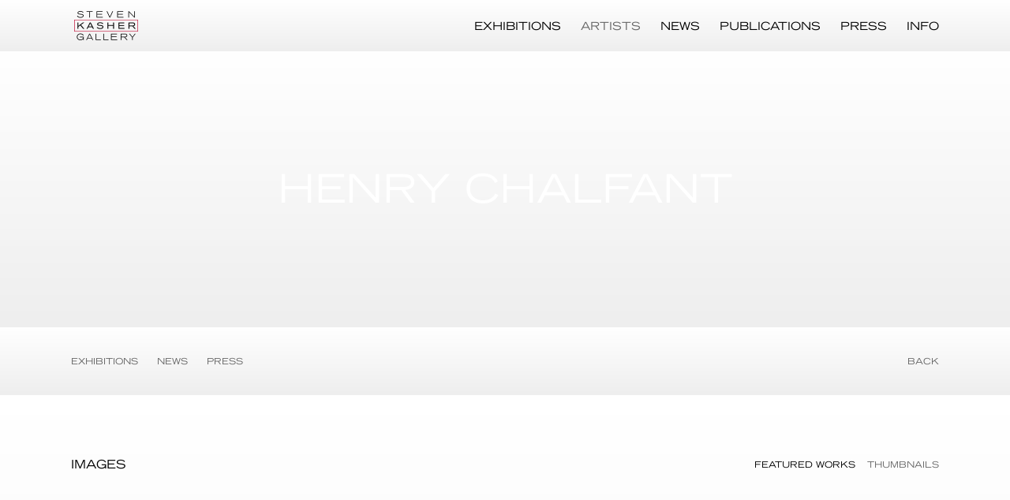

--- FILE ---
content_type: text/html; charset=UTF-8
request_url: https://www.stevenkasher.com/artists/henry-chalfant2/featured-works?view=slider
body_size: 42938
content:
    <!DOCTYPE html>
    <html lang="en">
    <head>
        <meta charset='utf-8'>
        <meta content='width=device-width, initial-scale=1.0, user-scalable=yes' name='viewport'>

        
        <link rel="stylesheet" href="https://cdnjs.cloudflare.com/ajax/libs/Swiper/4.4.6/css/swiper.min.css"
              integrity="sha256-5l8WteQfd84Jq51ydHtcndbGRvgCVE3D0+s97yV4oms=" crossorigin="anonymous" />

                    <link rel="stylesheet" href="/build/basicKasherBase.8ecbf512.css">

        
        
        
        
                        <meta name="description" content="Steven Kasher Gallery specializes in fine art photography, contemporary and vintage. The gallery works with important photographers and major photographic archives such as the National Geographic Society, The New York Times, the Andy Warhol Foundation and Magnum. Under the imprint SteidlKasher we have published books on Mike Disfarmer, Chauncey Hare, Andy Warhol and others. Founded in 1995, we&#039;ve been a member of AIPAD since 2000.">



<title>Henry Chalfant - Artists - Steven Kasher Gallery</title>

    <link rel="shortcut icon" href="https://s3.amazonaws.com/files.collageplatform.com.prod/image_cache/favicon/application/5491696ae253608b417b23c6/5ee6a8e20a113c9c9618677790043c2c.png">


	<meta property="og:description" content="Steven Kasher Gallery specializes in fine art photography, contemporary and vintage. The gallery works with important photographers and major photographic archives such as the National Geographic Society, The New York Times, the Andy Warhol Foundation and Magnum. Under the imprint SteidlKasher we have published books on Mike Disfarmer, Chauncey Hare, Andy Warhol and others. Founded in 1995, we&#039;ve been a member of AIPAD since 2000." />

	<meta property="twitter:description" content="Steven Kasher Gallery specializes in fine art photography, contemporary and vintage. The gallery works with important photographers and major photographic archives such as the National Geographic Society, The New York Times, the Andy Warhol Foundation and Magnum. Under the imprint SteidlKasher we have published books on Mike Disfarmer, Chauncey Hare, Andy Warhol and others. Founded in 1995, we&#039;ve been a member of AIPAD since 2000." />
<!--<link type="text/css" rel="stylesheet" href="http://fast.fonts.net/cssapi/8706efce-d329-42f2-abca-f80bfbbf6d8f.css"/>-->
<meta name="google-site-verification" content="z7XPvDlvFRjO0c4aOntWVORq7xGwbWKhX4Zii_zi1BU" />
        
        <link rel="stylesheet" type="text/css" href="/style.b3103dc51d0d3aee3ca88b9b5b80a2a6.css"/>


        
            <script type="text/javascript">
        if (!location.hostname.match(/^www\./)) {
          if (['stevenkasher.com'].indexOf(location.hostname) > -1) {
            location.href = location.href.replace(/^(https?:\/\/)/, '$1www.')
          }
        }
    </script>


        <script src="//ajax.googleapis.com/ajax/libs/jquery/1.11.2/jquery.min.js"></script>

        <script src="https://cdnjs.cloudflare.com/ajax/libs/Swiper/4.4.6/js/swiper.min.js"
                integrity="sha256-dl0WVCl8jXMBZfvnMeygnB0+bvqp5wBqqlZ8Wi95lLo=" crossorigin="anonymous"></script>

        <script src="https://cdnjs.cloudflare.com/ajax/libs/justifiedGallery/3.6.5/js/jquery.justifiedGallery.min.js"
                integrity="sha256-rhs3MvT999HOixvXXsaSNWtoiKOfAttIR2dM8QzeVWI=" crossorigin="anonymous"></script>

        <script>window.jQuery || document.write('<script src=\'/build/jquery.8548b367.js\'><\/script>');</script>

                    <script src="/build/runtime.d94b3b43.js"></script><script src="/build/jquery.8548b367.js"></script>
            <script src="/build/jquery.nicescroll.min.js.db5e58ee.js"></script>
            <script src="/build/jquery.lazyload.min.js.32226264.js"></script>
            <script src="/build/vendorJS.fffaa30c.js"></script>
        
        <script src="https://cdnjs.cloudflare.com/ajax/libs/jarallax/1.12.4/jarallax.min.js" integrity="sha512-XiIA4eXSY4R7seUKlpZAfPPNz4/2uzQ+ePFfimSk49Rtr/bBngfB6G/sE19ti/tf/pJ2trUbFigKXFZLedm4GQ==" crossorigin="anonymous" referrerpolicy="no-referrer"></script>

            <script type="text/javascript">
        var langInUrl = false;
        var closeText = "Close";
        var zoomText = "Zoom";
        var _footer = function() {
            var footerH=$('footer').outerHeight(true);
            $(".contentWrapper").css('margin-bottom', -footerH).css('padding-bottom', footerH);
        }
        $(document).ready(function() {
            _footer();
            $(window).on('load resize', function() {
                _footer();
            });
        });
    </script>

        <script type="text/javascript">
                        $(document).ready(function () {
                $('body>#supersized, body>#supersized-loader').remove();
            });
            var screens = {
        'featured-works': {
            masterType: 'imagewithdescription',
            configuration: ["enable_thumbnail_view"]
        },
    };
var frontendParams = {
    currentScreen: 'featured-works',
};


        </script>

            <script src="/build/basicKasherBase.c06ebf47.js"></script>

        
        <script src="/build/frontendBase.4818ec01.js"></script>

                    <script type="text/javascript">
	var ga_code = "UA-16635886-1";

	

	var _gaq = _gaq || [];
	_gaq.push(['_setAccount', ga_code]);
	_gaq.push(['_trackPageview']);

	(function() {
		var ga = document.createElement('script'); ga.type = 'text/javascript'; ga.async = true;
		ga.src = ('https:' == document.location.protocol ? 'https://ssl' : 'http://www') + '.google-analytics.com/ga.js';
		var s = document.getElementsByTagName('script')[0]; s.parentNode.insertBefore(ga, s);
	})();

	
</script>
        
                    <!-- Global site tag (gtag.js) - Google Analytics -->
<script async src="https://www.googletagmanager.com/gtag/js?id=UA-85680996-2"></script>
<script>
  window.dataLayer = window.dataLayer || [];
  function gtag(){dataLayer.push(arguments);}
  gtag('js', new Date());

  gtag('config', 'UA-85680996-2');
</script>
        
        
                    <script type="text/javascript" src="/scripts.9a448f6178b13a3d7a2d602c8edd5baf.js"></script>

                <script src="https://www.recaptcha.net/recaptcha/api.js?render=6LfIL6wZAAAAAPw-ECVAkdIFKn-8ZQe8-N_5kUe8"></script>
    </head>
    <body data-email-protected=""
          data-section-key="a1"
          data-section-id="5492ab42e2536001677b23ce"
         class="
                                    s-a1            detail-page            
        ">
                <input type="hidden" value="" id="email-protected-header"/>
        <input type="hidden" value="" id="email-protected-description"/>
        <input type="hidden" value="First Name" id="email-protected-first-name-field-text"/>
        <input type="hidden" value="Last Name" id="email-protected-last-name-field-text"/>
        <input type="hidden" value="Email" id="email-protected-email-field-text"/>
        <input type="hidden" value="Subscribe" id="email-protected-subscribe-button-text"/>

            <header class='main-header divider  fixed'>
        <div class='container'>
            <a class='logo' href='/'><img itemprop="image" class="alt-standard" alt="Steven Kasher Gallery" src="https://s3.amazonaws.com/files.collageplatform.com.prod/application/5491696ae253608b417b23c6/cfd3e958abd5a3e1d92e0a92bf2f240f.png"/></a><nav class='main'><a href="/exhibitions">Exhibitions</a><a href="/artists" class="active">Artists</a><a href="/news">News</a><a href="/publications">Publications</a><a href="/press">Press</a><a href="/info">Info</a></nav><nav class='languages'></nav><div class="mobile-menu-wrapper"><nav class='mobile'><a class="menu" href="#">Menu</a><div class="navlinks"><a href="/exhibitions">Exhibitions</a><a href="/artists" class="active">Artists</a><a href="/news">News</a><a href="/publications">Publications</a><a href="/press">Press</a><a href="/info">Info</a></div></nav></div>
        </div>
    </header>
        <div id="contentWrapper" tabindex="-1" class="contentWrapper">
                        
    




                    
<header class="section-header divider page-header
                    
                    background-header                                        "><span         class='item-header item-header-background ' style="background-image: url(https://static-assets.artlogic.net//exhibit-e/5491696ae253608b417b23c6/41e75cb201254ebf4a5d86d979f55096.jpeg);
            background-position: 50% 50%;"><div><h1>Henry Chalfant</h1></div></span></header>

    
<nav class="screen-nav divider quicklinks  is-header-above clearfix">
    <div class="container">

<span class='qlinks'>
                                 
                                                                                                                                <a class='qlink' href="#related-e2">
                                Exhibitions
                            </a>
                                                                                                <a class='qlink' href="#related-news">
                                News
                            </a>
                                                                                                <a class='qlink' href="#related-press">
                                Press
                            </a>
                                                                                    
    
</span>
    <div class='back'>
            
<a href='/' class="link-back back-link back">Back</a>



                    </div>


    </div>
</nav>



  
            <section id='featured-works'>
                                            
                                                                                                
    
<div id="multiple-slider-container"><div id="screen-featured-works"><div id="featured-works"><header class='section-header  '><div class="container"><h4>Images</h4><nav class='slider-features '><a class='featured-works ajax                  active'
                   data-target="#slider-container"
                   data-view="slider"
                   data-screen="featured-works"
                   data-urls="/artists/henry-chalfant2/featured-works?view=slider"
                   href="/artists/henry-chalfant2/featured-works?view=slider"
                                                               
                                            data-lang-en="/artists/henry-chalfant2/featured-works?view=slider"
                        
                                   ><span>Featured works</span></a><a class='ajax link-thumbnails'
                   data-target="#slider-container"
                   data-view="thumbnails"
                   data-screen="featured-works"
                   data-urls="/artists/henry-chalfant2/featured-works?view=thumbnails"
                    href="/artists/henry-chalfant2/featured-works?view=thumbnails"
                                                                
                                            data-lang-en="/artists/henry-chalfant2/featured-works?view=thumbnails"
                        
                ><span>Thumbnails</span></a></nav></div></header><div id='slider-container'>
 
                        <div id='screen-featured-works' >
                    
            
                            <div class='container
                    '>
            
                                        <div id='featured-works-container'>
            <div class='
                slider                                 full-slider
                
                                '
                            >

            
                            <div data-screen="featured-works"
     class='fader-items
     
               bx-preload
          '
    >
                                                                                            <div class='slide'>
    <div class="slide-wrapper">
    
                            <figure class="">
                <img
        class='
            enlarge                                    bx-image        '
                                                data-href="/artists/henry-chalfant2/featured-works?view=enlarge"
                            data-slide='1'
        data-src='https://static-assets.artlogic.net/w_910,h_600,c_limit/exhibit-e/5491696ae253608b417b23c6/f6213339dd5331c84cbb0e8a39bb1a07.jpg'        data-enlarge='https://static-assets.artlogic.net/w_1800,h_1800,c_limit/exhibit-e/5491696ae253608b417b23c6/f6213339dd5331c84cbb0e8a39bb1a07.jpg'                alt=''
                >
            </figure>
        
        <figcaption>
            <p class="artwork-artistname">Henry Chalfant</p>

<p class="artwork-title">Revolt Min (Rasta RTW)<span class="artwork-year">, 1979</span></p>

<p>C-print on Kodak Professional Endura metallic paper, printed 2013/2014</p>

<p>10&nbsp;x 40&nbsp;inches</p>

<p>Signed and numbered 2/9 by photographer recto</p>
                                                    <div class="links">
                                                                <a class="inquire"
   data-href="/artists/henry-chalfant2/featured-works?view=inquire&amp;image=59eb6dbdfdc038ed08e86e09&amp;sliderName=featured-works&amp;sliderPosition=1" href="#">
    Inquire
</a>

                                    </div>
                    </figcaption>
            </div>
</div>
                                                                                                <div class='slide'>
    <div class="slide-wrapper">
    
                            <figure class="">
                <img
        class='
            enlarge                                    bx-image        '
                                                data-href="/artists/henry-chalfant2/featured-works?view=enlarge"
                            data-slide='2'
        data-src='https://static-assets.artlogic.net/w_910,h_600,c_limit/exhibit-e/5491696ae253608b417b23c6/4baff588dfa93edad55df3cace87bc9f.jpg'        data-enlarge='https://static-assets.artlogic.net/w_1800,h_1800,c_limit/exhibit-e/5491696ae253608b417b23c6/4baff588dfa93edad55df3cace87bc9f.jpg'                alt=''
                >
            </figure>
        
        <figcaption>
            <p class="artwork-artistname">Henry Chalfant</p>

<p class="artwork-title">2Near 2Mad 2Wide<span class="artwork-year">, 1982</span></p>

<p>C-print on Kodak Professional Endura metallic paper, printed 2013</p>

<p>10&nbsp;x 40&nbsp;inches</p>

<p>Signed and numbered 2/9 by photographer recto</p>
                                                    <div class="links">
                                                                <a class="inquire"
   data-href="/artists/henry-chalfant2/featured-works?view=inquire&amp;image=59eb6dbdfdc038ed08e86e07&amp;sliderName=featured-works&amp;sliderPosition=1" href="#">
    Inquire
</a>

                                    </div>
                    </figcaption>
            </div>
</div>
                                                                                                <div class='slide'>
    <div class="slide-wrapper">
    
                            <figure class="">
                <img
        class='
            enlarge                                    bx-image        '
                                                data-href="/artists/henry-chalfant2/featured-works?view=enlarge"
                            data-slide='3'
        data-src='https://static-assets.artlogic.net/w_910,h_600,c_limit/exhibit-e/5491696ae253608b417b23c6/4fb601d6e23831483ad35aef2e03a10d.jpg'        data-enlarge='https://static-assets.artlogic.net/w_1800,h_1800,c_limit/exhibit-e/5491696ae253608b417b23c6/4fb601d6e23831483ad35aef2e03a10d.jpg'                alt=''
                >
            </figure>
        
        <figcaption>
            <p class="artwork-artistname">Henry Chalfant</p>

<p class="artwork-title">Tkid Boozer Stop<span class="artwork-year">, 1983</span></p>

<p>C-print on Kodak Professional Endura metallic paper, printed 2013/2014</p>

<p>10&nbsp;x 40&nbsp;inches</p>

<p>Signed and numbered 8/9 by photographer recto</p>
                                                    <div class="links">
                                                                <a class="inquire"
   data-href="/artists/henry-chalfant2/featured-works?view=inquire&amp;image=59eb6dbdfdc038ed08e86e05&amp;sliderName=featured-works&amp;sliderPosition=1" href="#">
    Inquire
</a>

                                    </div>
                    </figcaption>
            </div>
</div>
                                                                                                <div class='slide'>
    <div class="slide-wrapper">
    
                            <figure class="">
                <img
        class='
            enlarge                                    bx-image        '
                                                data-href="/artists/henry-chalfant2/featured-works?view=enlarge"
                            data-slide='4'
        data-src='https://static-assets.artlogic.net/w_910,h_600,c_limit/exhibit-e/5491696ae253608b417b23c6/e297e72bef0dd3db2a79c3a8c13e79cc.png'        data-enlarge='https://static-assets.artlogic.net/w_1800,h_1800,c_limit/exhibit-e/5491696ae253608b417b23c6/e297e72bef0dd3db2a79c3a8c13e79cc.png'                alt=''
                >
            </figure>
        
        <figcaption>
            <p class="artwork-artistname">Henry Chalfant</p>

<p class="artwork-title">Pal Sir Roc Magic<span class="artwork-year">, 1980</span></p>

<p>C-print on Kodak Professional Endura metallic paper, printed 2013/2014</p>

<p>12&nbsp;x 60 inches</p>

<p>Signed and numbered 3/9 by photographer recto</p>
                                                    <div class="links">
                                                                <a class="inquire"
   data-href="/artists/henry-chalfant2/featured-works?view=inquire&amp;image=59eb6dbdfdc038ed08e86e03&amp;sliderName=featured-works&amp;sliderPosition=1" href="#">
    Inquire
</a>

                                    </div>
                    </figcaption>
            </div>
</div>
                                                                                                <div class='slide'>
    <div class="slide-wrapper">
    
                            <figure class="">
                <img
        class='
            enlarge                                    bx-image        '
                                                data-href="/artists/henry-chalfant2/featured-works?view=enlarge"
                            data-slide='5'
        data-src='https://static-assets.artlogic.net/w_910,h_600,c_limit/exhibit-e/5491696ae253608b417b23c6/d5df70571645cac6909fb8f4be3e7f09.png'        data-enlarge='https://static-assets.artlogic.net/w_1800,h_1800,c_limit/exhibit-e/5491696ae253608b417b23c6/d5df70571645cac6909fb8f4be3e7f09.png'                alt=''
                >
            </figure>
        
        <figcaption>
            <p class="artwork-artistname">Henry Chalfant</p>

<p class="artwork-title">Kel Min<span class="artwork-year">, 1983</span></p>

<p>C-print on Kodak Professional Endura metallic paper, printed 2013/2014</p>

<p>12&nbsp;x 60&nbsp;inches</p>

<p>Signed and numbered 4/9 by photographer recto</p>
                                                    <div class="links">
                                                                <a class="inquire"
   data-href="/artists/henry-chalfant2/featured-works?view=inquire&amp;image=59eb6dbdfdc038ed08e86e01&amp;sliderName=featured-works&amp;sliderPosition=1" href="#">
    Inquire
</a>

                                    </div>
                    </figcaption>
            </div>
</div>
                                                                                                <div class='slide'>
    <div class="slide-wrapper">
    
                            <figure class="">
                <img
        class='
            enlarge                                    bx-image        '
                                                data-href="/artists/henry-chalfant2/featured-works?view=enlarge"
                            data-slide='6'
        data-src='https://static-assets.artlogic.net/w_910,h_600,c_limit/exhibit-e/5491696ae253608b417b23c6/5555bb2923d1658449011649fdba8c21.png'        data-enlarge='https://static-assets.artlogic.net/w_1800,h_1800,c_limit/exhibit-e/5491696ae253608b417b23c6/5555bb2923d1658449011649fdba8c21.png'                alt=''
                >
            </figure>
        
        <figcaption>
            <p class="artwork-artistname">Henry Chalfant</p>

<p class="artwork-title">Booze Ken Tkid<span class="artwork-year">, 1983</span></p>

<p>C-print on Kodak Professional Endura metallic paper, printed 2013/2014</p>

<p>10&nbsp;x 40&nbsp;inches</p>

<p>Signed and numbered 3/9 by photographer recto</p>
                                                    <div class="links">
                                                                <a class="inquire"
   data-href="/artists/henry-chalfant2/featured-works?view=inquire&amp;image=59eb6dbdfdc038ed08e86dff&amp;sliderName=featured-works&amp;sliderPosition=1" href="#">
    Inquire
</a>

                                    </div>
                    </figcaption>
            </div>
</div>
                                                                                                <div class='slide'>
    <div class="slide-wrapper">
    
                            <figure class="">
                <img
        class='
            enlarge                                    bx-image        '
                                                data-href="/artists/henry-chalfant2/featured-works?view=enlarge"
                            data-slide='7'
        data-src='https://static-assets.artlogic.net/w_910,h_600,c_limit/exhibit-e/5491696ae253608b417b23c6/569ba927fef7df51c0f68aac5d2a8ba0.png'        data-enlarge='https://static-assets.artlogic.net/w_1800,h_1800,c_limit/exhibit-e/5491696ae253608b417b23c6/569ba927fef7df51c0f68aac5d2a8ba0.png'                alt=''
                >
            </figure>
        
        <figcaption>
            <p class="artwork-artistname">Henry Chalfant</p>

<p class="artwork-title">Dondi<span class="artwork-year">, 1980</span></p>

<p>C-print on Kodak Professional Endura metallic paper, printed 2013/2014</p>

<p>18&nbsp;x 96&nbsp;inches</p>

<p>Edition 5/7; Signed and numbered by photographer recto</p>
                                                    <div class="links">
                                                                <a class="inquire"
   data-href="/artists/henry-chalfant2/featured-works?view=inquire&amp;image=59eb6dbdfdc038ed08e86dfb&amp;sliderName=featured-works&amp;sliderPosition=1" href="#">
    Inquire
</a>

                                    </div>
                    </figcaption>
            </div>
</div>
                                                                                                <div class='slide'>
    <div class="slide-wrapper">
    
                            <figure class="">
                <img
        class='
            enlarge                                    bx-image        '
                                                data-href="/artists/henry-chalfant2/featured-works?view=enlarge"
                            data-slide='8'
        data-src='https://static-assets.artlogic.net/w_910,h_600,c_limit/exhibit-e/5491696ae253608b417b23c6/12b8ac8f557d9383793159717bf6b9a5.png'        data-enlarge='https://static-assets.artlogic.net/w_1800,h_1800,c_limit/exhibit-e/5491696ae253608b417b23c6/12b8ac8f557d9383793159717bf6b9a5.png'                alt=''
                >
            </figure>
        
        <figcaption>
            <p class="artwork-artistname">Henry Chalfant</p>

<p class="artwork-title">Kel Crash<span class="artwork-year">, 1980</span></p>

<p>C-print on Kodak Professional Endura metallic paper, printed 2013/2014</p>

<p>12&nbsp;x 60&nbsp;inches</p>

<p>Signed and numbered 5/9 by photographer recto</p>
                                                    <div class="links">
                                                                <a class="inquire"
   data-href="/artists/henry-chalfant2/featured-works?view=inquire&amp;image=59eb6dbdfdc038ed08e86df9&amp;sliderName=featured-works&amp;sliderPosition=1" href="#">
    Inquire
</a>

                                    </div>
                    </figcaption>
            </div>
</div>
                                                                                                <div class='slide'>
    <div class="slide-wrapper">
    
                            <figure class="">
                <img
        class='
            enlarge                                    bx-image        '
                                                data-href="/artists/henry-chalfant2/featured-works?view=enlarge"
                            data-slide='9'
        data-src='https://static-assets.artlogic.net/w_910,h_600,c_limit/exhibit-e/5491696ae253608b417b23c6/280cc35376974b6c8c312d6c49529917.png'        data-enlarge='https://static-assets.artlogic.net/w_1800,h_1800,c_limit/exhibit-e/5491696ae253608b417b23c6/280cc35376974b6c8c312d6c49529917.png'                alt=''
                >
            </figure>
        
        <figcaption>
            <p class="artwork-artistname">Henry Chalfant</p>

<p class="artwork-title">Bus Boy (Dondi and Noc)<span class="artwork-year">, 1981</span></p>

<p>C-print on Kodak Professional Endura metallic paper, printed 2013/2014</p>

<p>12&nbsp;x 60&nbsp;inches</p>

<p>Signed and numbered 3/9 by photographer recto</p>
                                                    <div class="links">
                                                                <a class="inquire"
   data-href="/artists/henry-chalfant2/featured-works?view=inquire&amp;image=59eb6dbdfdc038ed08e86df7&amp;sliderName=featured-works&amp;sliderPosition=1" href="#">
    Inquire
</a>

                                    </div>
                    </figcaption>
            </div>
</div>
                                                                                                <div class='slide'>
    <div class="slide-wrapper">
    
                            <figure class="">
                <img
        class='
            enlarge                                    bx-image        '
                                                data-href="/artists/henry-chalfant2/featured-works?view=enlarge"
                            data-slide='10'
        data-src='https://static-assets.artlogic.net/w_910,h_600,c_limit/exhibit-e/5491696ae253608b417b23c6/33dda91184e65054cec97e6cfcf4a0df.png'        data-enlarge='https://static-assets.artlogic.net/w_1800,h_1800,c_limit/exhibit-e/5491696ae253608b417b23c6/33dda91184e65054cec97e6cfcf4a0df.png'                alt=''
                >
            </figure>
        
        <figcaption>
            <p class="artwork-artistname">Henry Chalfant</p>

<p class="artwork-title">I Love Zoo York By Ali<span class="artwork-year">, 1981</span></p>

<p>C-print on Kodak Professional Endura metallic paper, printed 2013/2014</p>

<p>18&nbsp;x 96&nbsp;inches</p>

<p>Signed and numbered AP 2/2 by photographer recto</p>
                                                    <div class="links">
                                                                <a class="inquire"
   data-href="/artists/henry-chalfant2/featured-works?view=inquire&amp;image=59eb6dbdfdc038ed08e86df5&amp;sliderName=featured-works&amp;sliderPosition=1" href="#">
    Inquire
</a>

                                    </div>
                    </figcaption>
            </div>
</div>
                </div>
            
                        </div>
            </div>
                    </div>
        
                </div>
    
        </div>
</div>
</div>
</div>



                                    </section>
                    <section id='associations'>
                                        <div class='associations fixed-font'>
                                                                <div id="related-e2">
                        <div id='e2' class="associations centered">
                                                                                                                                                                                        <div class="associations ">
    
        
<div id="e2-grid" class='grid-container'>
   
    





<header class="section-header divider
                    
                                                            "><div class="container"><h4>Exhibitions</h4></div></header>    
    
    
    
        
    
    
<div id="" class='container grid entries fixed-font
    
     
     
'><div class='entry'><a href='/exhibitions/henry-chalfant'><div class="placeholder"><div class="image"><img itemprop="image"  alt='Henry Chalfant' class="rollover-image-out" src='https://static-assets.artlogic.net/w_1120,h_840,c_lfill/exhibit-e/5491696ae253608b417b23c6/f19cc5e460eeb67f4acf580b9c897e11.jpeg' ></div></div><span class="titles"><div class="title">Henry Chalfant</div><span class="date">
                    January 30 – March 8, 2014
                </span></span></a></div></div>
</div>
    
</div>
                        </div>
                    </div>
                                                                                <div id="related-news">
                        <div id='news' class="associations">
                                                                                                                                                                                        <div class="associations">
            <div id="news-list" class='list-container'>
    





<header class="section-header divider
                    
                                                            "><div class="container"><h4>News</h4></div></header>
<div class='news container'><div class="list " id=""><div class='entry  not-clickable'><div class="container"><div class="thumbnail"><img itemprop="image" alt='The New York Times on Henry Chalfant'
                                 src='https://static-assets.artlogic.net/w_300,h_230,c_limit/exhibit-e/5491696ae253608b417b23c6/755a5a02d7cf0013e0bd0e1bd3125245.jpeg'
                                  ></div><div class='info'><h1>
                                                The New York Times on Henry Chalfant
                                              </h1><h3>January 12, 2017</h3><div class='summary paragraph-styling'><p>Henry Chalfant and Martha Cooper were praised by&nbsp;Martha Schwendener&nbsp;in The New York Times.<br /><br />
&quot;Thanks to Mr. Chalfant and others, like Martha Cooper, the ephemeral work was preserved in photographs. Sure, it was illegal. But graffiti art has become one of the most globally recognizable and copied forms of contemporary culture. And in the realm of creative civil disobedience, it is one of the most extraordinary instances of a bunch of young, working-class artists affecting the world.&quot;</p></div><div class='links in-text'><div class='file'><a href='/attachment/en/5491696ae253608b417b23c6/News/587a79f8c4c138563ae34f81' target="_blank">Download PDF</a><a href='https://www.nytimes.com/2017/01/12/arts/design/what-to-see-in-new-york-art-galleries-this-week.html?partner=rss&amp;emc=rss' target="_blank">View More</a></div></div></div></div></div><div class='entry  not-clickable'><div class="container"><div class="thumbnail"><img itemprop="image" alt='Art Fair: Salon Zurcher Photo'
                                 src='https://static-assets.artlogic.net/w_300,h_230,c_limit/exhibit-e/5491696ae253608b417b23c6/524903edd3003a5a592d7b22aad07887.jpeg'
                                  ></div><div class='info'><h1>
                                                Art Fair: Salon Zurcher Photo
                                              </h1><h3>September 7th - September 12th, 2016</h3><div class='summary paragraph-styling'><p>Zurcher Gallery<br />
33 Bleecker Street, NY</p><p>&nbsp;</p><p>Hours:<br />
Wednesday: 6-9pm<br />
Thursday: 12-8pm<br />
Friday: 12-8pm<br />
Saturday: 12-8pm<br />
Sunday: 12-6pm<br />
Monday: 6-8pm</p></div><div class='links in-text'><div class='file'><a href='http://www.galeriezurcher.com/spip.php?page=article&amp;id_article=1313' target="_blank">View More</a></div></div></div></div></div><div class='entry  not-clickable'><div class="container"><div class="thumbnail"><img itemprop="image" alt='Publication and Talk: Henry Chalfant to give talk on his new edition of &amp;quot;Subway Art&amp;quot; at 92Y'
                                 src='https://static-assets.artlogic.net/w_300,h_230,c_limit/exhibit-e/5491696ae253608b417b23c6/2d7a5195807eafdb31f5e28d0d6681bc.jpeg'
                                  ></div><div class='info'><h1>
                                                Publication and Talk: Henry Chalfant to give talk on his new edition of &quot;Subway Art&quot; at 92Y
                                              </h1><h3>January 28, 2016</h3><div class='summary paragraph-styling'><p>In 1984, Henry Chalfant and Martha Cooper released <em>Subway Art</em>, a bible of New York City&#39;s graffi scene. &nbsp;Thirty years later, a new edition is released including over seventy previously unpublished photographs and a thoughtful&nbsp;introduction and afterward on the artists&#39; collaboration during this era of urban art. &nbsp;January 28th at noon,&nbsp;they will share some of these images&nbsp;and discuss the passion, creativity and resourcefulness of unlikely kids inventing an art form destined to spread worldwide and spawn the present-day street art movement. &nbsp;A booksigning will follow the talk. The event takes&nbsp;place at 92Y at&nbsp;Lexington Avenue and 92nd St. Tickets are available here:&nbsp;<em><a href="http://bit.ly/1JWnU9B">http://bit.ly/1JWnU9B</a></em>&nbsp;</p></div><div class='links in-text'><div class='file'></div></div></div></div></div><div class='entry '><div class="container"><div class="thumbnail"><a href='/news/exhibition-style-wars-and-henry-chalfant-at-the-museum-of-the-city-of-new-york'><img itemprop="image" alt='EXHIBITION: &amp;quot;Style Wars&amp;quot; and Henry Chalfant at the Museum of the City of New York'
                                 src='https://static-assets.artlogic.net/w_300,h_230,c_limit/exhibit-e/5491696ae253608b417b23c6/c44d5974f5da0af8c55cac7238eefe59.jpeg'
                                  ></a></div><div class='info'><h1><a href='/news/exhibition-style-wars-and-henry-chalfant-at-the-museum-of-the-city-of-new-york'>
                                                EXHIBITION: &quot;Style Wars&quot; and Henry Chalfant at the Museum of the City of New York
                        </a></h1><h3>May 7, 2014</h3><div class='summary paragraph-styling'><p>Made in 1983 the film won a Sundance Grand Jury prize and was the first documentary to truly examine hip hop culture.</p></div><div class='links in-text'></div></div></div></div><div class='entry '><div class="container"><div class="thumbnail"><a href='/news/art-fair-steven-kasher-gallery-at-pulse-new-york'><img itemprop="image" alt='ART FAIR: Steven Kasher Gallery at PULSE New York'
                                 src='https://static-assets.artlogic.net/w_300,h_230,c_limit/exhibit-e/5491696ae253608b417b23c6/6c4028cdfa445d2304ad52bbfb730af0.jpeg'
                                  ></a></div><div class='info'><h1><a href='/news/art-fair-steven-kasher-gallery-at-pulse-new-york'>
                                                ART FAIR: Steven Kasher Gallery at PULSE New York
                        </a></h1><h3>May 9, 2013 - May 12, 2013</h3><div class='summary paragraph-styling'><p><span style="font-family: Arial; line-height: 20.7999992370605px;">Steven Kasher Gallery is exhibiting works by Phyllis Galembo, Henry Chalfant, Daido Moriyama, Jack Roth, Richard Bernstein and more at PULSE New York.</span></p></div><div class='links in-text'></div></div></div></div></div></div></div>

</div>
                        </div>
                    </div>
                                                                                <div id="related-press">
                        <div id='press' class="associations">
                                                                                                                                                                                        <div class="associations">
            <div id="press-grid" class='grid-container'>

    





<header class="section-header divider
                    
                                                            "><div class="container"><h4>Press</h4></div></header>    
     
<div id="" class="container press-thumbs grid entries fixed-font fitted">
    <div class='entry'>
                    <div class="placeholder">
        <div class='image'>
                            <a href='/attachment/en/5491696ae253608b417b23c6/Press/561433a94bd750a77a9dc37b' target="_blank">
                                
                <img alt='Crave'
                     src='https://static-assets.artlogic.net/w_410,h_320,c_lfill/exhibit-e/5491696ae253608b417b23c6/ce9c702fb98c1512c07ad5b5f9113cc2.jpeg'
                     srcset="https://static-assets.artlogic.net/w_205,h_160,c_lfill/exhibit-e/5491696ae253608b417b23c6/ce9c702fb98c1512c07ad5b5f9113cc2.jpeg 1x, https://static-assets.artlogic.net/w_410,h_320,c_lfill/exhibit-e/5491696ae253608b417b23c6/ce9c702fb98c1512c07ad5b5f9113cc2.jpeg 2x" >
            </a>        </div></div>
                        <div class='paragraph-styling info'>
            <span class='title'>Crave</span> <span class="subtitle">Henry Chalfant and Sacha Jenkin&#039;s Training Days offers a deeper look into the graffiti artists behind Chalfant&#039;s subway cars</span><span class="date">October 3, 2015</span>                        
            <div class='links'>
                                    <a class="attachment" href='/attachment/en/5491696ae253608b417b23c6/Press/561433a94bd750a77a9dc37b' target="_blank">Download PDF</a>
                                            </div>            
        </div></div><div class='entry'>
                    <div class="placeholder">
        <div class='image'>
                            <a href='/attachment/en/5491696ae253608b417b23c6/Press/54c3df1ab7a837223437529d' target="_blank">
                                
                <img alt='The New York Times'
                     src='https://static-assets.artlogic.net/w_410,h_320,c_lfill/exhibit-e/5491696ae253608b417b23c6/e571fcf9c9ba55a253ec30976935a915.jpeg'
                     srcset="https://static-assets.artlogic.net/w_205,h_160,c_lfill/exhibit-e/5491696ae253608b417b23c6/e571fcf9c9ba55a253ec30976935a915.jpeg 1x, https://static-assets.artlogic.net/w_410,h_320,c_lfill/exhibit-e/5491696ae253608b417b23c6/e571fcf9c9ba55a253ec30976935a915.jpeg 2x" >
            </a>        </div></div>
                        <div class='paragraph-styling info'>
            <span class='title'>The New York Times</span> <span class="subtitle">The New York Times profiles graffiti artists and mentions Henry Chalfant, renowned graffiti art photographer</span><span class="date">January 29, 2014</span>                        
            <div class='links'>
                                    <a class="attachment" href='/attachment/en/5491696ae253608b417b23c6/Press/54c3df1ab7a837223437529d' target="_blank">Download PDF</a>
                                            </div>            
        </div></div></div>
    </div>

</div>
                        </div>
                    </div>
                                    </div>
    
                    </section>
        

                    </div>
        
<footer class="divider show3col full-width-divider"><span class="container clearfix"><div class='divider'></div><div class='footer-cols'><div class="footer-col1"><div><!-- Begin Mailchimp Signup Form --></div><link href="//cdn-images.mailchimp.com/embedcode/classic-10_7.css" rel="stylesheet" type="text/css" /><style type="text/css">#mc_embed_signup{clear:left; font:14px Helvetica,Arial,sans-serif;  width:600px;}
	/* Add your own Mailchimp form style overrides in your site stylesheet or in this style block.
	   We recommend moving this block and the preceding CSS link to the HEAD of your HTML file. */
</style><div id="mc_embed_signup"><form action="https://stevenkasher.us20.list-manage.com/subscribe/post?u=0ecead924c637007466ae6a73&amp;id=530750eba4" class="validate" id="mc-embedded-subscribe-form" method="post" name="mc-embedded-subscribe-form" novalidate="" target="_blank"><div id="mc_embed_signup_scroll"><h2>Subscribe to our newsletter:</h2><div class="mc-field-group"><label for="mce-EMAIL">Email Address </label><input class="required email" id="mce-EMAIL" name="EMAIL" type="email" value="" /></div><div class="clear" id="mce-responses"><div class="response" id="mce-error-response" style="display:none">&nbsp;</div><div class="response" id="mce-success-response" style="display:none">&nbsp;</div></div><!-- real people should not fill this in and expect good things - do not remove this or risk form bot signups--><div aria-hidden="true" style="position: absolute; left: -5000px;"><input name="b_0ecead924c637007466ae6a73_530750eba4" tabindex="-1" type="text" value="" /></div><div class="clear"><input class="button" id="mc-embedded-subscribe" name="subscribe" type="submit" value="Subscribe" /></div></div></form></div><script src="//s3.amazonaws.com/downloads.mailchimp.com/js/mc-validate.js" type="text/javascript"></script><script type="text/javascript">(function($) {window.fnames = new Array(); window.ftypes = new Array();fnames[0]='EMAIL';ftypes[0]='email';fnames[1]='FNAME';ftypes[1]='text';fnames[2]='LNAME';ftypes[2]='text';fnames[3]='ADDRESS';ftypes[3]='address';fnames[4]='PHONE';ftypes[4]='phone';fnames[5]='BIRTHDAY';ftypes[5]='birthday';fnames[6]='MMERGE6';ftypes[6]='text';fnames[7]='MMERGE7';ftypes[7]='text';fnames[8]='MMERGE8';ftypes[8]='text';}(jQuery));var $mcj = jQuery.noConflict(true);</script><!--End mc_embed_signup--><p>&nbsp;</p></div></div><div class="footer-social"><a href="https://instagram.com/stevenkashergallery/" target="_blank"><img itemprop="image" src="https://static-assets.artlogic.net/w_200,h_50,c_limit/exhibit-e/5491696ae253608b417b23c6/981c9989264d9dad3c2a006e08b1fbaa.png" alt=""/></a></div></span></footer>
            </body>
    </html>


--- FILE ---
content_type: text/html; charset=UTF-8
request_url: https://www.stevenkasher.com/banner
body_size: 305
content:
        <div id="contentWrapper" tabindex="-1" class="contentWrapper">
                    
    
<nav class="screen-nav divider quicklinks  is-header-above clearfix">
    <div class="container">

<span class='qlinks'>
             
</span>


    </div>
</nav>



<section class='custom_page'>
            <div class="container">
    Please check back later.
</div>

    </section>        
                    </div>


--- FILE ---
content_type: text/css
request_url: https://www.stevenkasher.com/build/basicKasherBase.8ecbf512.css
body_size: 18468
content:
article,aside,details,figcaption,figure,footer,header,hgroup,main,nav,section,summary{display:block}audio,canvas,video{display:inline-block}audio:not([controls]){display:none;height:0}[hidden]{display:none}html{font-family:sans-serif;-webkit-text-size-adjust:100%;-ms-text-size-adjust:100%}body{margin:0;line-height:24px}a:active,a:hover{outline:0}h1{font-size:2em;margin:.67em 0}abbr[title]{border-bottom:1px dotted}b,strong{font-weight:700}dfn{font-style:italic}hr{-moz-box-sizing:content-box;box-sizing:content-box;height:0}mark{background:#ff0;color:#000}code,kbd,pre,samp{font-family:monospace,serif;font-size:1em}pre{white-space:pre-wrap}q{quotes:"\201C" "\201D" "\2018" "\2019"}small{font-size:80%}sub,sup{font-size:75%;line-height:0;position:relative;vertical-align:baseline}sup{top:-.5em}sub{bottom:-.25em}img{max-width:100%;border:0}svg:not(:root){overflow:hidden}figure{margin:0}fieldset{border:1px solid silver;margin:0 2px;padding:.35em .625em .75em}legend{border:0;padding:0}button,input,select,textarea{font-family:inherit;font-size:100%;margin:0}button,input{line-height:normal}button,select{text-transform:none}button,html input[type=button],input[type=reset],input[type=submit]{-webkit-appearance:button;cursor:pointer}button[disabled],html input[disabled]{cursor:default}input[type=checkbox],input[type=radio]{box-sizing:border-box;padding:0}input[type=search]{-webkit-appearance:textfield;-moz-box-sizing:content-box;-webkit-box-sizing:content-box;box-sizing:content-box}input[type=search]::-webkit-search-cancel-button,input[type=search]::-webkit-search-decoration{-webkit-appearance:none}button::-moz-focus-inner,input::-moz-focus-inner{border:0;padding:0}textarea{overflow:auto;vertical-align:top}table{border-collapse:collapse;border-spacing:0}#eccomerceCheckout select{border:0;outline:1px solid #ccc;outline-offset:-1px}#iosFakeBackground{position:fixed;top:0;left:0;width:100%;height:100%;z-index:-1}body.ios .full-width-banner .slide figure,body.ios .item-header-background,body.ios .text-with-background{background-attachment:scroll!important}header.main-header .social{position:absolute;top:20px;right:30px}.category-in-item-header:after{content:" - "}#overlay.scrollable{overflow-y:auto}.full-width-banner .slide{position:relative}footer .footer-social{float:right}footer .footer-social img{max-width:100px;max-height:25px}#pan{backface-visibility:initial!important}img.high-quality{image-rendering:crisp-edges;image-rendering:pixelated!important;image-rendering:-moz-crisp-edges;image-rendering:-webkit-optimize-contrast}body:not(.touch-device) .text-with-background .scrollable{max-height:450px;padding-right:65px}section.search{padding-bottom:50px}section.search>h1{margin-bottom:20px}section.search.form{text-align:center}section.search.form form{display:inline-block;position:relative}section.search.form input[type=text]{margin-bottom:0}section.search.form input[type=submit]{position:absolute;right:10px;top:0}section.search.results.no-thumbs .placeholder{display:none}.filter-items{padding-bottom:15px}.filter-items .association-filter{display:inline-block;margin-right:30px}.filter-items .association-filter .hide-on-list{display:none}.categories-left .filter-items{padding-top:15px}header.second-row .filter-items{padding-bottom:0}.add-to-cart>span{margin-right:15px}#ecommerceCart table{width:100%}#ecommerceCart table th{text-align:left;font-weight:400}#ecommerceCart table td{vertical-align:top}#ecommerceCart table tr.heading td{padding-bottom:10px;padding-top:50px;font-size:11px;text-transform:uppercase}#ecommerceCart table tr.cart-entry td{padding-bottom:50px}#ecommerceCart table tr.empty td{text-align:center;padding:30px 0;font-size:120%}#ecommerceCart table .cart-entry:first-child td{padding-top:0}#ecommerceCart table .cart-entry{border-bottom-width:1px;border-bottom-style:dotted}#ecommerceCart .item{width:50%}#ecommerceCart .info,#ecommerceCart .item .image{display:inline-block;vertical-align:top}#ecommerceCart .item .image{width:50%;max-width:250px}#ecommerceCart .item .placeholder{padding-top:100%;background:#f3f3f3}#ecommerceCart .placeholder img{position:absolute;top:0;bottom:0;left:0;right:0;margin:auto;max-width:90%;max-height:90%}#ecommerceCart .item .info{width:48%;padding-left:2%}#ecommerceCart .item .info .title{font-size:120%}#ecommerceCart .quantity{width:25%}#ecommerceCart .quantity input[type=number]{width:80px;text-align:center;border:none;background:#f3f3f3;padding:12px 0}#ecommerceCart .quantity input{margin-right:15px}#ecommerceCart .price{width:12.5%}#ecommerceCart .total{width:12.5%;text-align:right}#ecommerceCart .first-summary td.disclaimer,#ecommerceCart .first-summary td.label,#ecommerceCart .first-summary td.value{padding-top:50px}#ecommerceCart .last-summary td.label{padding-bottom:50px}#ecommerceCart .summary .label,#ecommerceCart .summary .value{font-size:120%}#ecommerceCart .summary .value{text-align:right}.ecommerce-proceed{padding:50px 0;text-align:right}.ecommerce-form button,.ecommerce-proceed a,.ecommerce-proceed input[type=submit]{margin-left:30px;text-transform:uppercase}.ecommerce-proceed{border-top-width:1px;border-top-style:dotted}.ecommerce-form .wrap-width{max-width:100%;margin-bottom:-30px}.ecommerce-form div.widget{display:inline-block;vertical-align:top;-moz-box-sizing:border-box;-webkit-box-sizing:border-box;box-sizing:border-box}.ecommerce-form div.widget.br{display:block}.ecommerce-form div.widget input,.ecommerce-form div.widget select{width:100%}.ecommerce-form div.widget:not(.subform-wrapper) label{display:block;font-size:11px;text-transform:uppercase;padding-bottom:5px}.ecommerce-form div.width-full{width:100%;padding-right:2.5%}.ecommerce-form div.width-half{width:50%;padding-right:2.5%}.ecommerce-form div.width-fourth{width:25%;padding-right:2.5%}.ecommerce-form #order_personal_data_billing_address{max-width:800px}.ecommerce-form #order_personal_data>.subform-wrapper{border-bottom-width:1px;border-bottom-style:dotted;padding-top:30px}.ecommerce-form #order_personal_data div.widget.width-half.subform-wrapper{border-bottom:none}.ecommerce-form .subform-wrapper:not(input){padding-bottom:30px}.ecommerce-form .widget.width-half.subform-wrapper{max-width:100%}#order_personal_data_email{width:50%}#order_personal_data_shipping_address{max-width:800px}.ecommerce-form .subform-wrapper .subform-wrapper:not(input){padding-bottom:0}.ecommerce-form .subform-wrapper>label{font-size:120%;padding-bottom:15px;display:inline-block}.subform-wrapper.personal{display:inline-block;vertical-align:top;width:25%;line-height:1.3em}#credit_card_expire>div:not(.widget){display:none}#eccomerceCheckout .wrap-width{margin-bottom:0}#eccomerceCheckout ul{list-style:none;color:red;padding:0}#eccomerceCheckout #ecommerceCart table{border-top-width:1px;border-top-style:dotted}.rollover.columns-4 .list{width:75%}.rollover.columns-4 .image{width:24%}.text-three-columns .content{display:flex;display:-webkit-flex;flex-wrap:wrap;-webkit-flex-wrap:wrap;justify-content:space-between;-webkit-justify-content:space-between}.text-three-columns .column{width:31.55%;flex-basis:31.55%;-webkit-flex-basis:31.55%}.thumbnail-counter{text-align:left}.news-3up{margin-top:50px!important}.news-3up .entry{width:32%;padding-right:2%;display:inline-block;vertical-align:top;padding-bottom:50px!important}.news-3up .entry .thumbnail{width:100%!important;padding-right:0!important}.news-3up .entry .info{width:100%!important}.news-3up .entry:nth-child(3n+3){padding-right:0}.homepage .news-5up{margin-top:50px!important}.homepage .news-5up .entry{width:19%;padding-right:1.25%;display:inline-block;vertical-align:top;padding-bottom:50px!important}.homepage .news-5up .entry .thumbnail{width:100%!important;padding-right:0!important}.homepage .news-5up .entry .info{width:100%!important}.homepage .news-5up .entry:nth-child(5n+5){padding-right:0}.homepage .news-5up .entry.last-line-3up,.homepage .news-5up.news-5up-3items .entry{width:32%;padding-right:2%}.homepage .news-5up .entry.last-line-3up:last-child,.homepage .news-5up.news-5up-3items .entry:nth-child(3n+3){padding-right:0}.homepage .news-5up .placeholder{padding-top:119%}#back-to-series{padding-bottom:0}.series .thumbnail-caption{text-align:left}@media (max-width:800px){.homepage .news-5up .entry{width:32%;padding-right:2%!important}.homepage .news-5up .entry:nth-child(3n+3){padding-right:0!important}.homepage .news-5up .entry:nth-child(4n+4),.homepage .news-5up .entry:nth-child(5n+5){margin-right:0!important}}@media (max-width:480px){.homepage #artists-grid .entry{width:100%}}.rollover.columns-4 .column-wrapper .column{width:50%}.rollover.columns-4 .column-wrapper{width:50%;display:inline-block;vertical-align:top}@media (max-width:768px){.rollover.columns-4 .list{width:100%}.rollover.columns-4 .image{display:none}}@media (max-width:600px){.text-three-columns .column{width:100%;flex-basis:100%;-webkit-flex-basis:100%}.rollover.columns-4 .column-wrapper .column{width:100%}}@media (max-width:380px){.rollover.columns-4 .column-wrapper{width:100%}}.sidebar-left{max-width:25%;float:left}.sidebar-left .section-header .item-header{width:100%}.sidebar-left .section-header .links{flex-direction:column;-webkit-box-orient:vertical;-webkit-flex-direction:column}.sidebar-right{float:right;display:inline-block;width:74%}.switched-sidebar.sidebar-left{margin-right:0;width:74%;max-width:74%;position:static}.switched-sidebar.sidebar-right{max-width:25%;width:25%;margin-left:0;word-wrap:break-word}@media (max-width:480px){.sidebar-left,.sidebar-right{float:none;display:block;width:100%;max-width:100%}}@media (max-width:600px){.side-scrolling-slider:not(.no-slider-on-mobile) .fader-items{position:relative;margin-bottom:45px;z-index:1;text-align:center;height:430px}.side-scrolling-slider:not(.no-slider-on-mobile) .fader-items .slides_container{width:99999px;height:430px;overflow:hidden;position:absolute;margin:auto}.side-scrolling-slider:not(.no-slider-on-mobile) .fader-items .slides_container div.slide{height:420px;float:left;text-align:left;margin-right:50px;display:inline-flex;display:-webkit-inline-flex;align-items:center;-webkit-align-items:center}.side-scrolling-slider:not(.no-slider-on-mobile) .fader-items .slides_container div.slide figure{padding-top:0}.side-scrolling-slider:not(.no-slider-on-mobile) .fader-items .slides_container div.slide figure a{display:block;height:530px;line-height:530px}.side-scrolling-slider:not(.no-slider-on-mobile) .fader-items .slides_container div.slide figure p a{display:inline;height:auto;line-height:16px}.side-scrolling-slider:not(.no-slider-on-mobile) .fader-items .slides_container div.slide figure img{vertical-align:middle;position:relative;max-width:100%}.side-scrolling-slider:not(.no-slider-on-mobile) .slides_controls{text-align:right;margin-bottom:15px}.side-scrolling-slider:not(.no-slider-on-mobile) .slides_controls a{margin-left:30px}:not(.no-slider-on-mobile) .hide-x-overflow{overflow-x:hidden}.side-scrolling-slider:not(.no-slider-on-mobile) .slide figcaption{height:60px}}@media (min-width:601px){.side-scrolling-slider .fader-items{position:relative;margin-bottom:45px;z-index:1;text-align:center;height:430px}.side-scrolling-slider .fader-items .slides_container{width:99999px;height:430px;overflow:hidden;position:absolute;margin:auto}.side-scrolling-slider .fader-items .slides_container div.slide{height:420px;float:left;text-align:left;margin-right:50px;display:inline-flex;display:-webkit-inline-flex;align-items:center;-webkit-align-items:center}.side-scrolling-slider .fader-items .slides_container div.slide figure{padding-top:0}.side-scrolling-slider .fader-items .slides_container div.slide figure a{display:block;height:530px;line-height:530px}.side-scrolling-slider .fader-items .slides_container div.slide figure p a{display:inline;height:auto;line-height:16px}.side-scrolling-slider .fader-items .slides_container div.slide figure img{vertical-align:middle;position:relative;max-width:100%}.side-scrolling-slider .slides_controls{text-align:right;margin-bottom:15px}.side-scrolling-slider .slides_controls a{margin-left:30px}.hide-x-overflow{overflow-x:hidden}.side-scrolling-series-container>div.side-scrolling-slider-container{float:left;width:75%}.side-scrolling-series-container .series-side-nav{width:25%;float:left}.side-scrolling-series-container div.clear{float:none;clear:both}.side-scrolling-series-container .series-side-nav a{width:100%;padding-bottom:0!important}.side-scrolling-slider .slide figcaption{height:60px}}form.inquire label{text-transform:uppercase}.inquire .surname-row{display:none}form.inquire input[type=text],form.inquire textarea{font-size:16px}.series-text{margin-bottom:80px}.homepage .images{margin-bottom:20px}.homepage .images .entry{margin-bottom:25px;display:inline-block;vertical-align:top}.homepage .images .entry.medium{margin-left:4%;margin-right:0}@media (max-width:600px){.homepage .images .entry{margin-right:0}}.homepage .images .entry.small{margin-left:5%}.homepage .container.images.entries .newline,.homepage .images.entries .entry:first-child{margin-left:0}.homepage .images .small{width:30%}.homepage .images .medium{width:48%}.homepage .images .large{width:100%}.homepage .images .subtitle,.homepage .images .summary,.homepage .images .title{display:block}.homepage .images .title{font-size:20px}.homepage .images .placeholder{position:relative;width:100%;padding-top:100%;margin-bottom:7px}.homepage .images .large .placeholder{padding-top:51%}.homepage .images .image{bottom:0;height:100%;left:0;position:absolute;right:0;top:0;width:100%}.video-overlay-container{display:flex;display:-webkit-flex;display:-ms-flexbox;align-items:center;justify-content:center;-webkit-align-items:center;-webkit-justify-content:center;height:100%}.series-file{margin:15px 0}.full-slider .video-item{width:90%!important;box-sizing:border-box}.full-slider .fluid-width-video-wrapper{position:static}#overlay .video-item:before{display:inline-block;content:"";height:100%;vertical-align:middle}#overlay .video-item{font-size:0}#overlay .fluid-width-video-wrapper{position:relative;display:inline-block;vertical-align:middle}.side-scrolling-slider figure.embed-video{display:none}.side-scrolling-slider figure.embed-video iframe{max-height:345px}.side-scrolling-slider figure.replacement-image{display:block}.side-scrolling-slider .video-item{position:relative!important;padding:0}.side-scrolling-slider .video-item iframe{width:100%}.mobile-menu-wrapper,nav.mobile .navlinks{display:none}.mobile-menu-wrapper a:not(.active):hover{color:#666}@media (max-width:480px){.main-header nav.languages,.main-header nav.main{display:none}.mobile-menu-wrapper{position:relative;margin:9px 0 8px;display:block}.main-header nav.mobile{display:inline-block;line-height:26px;text-align:left}nav.mobile .navlinks{padding-top:10px}nav.mobile .navlinks a{display:block;margin:0;padding-bottom:15px;line-height:100%}.main-header .mobile-languages{display:inline-block;position:static;font-size:12px;line-height:26px;position:absolute;right:0}.main-header .mobile-languages a{margin-left:15px;display:inline-block}.mobile-languages a:first-child{margin-left:0}div .main-header.fixed{position:fixed}}.imageflow .navigation{z-index:55!important}.imageflow .caption{z-index:56!important}.imageflow .scrollbar{z-index:57!important}.imageflow .slider{z-index:58!important}.imageflow .slideshow{z-index:59!important}.text-or-image-two-columns .right .image{text-align:right}.text-one-column-with-image .inquire{display:inline-block;margin-top:20px;line-height:normal}.series .subtitle{display:block}.no-slider .slide figure img{margin:initial;position:static}.no-slider .slide figure{padding-top:0}.no-slider .slide{margin-bottom:50px}.no-slider .slide,.no-slider .slide figcaption{text-align:left}.no-slider .slide figcaption{display:inline-block}.no-slider .slide figure.embed-video>div.video-item{position:static}@media (max-width:600px){.side-scrolling-slider:not(.no-slider-on-mobile) .fader-items .slides_container div.slide figure img{max-width:475px;position:relative;vertical-align:middle}.no-slider-on-mobile .slide figure img{margin:initial;position:static}.no-slider-on-mobile .slide figure{padding-top:0}.no-slider-on-mobile .slide{margin-bottom:50px}.no-slider-on-mobile .slide,.no-slider-on-mobile .slide figcaption{text-align:left}.no-slider-on-mobile .slide figcaption{display:inline-block}:not(.no-slider-on-mobile) .imageflow{padding-bottom:220px;z-index:0}:not(.no-slider-on-mobile) .imageflow .navigation,:not(.no-slider-on-mobile) .imageflow img{margin-top:130px}}@media (max-width:480px){.side-scrolling-slider:not(.no-slider-on-mobile) .fader-items .slides_container div.slide figure img{max-width:330px;position:relative;vertical-align:middle}}@media (max-width:375px){.side-scrolling-slider:not(.no-slider-on-mobile) .fader-items .slides_container div.slide figure img{max-width:200px;position:relative;vertical-align:middle}}.zoom-click{position:absolute;right:90px;text-transform:uppercase;color:#666;cursor:pointer;z-index:60}#zoomImage{display:none;position:fixed;left:0;top:0;z-index:61;width:100%;height:100%;background:transparent}#overlay .enlarge-wrapper{-moz-box-sizing:border-box;margin:0 auto;max-width:100%;position:relative;vertical-align:middle}#zoomHeader{width:100%;height:30px;margin:0 auto;float:none;z-index:99999;display:block;position:fixed;background:transparent}#zoomHeaderClose{position:absolute;cursor:pointer;z-index:125;line-height:40px;padding:0 20px;text-transform:uppercase;color:#666}#zoomWrap{line-height:12px;margin:0 auto;-moz-box-sizing:border-box;-webkit-box-sizing:border-box;box-sizing:border-box;padding:30px 0}#pan,#zoomWrap{width:100%;height:100%}#pan{position:relative}#pan img{cursor:-webkit-zoom-in;cursor:-moz-zoom-in;max-width:100%;max-height:100%;position:absolute;top:0;bottom:0;left:0;right:0;margin:auto}#zoomFooterWrapper{width:100%;height:30px;background:transparent;position:fixed;bottom:0;z-index:20}#zoomFooter{width:65%;height:100%;margin:0 auto;z-index:21;float:none}.content-conveyor{width:100%;position:relative}#zoomFooterZoomOut{left:0;margin-left:-40px;margin-bottom:7px;margin-top:13px;height:5px;width:20px;background-position:0 0}#jQslider{border-bottom:2px solid #000}#zoomFooterZoomIn{margin-left:12px;background-position:0 0}.zoomFooterControl{height:20px;width:20px;color:#fff;display:inline;float:left;margin-top:5px;text-align:center;position:absolute;cursor:pointer;background-position:0 0}.data_field{display:none;height:0;width:0;overflow:hidden}#detailZoom{cursor:pointer}#detailZoom:hover{color:#666}#zoomFooterZoomOut:hover{background-position:0 -5px}#zoomFooterZoomIn:hover{background-position:0 -19px}#zoomiPadClose{position:absolute;top:4px;right:0;color:#666;cursor:pointer;font-size:14px;z-index:125;line-height:40px;padding:0 20px}#zoomZoom:hover{color:#666}#BRslider{position:absolute;width:10px;height:30px;background-color:#00f;left:0;margin-top:-15px;z-index:23;cursor:pointer}#BRnavline{position:relative;height:2px;width:auto;background-color:#fefefe;top:15px;margin:0 10px;border-bottom:.8px solid #727272}#BRnavleft{left:0}#BRnavright{right:0}.BRnavend{position:absolute;top:-2px;width:1px;height:6px;background-color:#000}#BRZoomIn,#BRZoomOut{display:inline;float:left;display:block;background-color:#ff0;width:100px;height:100px;z-index:99}#jQslider{width:100%;height:15px;position:relative;margin:0;top:14px;padding:10px 0;float:left;display:inline;border-top:2px solid #000}.ui-slider-handle{width:5px;height:15px;position:absolute;top:-8px;z-index:200;background-color:#000}#slider-result{font-size:50px;height:200px;font-family:Arial,Helvetica,sans-serif;color:#fff;width:250px;text-align:center;text-shadow:0 1px 1px #000;font-weight:700;padding:20px 0}.ui-widget-header{height:18px;left:1px;top:-8px;position:absolute;border-top:1px;border-color:#fff}#b_home .slide{min-width:935px}#overlay .zoomDetail{cursor:pointer;cursor:-webkit-zoom-in!important;cursor:-moz-zoom-in!important}.slideshow-overlay .zoom-image{cursor:-webkit-zoom-in!important;cursor:-moz-zoom-in!important}.full-slider>.fader-items .slide:not(:first-child){display:none!important}.flipster--flat .flipster__item--future,.flipster--flat .flipster__item--past{opacity:1!important}.flipster--flat .flipster__item--future .flipster__item__content,.flipster--flat .flipster__item--past .flipster__item__content{transform:scale(.65)!important}.flipster__item{outline:1px solid transparent}.flipster__button{z-index:30!important}.flipster-slider ul{list-style:none}.flipster-slider{text-align:center}.flipster-loader{width:35px;position:absolute;top:0;bottom:0;left:0;right:0;margin:auto}.slider{position:relative}.v-hidden{visibility:hidden}#overlay .fluid-width-video-wrapper embed,#overlay .fluid-width-video-wrapper iframe,#overlay .fluid-width-video-wrapper object{bottom:0;right:0;margin:auto}#overlay .video-overlay-container{padding:5%;box-sizing:border-box}.exhibitions.home .sidebar-left .section-header,.exhibitions.home .sidebar-left .section-header .container{display:block}.exhibitions .additional-text,.item-header .additional-text{padding-top:4px;color:#000}.artists .additional-text,.objects .additional-text{text-transform:none}.replacement-image{display:none}#overlay .enlarge-captions figcaption,#overlay a.inquire{display:inline-block;margin:0;padding:0}body #overlay figure{padding:0 6%;max-width:100%;max-height:100%;min-height:0;height:auto;width:auto}.safari #overlay figure img{opacity:0}body #overlay figure.embed-video,body #overlay figure.embed-video .video-item,body #overlay figure.embed-video .video-item iframe{width:100%;height:100%}body #overlay figure.embed-video .video-item{padding:0;visibility:hidden}body #overlay figure.embed-video .video-item .fluid-width-video-wrapper{width:100%;height:0}body #overlay .enlarge-captions figcaption{padding-top:20px;margin:0 auto}#overlay .slide figure .video-item,#overlay .slide figure img{position:relative}body #overlay .slide img{max-width:100%;max-height:100%;height:auto}#overlay .slide-wrapper{height:88%;display:flex;flex-direction:column;justify-content:center;box-sizing:content-box;position:absolute;top:50%;width:100%;transform:translateY(-50%)}#overlay{min-height:100vh}#overlay .bx-viewport{height:100%}#overlay .enlarge-captions a.inquire{padding-bottom:0}#overlay form.inquire{display:block}#overlay .enlarge-captions figcaption p{display:block;overflow:hidden}#overlay .enlarge-captions figcaption .links a{display:block}.qlink-target:before{content:"";display:block;position:relative;width:0;height:40px;margin-top:-40px}.bx-controls-direction a{visibility:hidden}.inquireBox .email-phone-row>div{width:48%;float:right}.inquireBox .email-phone-row>div:first-child{float:left;padding-right:4%}.inquireBox .address-row>div:nth-child(2) label{display:none}.inquireBox .address-row>div:nth-child(2){margin-top:20px}.inquireBox .address-row>div:nth-child(3){float:left;width:48%;margin-right:4%}.inquireBox .address-row>div:nth-child(4){float:left;width:22%;margin-right:4%}.inquireBox .address-row>div:nth-child(5){float:left;width:22%}#order_personal_data_copy_billing.disabled:hover{color:#666}#order_personal_data_copy_billing.nonvisible{visibility:hidden}#eccomerceCheckout input.error{border:1px solid red}#eccomerceCheckout select.error{outline:1px solid red}#eccomerceCheckout:not(.checkout-credit-card) .widget ul{display:none}.j-gallery.grid{line-height:0}.j-gallery.grid .placeholder .image img{max-height:none!important;max-width:none!important}.j-gallery.grid .image img{top:auto!important;right:auto!important;left:auto;bottom:auto;width:100%;height:100%;margin:initial}.j-gallery .placeholder .image img{position:static}.j-gallery .placeholder .image{position:static;width:100%;height:100%;left:auto;right:auto;top:auto;bottom:auto}.j-gallery.grid .placeholder{padding-top:0;background:initial;position:static;width:100%;height:100%;margin-bottom:0!important}.j-gallery.grid .entry{padding-bottom:0!important;display:inline-block;padding-right:0;position:absolute;margin-bottom:0;vertical-align:initial;width:auto}.j-gallery,.justified-gallery{visibility:hidden}.no-slider .j-gallery figure img{top:auto!important;right:auto!important;left:auto;bottom:auto;width:100%;height:100%;margin:initial;max-width:100%}.no-slider .j-gallery .slide figure{position:static;height:100%}.no-slider .j-gallery .slide{margin-bottom:0;overflow:visible}.j-gallery.fader-items{line-height:0;overflow:visible}.grid.fitted.j-gallery{padding-bottom:25px}#artists-grid .entries.columnized{column-count:4}#artists-grid .entries.columnized .entry{width:100%;padding-bottom:14px}#artists-grid .entries.columnized .entry .title{line-height:1.25}.full-width-video{width:100vw;height:56vw;position:relative;overflow:hidden}.full-width-video .container iframe{background-color:#f5f5f5;position:absolute;top:50%;left:50%;transform:translate(-50%,-50%);width:100vw;height:100vh;min-height:56vw;z-index:-1}.full-width-video .text-wrapper{position:absolute;width:100%;left:50%;top:50%}.full-width-video .text-wrapper>div{display:inline-block;width:100%;text-align:center;transform:translate(-50%,-50%);-webkit-transform:translate(-50%,-50%);-moz-transform:translate(-50%,-50%);-o-transform:translate(-50%,-50%)}.full-width-video .text-wrapper div div.title{font-size:33px!important;line-height:normal;text-align:center}.full-width-video .text-wrapper div div.subtitle{font-size:26px!important;text-align:center;max-width:800px;margin:0 auto;line-height:1.22}.full-width-video-screen figcaption{text-align:center}.full-width-video-screen figcaption,.full-width-video-screen figcaption .video-description{max-width:550px;margin:15px auto 0;font-size:11px;line-height:15px}@media (max-width:850px){.inquireBox .address-row>div:nth-child(3),.inquireBox .email-phone-row>div{width:100%}.inquireBox .address-row>div:nth-child(4){width:66%}.inquireBox .address-row>div:nth-child(5){width:30%}}@media (max-width:800px){#artists-grid .entries.columnized{column-count:3}}@media (max-width:600px){.inquireBox .address-row>div:nth-child(3){width:48%}.inquireBox .address-row>div:nth-child(4),.inquireBox .address-row>div:nth-child(5){width:22%}.inquireBox .email-phone-row>div{width:48%}#artists-grid .entries.columnized{column-count:2}}@media (max-width:480px){#artists-grid .entries.columnized{column-count:1}}@media (max-width:400px){.inquireBox .address-row>div:nth-child(3),.inquireBox .email-phone-row>div{width:100%}.inquireBox .address-row>div:nth-child(4){width:66%}.inquireBox .address-row>div:nth-child(5){width:30%}}.thumbnail-caption a{pointer-events:none;cursor:inherit}.associations .grid .titles .additional-text{text-transform:capitalize}.grecaptcha-badge{visibility:hidden}.inquireBox-info{color:#ccc!important;font-size:11px;line-height:1.8;width:70%}.image-uncropped_banner .container{max-width:100%;padding:0}.image-uncropped_banner img{width:100%}.image-uncropped_banner{position:relative;padding-bottom:0!important}.image-uncropped_banner .caption{position:absolute;top:0;left:0;width:100%;height:100%;display:flex;align-items:center;justify-content:center;overflow:hidden}.image-uncropped_banner .caption p{font-size:45px;color:#000;max-width:900px;line-height:1}.image-uncropped_banner .text{display:none}.image-uncropped_banner .image{margin-bottom:0;line-height:0}.loading{width:100%}.loading img{display:block;margin-left:auto;margin-right:auto}.artists .top:after,.contact:after,.entries:after,.exhibitions .entry:after,.exhibitions .top:after,.main-header:after,.news .content:after,.news .entry:after,.news .top:after{content:".";display:block;height:0;clear:both;visibility:hidden}a{text-decoration:none;color:inherit}a:hover{color:#4e4444}p{margin:0}iframe{border:0}.clearfix:after{content:".";display:block;height:0;clear:both;visibility:hidden}.bx-wrapper{position:relative;padding:0;*zoom:1}.bx-wrapper img{max-width:100%;display:inline-block}.bx-wrapper .bx-controls-auto,.bx-wrapper .bx-pager{position:absolute;bottom:-30px;width:100%}.bx-wrapper .bx-loading{min-height:50px;background:url(/build/images/bx_loader.4adbd81a.gif) 50% no-repeat #fff;height:100%;width:100%;position:absolute;top:0;left:0;z-index:2000}.bx-wrapper .bx-pager{text-align:center;font-size:.85em;font-family:Arial;font-weight:700;color:#666;padding-top:20px}.bx-wrapper .bx-controls-auto .bx-controls-auto-item,.bx-wrapper .bx-pager .bx-pager-item{display:inline-block;*zoom:1;*display:inline}.bx-wrapper .bx-pager.bx-default-pager a{background:#666;text-indent:-9999px;display:block;width:10px;height:10px;margin:0 5px;outline:0;-moz-border-radius:5px;-webkit-border-radius:5px;border-radius:5px}.bx-wrapper .bx-pager.bx-default-pager a.active,.bx-wrapper .bx-pager.bx-default-pager a:hover{background:#000}.bx-wrapper .bx-prev{left:10px;background:url(/build/images/arrow_previous.cf407ee2.png) no-repeat 0 0}.bx-wrapper .bx-next{right:10px;background:url(/build/images/arrow_next.1d875574.png) no-repeat 0 0}.bx-wrapper .bx-next:hover,.bx-wrapper .bx-prev:hover{background-position:0 -32px}.bx-wrapper .bx-controls-direction a{position:absolute;top:50%;margin-top:-16px;outline:0;width:14px;height:32px;text-indent:-9999px;z-index:50}.bx-wrapper .bx-controls-direction a.disabled{display:none}.bx-wrapper .bx-controls-auto{text-align:center}.bx-wrapper .bx-controls-auto .bx-start{display:block;text-indent:-9999px;width:10px;height:11px;outline:0;background:url(/build/images/controls.1e9bdffd.png) -86px -11px no-repeat;margin:0 3px}.bx-wrapper .bx-controls-auto .bx-start.active,.bx-wrapper .bx-controls-auto .bx-start:hover{background-position:-86px 0}.bx-wrapper .bx-controls-auto .bx-stop{display:block;text-indent:-9999px;width:9px;height:11px;outline:0;background:url(/build/images/controls.1e9bdffd.png) -86px -44px no-repeat;margin:0 3px}.bx-wrapper .bx-controls-auto .bx-stop.active,.bx-wrapper .bx-controls-auto .bx-stop:hover{background-position:-86px -33px}.bx-wrapper .bx-controls.bx-has-controls-auto.bx-has-pager .bx-pager{text-align:left;width:80%}.bx-wrapper .bx-controls.bx-has-controls-auto.bx-has-pager .bx-controls-auto{right:0;width:35px}.bx-wrapper .bx-caption{position:absolute;bottom:0;left:0;background:#666;background:rgba(80,80,80,.75);width:100%}.bx-wrapper .bx-caption span{color:#fff;font-family:Arial;display:block;font-size:.85em;padding:10px}#supersized{position:absolute;top:0;left:0;width:100%;height:100%;margin:0;padding:0;list-style-type:none;overflow:hidden;z-index:0;display:block}#supersized img{position:relative;width:auto;max-width:none;height:auto;outline:none;border:none;display:none}#supersized.speed img{-ms-interpolation-mode:nearest-neighbor;image-rendering:-moz-crisp-edges}#supersized.quality img{-ms-interpolation-mode:bicubic;image-rendering:optimizeQuality}#supersized li{position:absolute;background:#111;width:100%;height:100%;top:0;left:0;list-style:none;z-index:-30;overflow:hidden;display:block}#supersized li.activeslide img,#supersized li.prevslide img{display:inline}#supersized li.prevslide{z-index:-20}#supersized li.activeslide{z-index:-10}BODY,HTML{min-height:100%;height:100%;margin:0;padding:0}BODY{background-color:#fff;color:#666;font:13px Arial,sans-serif;line-height:26px}.contentWrapper{min-height:100%;box-sizing:border-box;-moz-box-sizing:border-box;-webkit-box-sizing:border-box}a{color:#666}a.active,a:hover{color:#000}h1,h2,h3,h4,h5,h6{font-weight:400;margin:0}h1{font-size:20px;line-height:100%}h2,h3{font-size:13px}h4{text-transform:uppercase;font-size:20px;color:#000;padding-bottom:5px;margin-bottom:25px}header h4{padding:0;margin:0}.title{color:#000}.links a{line-height:24px;padding-right:15px}.links a:last-of-type{line-height:24px;padding-right:0}.entry .links a{display:block}.container{max-width:100%;max-width:1080px}.container .container{padding:0}.main-header{padding:50px 0 70px;position:relative;z-index:55;text-transform:uppercase;box-sizing:border-box}.main-header.fixed{position:fixed;top:0;left:0;width:100%;z-index:55}.main-header .logo{float:left}.main-header .logo span{font-size:35px}.main-header nav{text-align:right}.main-header nav a{margin-left:25px}.main-header nav>a:first-child{margin-left:0}.main-header nav .menu-group{display:inline-block;margin-left:25px;position:relative}.main-header nav .menu-group:first-child{margin-left:0}.main-header nav .menu-group>div{display:none;position:absolute;top:99%;left:0;min-width:100%;z-index:10}.main-header nav.main .menu-group:hover>div{display:block;text-align:left}.main-header nav .menu-group a,.main-header nav.mobile .menu-group{display:block;margin-left:0}.main-header nav.mobile .menu-group-items{display:none;position:static;margin-left:15px}.main-header nav.main:not(.homepage) a img:first-child,.main-header nav.mobile .menu-group:hover>div,.main-header nav.mobile:not(.homepage) a img:first-child{display:none}.main-header nav.main:not(.homepage) .menu-group:hover>a img:first-child,.main-header nav.main:not(.homepage) a.active img:first-child,.main-header nav.main:not(.homepage) a:hover img:first-child,.main-header nav.main:not(.homepage) a img:last-child,.main-header nav.mobile:not(.homepage) .menu-group:hover>a img:first-child,.main-header nav.mobile:not(.homepage) a.active img:first-child,.main-header nav.mobile:not(.homepage) a:hover img:first-child,.main-header nav.mobile:not(.homepage) a img:last-child{display:inline-block}.main-header nav.main:not(.homepage) .menu-group:hover>a img:last-child,.main-header nav.main:not(.homepage) a.active img:last-child,.main-header nav.main:not(.homepage) a:hover img:last-child,.main-header nav.mobile:not(.homepage) .menu-group:hover>a img:last-child,.main-header nav.mobile:not(.homepage) a.active img:last-child,.main-header nav.mobile:not(.homepage) a:hover img:last-child{display:none}.main-header nav.languages{font-size:12px;line-height:12px;position:absolute;top:15px;right:0}.main-header nav.languages a{margin-left:15px}.screen-nav{margin-bottom:25px;padding-bottom:10px}.screen-nav.child.combined{padding-top:10px;margin-top:-25px}.screen-nav a{margin-right:20px;white-space:nowrap}.screen-nav a:last-of-type{margin-right:0}.section-header{margin-bottom:25px;padding-bottom:10px;display:-webkit-flex;display:flex;align-items:flex-end;flex-wrap:wrap;justify-content:space-between;-webkit-display:flex;-webkit-align-items:flex-end;-webkit-justify-content:space-between;-webkit-flex-wrap:wrap}.section-header.no-h4{justify-content:flex-end}.section-header .links{display:-webkit-flex;display:flex;-webkit-flex-wrap:wrap;-webkit-flex-shrink:1;flex-wrap:wrap;flex-shrink:1}.series .section-header .links{-webkit-flex-grow:1;-webkit-justify-content:flex-end;flex-grow:1;justify-content:flex-end}.section-header.second-row{justify-content:flex-end;-webkit-justify-content:flex-end;margin-top:-15px}header.section-header .container{width:100%;display:-webkit-flex;display:flex;align-items:flex-end;justify-content:space-between;flex-wrap:wrap;-webkit-align-items:flex-end;-webkit-justify-content:space-between;-webkit-flex-wrap:wrap}header.section-header nav a,nav.slider-features a{padding-right:15px;cursor:pointer}header.section-header nav a:last-of-type,nav.slider-features a:last-of-type{padding-right:0}header.section-header nav.links-only{width:100%;text-align:left}nav.slider-features,nav.sub-links{text-align:right}nav.slider-features.with-margins{margin-top:-25px;margin-bottom:25px;padding-top:10px}header.section-header.right-align .container{justify-content:flex-end;-webkit-justify-content:flex-end}header.section-header+header.section-header{margin-top:-15px}.exhibitions.separated.home nav{text-align:left}.screen-nav .back a{margin:0}.screen-nav .item-header{padding:0}.exhibitions .item-header h1,.item-header h1,header h1{padding-bottom:5px}.divider{border-bottom:1px solid;border-color:#ccc}.grid .image.divider{border:none}.header-links{padding-bottom:5px;margin-bottom:25px}.header-links h4{padding:0;margin:0;display:inline-block;width:20%}.header-links nav{display:inline-block;width:80%;text-align:right}.header-links nav a{padding-left:25px}.caption .description,.caption h1,.caption h2,.caption h3{margin:5px 0;padding:0}.caption .description{font-size:12px}.caption h1{font-size:20px}.caption h2{font-size:16px}.caption h3{font-size:12px}.homepage .slider{border:none}.homepage.full-width-banner{margin-bottom:65px}.homepage.full-width-banner .slide figure{position:relative;padding-top:300px;text-align:left}.homepage.full-width-banner .slide .caption{position:absolute;bottom:30px}.full-width-banner .view-more{position:absolute;top:calc(100vh - 40px);left:0;height:10px;width:100%;z-index:100;padding:15px 0;text-align:center;text-transform:uppercase;line-height:10px;font-size:10px;background:hsla(0,0%,100%,.3);cursor:pointer}#slidecaption{position:absolute;color:#fff;z-index:1;bottom:60px;-webkit-box-sizing:border-box;-moz-box-sizing:border-box;box-sizing:border-box}#seeHomepageItems{position:absolute;left:0;bottom:0;width:100%;text-align:center;line-height:30px;background:#fff;font-size:13px;z-index:1}ul#slide-list~#seeHomepageItems{display:none}ul#slide-list{left:50%;bottom:0;margin:0;padding:15px 0;position:absolute;z-index:1}ul#slide-list li{float:left;list-style:outside none none;margin:0 10px 0 0;border-radius:100px;overflow:hidden}ul#slide-list li a{background:#666;display:block;height:10px;width:10px;cursor:pointer}ul#slide-list li.current-slide a,ul#slide-list li a:hover{background:#fff}.supersized .artists,.supersized .news{padding-top:70px}.fixed.supersized .artists,.fixed.supersized .news{padding-top:0}.supersized footer{display:none}.homepage .slider{padding-bottom:65px}.homepage .caption{padding-top:4px}.news .entry{padding-bottom:70px}.news .entry .info,.news .entry .thumbnail{display:inline-block}.news .entry .thumbnail{width:23%;padding-right:20px}.news .entry .info{max-width:740px;width:70%;vertical-align:top}.news h1{padding-bottom:9px}.news h2,.news h3{padding-bottom:4px}.associations .list-container .entry .thumbnail,.news-index .entry .thumbnail{float:right;width:28%;max-width:300px}.associations .list-container .entry,.news-index .entry{clear:both;padding-bottom:90px}.associations .list-container .entry .info,.news-index .entry .info{max-width:740px;width:70%;padding-right:2%}.associations .list-container .entry .thumbnail,.news-index .entry .thumbnail{padding:0}.news-details .details{width:54%;max-width:550px}.news-details.img .image{width:46%;float:right}.news-details .links{padding-top:25px}.image .caption p{font-size:11px;line-height:15px}.thumbnail-caption{overflow:hidden;height:45px;text-align:center}.thumbnail-caption p{font-size:11px;line-height:15px}.news-details.slideshow .article>*{max-width:740px}.news-details.img .image{text-align:right}.publication-details .sectionname{display:none}.publication-details .text-one-column{margin:0}.publication-details-image #image+#text{width:54%;max-width:550px}.publication-details-image #image{width:46%;float:right;text-align:right}.publication-details .text-one-column .item-header{display:none}.grid .entry{width:23%;display:inline-block;padding-right:2.66%;padding-bottom:50px;vertical-align:top}.grid .entry a:hover span{color:#000}.grid .entry:nth-child(4n+4){padding-right:0}.grid .entry .placeholder{margin-bottom:6px}.grid.fitted .entry{padding-bottom:70px}.category{padding-bottom:35px}.no-thumbs .entry{padding-bottom:10px}.exhibitions h1{padding-bottom:3px}.exhibitions.home .headers{padding-top:7px}.exhibitions.home .medium .headers{padding-top:4px}.exhibitions .medium h1{font-size:16px;padding-bottom:3px}.exhibitions.home .small .headers{padding-top:2px}.exhibitions .small h1{font-size:13px;padding-bottom:3px;padding-top:3px}.grid .entry.full{width:100%;padding-right:0}.grid .entry.half{width:49%;padding-right:2%;border-top:none}.grid .entry.half .placeholder{padding-top:100%}.grid .entry.half:nth-child(2n+2){padding-right:0}.grid .entry.medium{width:31.5%;padding-right:2.75%}.grid .entry.medium:nth-child(3n+3){padding-right:0}.large-images,.row{padding-bottom:20px}.large-images .entry{width:100%;padding:0 0 50px}.large-images .entry figure{width:60%;display:inline-block;padding-right:25px}.large-images .entry .info{width:35%;display:inline-block;vertical-align:top}.large-images h1{padding-bottom:5px}.rollover{width:auto}.rollover .list{width:44%;float:left}.rollover .list .entry{width:100%;margin-bottom:10px;display:inline-block}.rollover .image{max-width:410px;width:56%;float:right}.rollover .artwork{text-align:right}.rollover .column{display:inline-block;vertical-align:top}.rollover.columns-2 .column{width:50%}.slide,.slide figcaption{text-align:center}.slide figure{position:relative;padding-top:54%}.slide figure.video-figure{padding-top:50.6%}.banner .slide figure{padding-top:44%}.slide figure .video-item,.slide figure img{position:absolute;margin:auto;top:0;left:0;right:0;bottom:0;max-height:100%;max-width:90%;width:auto;height:auto}.slide figure .video-item{max-width:100%}.slide figure.video-figure .video-item>div:not(.fluid-width-video-wrapper){padding-top:0!important;position:static!important}.banner .slide figure img{max-width:100%}.slide .placeholder{position:relative;width:100%;padding-top:54%}.slide figcaption{max-width:550px;margin:15px auto 0}.slide figcaption,.slide figcaption p{font-size:11px;line-height:15px}.slide figcaption p.image-title{font-size:12px}.slide .placeholder .image img{vertical-align:middle;position:relative;max-width:90%}.bx-controls-direction{height:100%;max-height:580px;left:0;position:absolute;right:0;top:0}.enlarge{cursor:pointer}.enlarge.no-enlarge{cursor:default}.video-item{padding:0 5%}.full-width-banner .slider{min-height:0}.full-width-banner .slide figure{padding-top:460px}.full-width-banner .slide figure,.text-with-background{background-color:transparent;background-repeat:no-repeat;background-position:50%;-webkit-background-size:cover;background-size:cover}.text-with-background{padding:20px 0}.text-with-background .text{margin:0 auto}.text-with-background{margin-bottom:50px}.press-thumbs .image{background:#f3f3f3}.press .title{color:#000}.placeholder{position:relative;width:100%;padding-top:73%}.placeholder .image{position:absolute;left:0;bottom:0;top:0;right:0;height:100%;width:100%}.placeholder .image img{position:absolute;left:0;bottom:0;height:auto;max-height:100%;width:auto;max-width:100%;margin:auto}.grid.series .image img{top:0;right:0}.full .placeholder{padding-top:44%}.small .thumb{position:relative;width:100%;padding-top:73%}.small .thumb .image{position:absolute;left:0;bottom:0;top:0;right:0;height:100%;width:100%}.small .thumb .image img{position:absolute;left:0;bottom:0;height:auto;max-height:100%;width:auto;max-width:100%;margin:auto}.fitted .placeholder{padding-top:100%;background:#f3f3f3}.fitted .image img{top:0;right:0}.fitted .placeholder .image img{max-height:95%;max-width:95%}.artists.no-thumbs .placeholder{display:none}.artists.no-thumbs .titles{margin-top:0}.inquireOuterWrapper{width:100%;height:100%}.inquireWrapper{display:flex;justify-content:center;width:100%;box-sizing:border-box;padding:0 40px}@media (max-width:767px){.inquireWrapper{height:100%}}.inquireBox{padding:50px 0;width:100%}.inquireBox .content-wrapper{display:flex;justify-items:center;align-items:flex-start;flex-wrap:wrap}.inquireBox .header{margin-bottom:30px}.inquireBox .left,.inquireBox .right{display:inline-block;vertical-align:top}.inquireBox .left{width:45%;padding-right:5%}.inquireBox .left img{display:block;margin:0 auto}@media (min-width:600px){.inquireBox .left img{max-height:none;display:initial;margin:initial}}.inquireBox .right{width:49%}.inquireBox .left .caption p{line-height:16px}.inquireBox .right input,.inquireBox .right textarea{display:block;width:100%;-moz-box-sizing:border-box;-webkit-box-sizing:border-box;box-sizing:border-box}.inquireBox #form_message{height:150px}.inquireBox .right input[type=submit]{width:auto;float:right;margin-bottom:20px}.contact{padding-bottom:50px}.contact .info,.contact .info-map,.contact .left,.contact .left-staff{display:inline-block;vertical-align:top}.contact .left{width:68.5%;margin-right:3.5%}.contact .left-staff{width:28%;margin-right:3.5%}.contact .info{width:28%}.contact .info-map{width:68.5%}.contact .address,.contact .map,.contact .staff,.contact .text{margin-bottom:15px}.contact .credit,.credit{font-family:Arial,Helvetica,Sans-serif;font-size:9px;margin-top:50px}.contact .info .address,.contact .left-staff .address{border-bottom-width:1px;border-bottom-style:solid;padding-bottom:50px}.info-map iframe,.map iframe{max-width:100%!important}.contact .divider,.contact .info .address,.contact .info .no-staff,.contact .left-staff .address{border:none}.map h4{display:none}form input[type=email],form input[type=password],form input[type=text],form select,form textarea{display:block;border:1px solid #ccc;font-size:13px;padding:10px;height:37px;background:#fff;margin-bottom:15px;width:250px;-moz-box-sizing:border-box;-webkit-box-sizing:border-box;box-sizing:border-box}#order_personal_data_copy_billing,form input[type=submit]{background:none;border:none;padding:12px 0 0;color:#666}#order_personal_data_copy_billing:hover,form input[type=submit]:hover{color:#000}.private-error{margin-bottom:15px}.custom_page nav.slider-features{width:100%}.custom_page h4+nav.slider-features{width:45%}.slider-features a{cursor:pointer}.hidden{display:none}.content,.slider{padding-bottom:70px}.grid{padding-bottom:20px}.grid.fitted{padding-bottom:0}.no-thumbs{padding-bottom:50px}.rollover .image,.rollover .list{padding-bottom:80px}.news-details,.private-login,.publication-details{padding-bottom:70px}footer{padding:20px 0;background:#fff;position:relative;z-index:9;line-height:normal}footer div.footer-cols{line-height:29px;width:75%}footer div{display:inline-block;padding-right:30px;vertical-align:top}footer .footer-social{padding-right:0;text-align:right}footer .footer-social a{margin-right:10px;height:100%;vertical-align:middle;display:inline-block}footer img{vertical-align:middle}footer .footer-social a:last-of-type{margin-right:0}footer.divider{border:none}footer .container>.divider{display:none}footer.stick{bottom:0;max-width:inherit;position:fixed;left:0;width:100%}footer .image-links{text-align:center;padding-top:15px}footer .image-links a{display:inline-block;vertical-align:middle;margin:0 15px}.private .back{float:right}.slider{min-height:500px}.homepage.supersized+footer{display:none}.homepage.supersized+footer.stick{display:block}.text-one-column-with-image .text{float:left;padding-bottom:50px;width:58%}.text-one-column-with-image.image-on-right .text{float:right;padding-left:0;padding-right:5%}.text-one-column-with-image .image{float:left;vertical-align:top;width:37%}.text-one-column-with-image.image-on-right .image{float:right;text-align:right}.text-one-column-with-image .divider{margin-bottom:25px}.text-one-column-with-image .image+.text{padding-left:5%}.text-one-column-with-image.image-on-right .image+.text{padding-left:0}.text-one-column-with-image.banner-image .image,.text-one-column-with-image.large-image .image{width:100%;float:none}.text-one-column-with-image.banner-image .text,.text-one-column-with-image.large-image .text{padding:0 0 50px;float:none;width:100%;margin:0}.text-one-column-with-image.large-image .image+.text{padding-left:0;margin-top:30px}.text-one-column-with-image.banner-image .caption{text-align:center;padding-top:0;margin-top:15px}.text-or-image-two-columns.banner-image .left,.text-or-image-two-columns.large-image .left{width:100%;padding-right:0;display:block}.text-or-image-two-columns.banner-image .right,.text-or-image-two-columns.large-image .right{width:100%;padding-left:0;display:block}.text-or-image-two-columns.large-image .left .image,.text-or-image-two-columns.large-image .right .image{text-align:left}.text-one-column-with-image.banner-image>.container,.text-or-image-two-columns.banner-image>.container{padding:0;width:100%;max-width:100%}.text-or-image-two-columns.banner-image .left .image,.text-or-image-two-columns.banner-image .right .image{text-align:left}.text-one-column-with-image.banner-image figure,.text-or-image-two-columns.banner-image figure{min-height:460px;background-position:50%;background-size:cover}.text-or-image-two-columns.banner-image .caption{margin-bottom:25px}.text-two-columns .left,.text-two-columns .right{display:inline-block;width:48.66%;vertical-align:top}.text-two-columns .left{padding-right:1.33%}.text-two-columns .right{padding-left:1.33%}.text-four-columns .content{padding-bottom:25px}.text-four-columns .column{display:inline-block;vertical-align:top;width:25%;padding:0 1.33% 25px;box-sizing:border-box}.text-four-columns .column:first-child{padding-left:0}.text-four-columns .column:last-child{padding-right:0}.text-one-column .links{margin-top:20px}.private nav.screen-nav+header.section-header{text-align:right;border:none;padding:0;margin:0}.dropdown,.dropdown-root{max-width:100%}.dropdown{display:inline-block;min-width:130px;text-align:left;padding:2px 50px 2px 5px;border-width:1px;border-style:solid;position:relative;box-sizing:border-box;-moz-box-sizing:border-box;-webkit-box-sizing:border-box}.dropdown:after{content:" ";position:absolute;height:100%;width:25px;top:0;right:0}.dropdown:before{content:" ";position:absolute;z-index:2;top:50%;margin-top:-4px;right:8px;width:0;height:0;border-style:solid;border-width:7px 5px 0}.dropdown>a{white-space:normal}.dropdown>div{display:none;position:absolute;z-index:55;top:100%;left:0;min-width:100%;border-width:1px;border-style:solid}.dropdown>div a{display:block;padding:3px 5px;white-space:nowrap}.links.in-text{margin-top:20px}.screen-nav+h4{display:none}.grid .titles,.grid .titles span.title{color:#000}.grid .titles span{color:#666}.contact h4{margin-bottom:5px}.date,.subtitle{display:block}.publication-details-image{padding-bottom:65px}.clearfix{clear:both}.grid{line-height:22px}.associations .news h1{font-size:16px}.text-one-column .content{width:100%;max-width:780px}.article,.contact,.news-details,.text-one-column,.text-one-column-with-image{padding-bottom:50px}.half{border-top:1px solid #ccc}.half .sectionname{border:none}.half .press-thumbs,.half .text-one-column{display:inline-block;vertical-align:top}.half .text-one-column{width:60%;padding-right:4%}.half .press-thumbs{width:35%}.half .press-thumbs .entry{width:100%}.half .press-thumbs .entry .info{width:62%}.news .content figure{float:right;width:280px}.news .content .text{float:left;width:600px}.news-thumbs{line-height:22px}.news-thumbs,.press-thumbs{padding-bottom:25px}.associations .news-thumbs{padding-bottom:0}h4.slider-header:first-of-type{display:none}.slider{padding-bottom:25px}.childpage .slider{border:none;padding-bottom:50px}.slider-underline{border-top:1px solid #ccc;border-bottom:none;padding-bottom:20px}.screen-nav+.half,.screen-nav+.text-one-column .sectionname{border:none}.entries.fixed-font .title,.entries.fixed-font .titles{font-size:12px}.news-thumbs.fixed-font .entry .subtitle,.news-thumbs.fixed-font .title,.news-thumbs.fixed-font .titles,.press.home .press-thumbs.fixed-font .title,.press.home press-thumbs.fixed-font .titles{font-size:18px}.entries.fixed-font .date,.entries.fixed-font .subtitle,.fixed-font .entries .date{font-size:12px}.news .list h1{color:#000}.grid-left-categories .categories-left,.grid-left-categories .grid-container{display:inline-block;vertical-align:top}.grid-left-categories .categories-left.screen-nav{border:none;margin-top:-5px}.grid-left-categories .categories-left{width:25%}.grid-left-categories .grid-container{width:74%}.categories-left a{display:block}.grid-left-categories .grid .entry{width:30.5%;padding-right:4.2%}.grid-left-categories .grid .entry:nth-child(4n+4){padding-right:4.2%}.grid-left-categories .grid .entry:nth-child(3n+3){padding-right:0}.list.text-only{padding-bottom:50px}.list.text-only .date,.list.text-only .summary,.list.text-only .title{display:inline-block;vertical-align:top}.list.text-only .date{width:11.5%;padding-right:2%}.list.text-only .title{width:23%;padding-right:2%}.list.text-only .summary{width:58%}.list.text-only .entry{padding-bottom:30px}.quicklinks .back{float:right}.entry .links{margin-top:20px}.grouped .fitted .placeholder{padding-top:73%}#back-to-series{cursor:pointer;display:block;text-align:right}.series a.entry{cursor:pointer}#backToTop{position:fixed;bottom:0;right:30px;z-index:59;display:none}#backToTop.locked{display:block;bottom:132px}@media (max-width:1100px){.container{padding:0 20px}.slider{min-height:0}}@media (max-width:1024px){.container.outside{padding:0}.large-images .entry{width:100%!important}.large-images .entry figure{width:50%!important}.large-images .entry .info{width:45%!important}h4+.screen-nav.categories,h4+.screen-nav.years{margin-top:0}}@media (max-width:800px){.press-thumbs .image{margin-right:10px}.half .press-thumbs .entry .info{width:60%}.container{max-width:700px}.main-header .logo{float:none}.main-header nav.main{text-align:left;padding-top:15px}.main-header nav.main a{margin-left:0;margin-right:25px}.homepage .news .entry .thumbnail{width:29%}.homepage .news .entry .info{width:65%}.grid .entry:nth-child(4n+4),.grid .entry:nth-child(5n+5){padding-right:4.2%;margin-right:0}.grid .entry:nth-child(3n+3){padding-right:0}.grid .entry{width:30.5%;padding-right:4.2%}.rollover .list{width:100%}.rollover .image{display:none}.rollover .list .entry{margin-right:0}.grid .entry.medium{width:48%;padding-right:3.75%}.grid .entry.medium:nth-child(2n+2){padding-right:0}.grid .entry.medium:nth-child(3n+3){padding-right:3.75%}.news .entry .thumbnail{width:36%}.news .entry .info{width:54%}.news-details-image .image{float:right;width:43%}.full-width-banner .slide figure{padding-top:40%}}@media (max-width:768px){.contact .left,.contact .left-staff{width:100%;margin-right:0}.contact .info,.contact .info-map{width:100%}.contact .left .text{border-bottom:1px solid #ccc;padding-bottom:20px}.half .text-one-column{width:100%;max-width:680px;padding-right:0}.half .press-thumbs{width:100%;border-top:1px solid #ccc}.half .press-thumbs .entry{width:100%}.press-thumbs .image{margin-right:10px}.press-thumbs .info{width:70%}.half .press-thumbs .entry .info{width:80%}.text-one-column-with-image .image,.text-one-column-with-image .text{width:100%!important;padding:0!important}.text-one-column-with-image .image{margin-bottom:15px;text-align:center!important}.news-details.img .image{float:none;width:100%}.text-four-columns .column{width:50%}.text-four-columns .column:nth-child(2n+2){padding-right:0}.text-four-columns .column:nth-child(odd){padding-left:0}.fluid-width-video-wrapper{display:inline-block;vertical-align:middle}.video-item{font-size:0}.video-item:before{display:inline-block;content:"";height:100%;vertical-align:middle}}@media (max-width:600px){.news-thumbs .entry,.news-thumbs .entry:nth-child(3n+3),.press-thumbs .entry,.press-thumbs .entry:nth-child(3n+3){width:47%;padding-right:5.75%}.news-thumbs .entry:nth-child(2n+2),.press-thumbs .entry:nth-child(2n+2){padding-right:0}.entry.medium{width:48%}.entry:nth-child(4n+4),.entry:nth-child(5n+5){margin-right:1%}.entry.medium:nth-child(2n+2),.homepage .news-3up .entry:nth-child(4n+4),.homepage .news-3up .entry:nth-child(5n+5){margin-right:0}.screen-nav h1,.screen-nav h2,.screen-nav h3,h1,h2,h3{display:block;margin:0;padding:0!important}.large-images .entry .info,.large-images .entry figure{width:100%!important}.large-images .entry .info{padding:0}header.section-header .item-header,header.section-header h4{width:100%}header.section-header .item-header+nav,header.section-header h4+nav{width:100%;text-align:left}header.section-header nav a{padding-right:15px}.categories-left.screen-nav{margin-bottom:0;padding-bottom:30px}.categories-left,.grid-left-categories,.grid-left-categories .categories-left{width:100%}.inquireBox .left,.inquireBox .right{width:100%;padding:0}.inquireBox .left{padding-bottom:30px}}@media (max-width:480px){.main-header.fixed{position:static}.main-header .logo{max-width:100%;margin-right:0}.main-header{padding-top:20px;padding-bottom:20px}.text-four-columns .column{width:100%;padding-left:0;padding-right:0}.quicklinks .back{float:none}.screen-nav.categories,.screen-nav.years{text-align:left;height:auto}nav.mobile.bg{margin:0 -20px;padding:0 20px}.slide figure:not(.video-figure){padding-top:100%}.no-slider-on-mobile .slide figure:not(.video-figure),.no-slider .slide figure:not(.video-figure){padding-top:0}.bx-controls-direction{left:0;max-height:350px;right:0;top:0}.bx-wrapper .bx-next{background:url(/build/images/controls.1e9bdffd.png) no-repeat scroll -63px -41px transparent}.bx-wrapper .bx-prev{background:url(/build/images/controls.1e9bdffd.png) no-repeat scroll -4px -41px transparent}.bx-controls-direction{left:-20px;right:-20px}.full-width-banner .bx-controls-direction{left:0;right:0}.bx-wrapper .bx-controls-direction a{height:14px;width:8px;margin-top:-7px}.bx-wrapper .bx-controls-direction a:after{content:"";height:60px;width:40px;position:absolute;left:50%;top:50%;margin-left:-20px;margin-top:-30px}.bx-wrapper .bx-prev:hover{background-position:-4px -10px}.bx-wrapper .bx-next:hover{background-position:-63px -10px}footer .container{display:-webkit-box;display:-moz-box;display:box;-webkit-box-orient:vertical;-moz-box-orient:vertical;box-orient:vertical}footer div.container{box-sizing:border-box}footer .footer-cols{width:100%;-webkit-box-ordinal-group:2;-moz-box-ordinal-group:2;box-ordinal-group:2}footer div{display:block;width:100%!important}footer div.footer-social{text-align:left;display:block;width:100%;-webkit-box-ordinal-group:1;-moz-box-ordinal-group:1;box-ordinal-group:1}footer div.footer-col1,footer div.footer-col2,footer div.footer-col3,footer div.footer-col4,footer div.footer-cols{padding-right:0}.rollover.columns-2 .column{width:100%}}@media (max-width:330px){.container{max-width:300px}.auto-rotating{margin-bottom:25px}nav.main{display:none}header.section-header .item-header,header.section-header h4{width:100%}header.section-header nav{text-align:left}.homepage .news .entry .thumbnail{width:80%}.homepage .news .entry .info{width:100%}.homepage .news .entry .thumbnail{padding-bottom:10px}#slidecaption{padding-left:20px;padding-right:20px}.grid-left-categories .grid-container .entry,.grid .entry{width:47%;padding-right:5.75%}.grid .entry:nth-child(2n+2){padding-right:0!important}.grid .entry:nth-child(3n+3),.grid .entry:nth-child(5n+5){padding-right:5.75%}.large-images .entry figure,.list .entry{width:100%;padding-right:0}.large-images .entry .info{width:100%}.grid .entry.medium{width:100%;padding-right:0}.grid .entry.medium:nth-child(3n+3){padding-right:0}.news .entry .thumbnail{float:none;width:100%!important}.news .entry .info{width:100%;padding:10px 0 0}.bx-wrapper .bx-prev{left:0;background:url(/build/images/arrow_previous_small.9801bc51.png) no-repeat 0 0}.bx-wrapper .bx-next{right:0;background:url(/build/images/arrow_next_small.713cc89a.png) no-repeat 0 0}.bx-wrapper .bx-next:hover,.bx-wrapper .bx-prev:hover{background-position:0 -21px}.bx-wrapper .bx-controls-direction a{width:10px;height:21px}.text-two-columns .left,.text-two-columns .right{width:100%;padding:0}.contact .left,.contact .left-staff{width:100%;margin-right:0}.contact .info,.contact .info-map{width:100%}footer div.footer-cols{width:60%}footer div{padding-right:0}.list.text-only .date,.list.text-only .summary,.list.text-only .title{display:block;width:100%}}@media (max-width:320px){.main-header .logo{width:100%}.main-header nav{text-align:left}.main-header nav a{margin:0}.entry{width:49%}.news-thumbs .entry{width:100%!important}.thumb-news{float:right}.news .entry .info,.news .entry .thumb-news{width:100%!important;float:none}.news .entry .thumb-news{margin-bottom:10px}.entry.medium{width:100%;margin-right:0}.news-details .details{width:100%;padding-right:0}.news-details .image{width:100%;vertical-align:top}}@media (max-width:240px){.entry{width:100%;margin-right:0}}.noDivider{border:none}#overlay{background-color:#fff;position:fixed;top:0;left:0;width:100%;height:100%;z-index:99;overflow:scroll}#overlay .close{background-image:url(/build/images/close-text-image.5725f8fa.png);background-size:cover;background-position:0 0;cursor:pointer;position:fixed;width:24px;height:24px;top:15px;right:15px;text-indent:-9999px;z-index:60}#overlay .close:hover{background-position:100% 0}#overlay .enlarge,#overlay figure{box-sizing:border-box;-webkit-box-sizing:border-box;-moz-box-sizing:border-box}#overlay figure{max-height:none;height:100%;line-height:normal;text-align:center;padding:35px}#overlay figcaption{display:block}#overlay figcaption p{display:none}#overlay .fader-items,#overlay .slide{height:100%}#overlay .slide img{max-width:90%;max-height:90%;vertical-align:middle;display:inline-block}#overlay .bx-controls-direction{height:100%;max-height:none}#overlay .bx-prev{left:20px}#overlay .bx-next{right:20px}#overlay .slide .placeholder{height:100%;padding-top:0}.homepage.supersized+footer{max-width:none;left:0;right:0;z-index:99;padding-bottom:10px;padding-top:8px}footer .container{max-width:1080px;display:block;margin:0 auto}footer div.container{padding:0 20px}.thumbnails img{cursor:pointer}nav.slider-features a>span{white-space:nowrap;display:inline-block}.bx-wrapper:nth-child(2) .bx-viewport{z-index:1;padding:7px 0}.bx-wrapper:nth-child(2){margin:0 auto 30px}.bx-wrapper:nth-child(2) .bx-thumbs a{text-align:center;height:80px;border:1px solid transparent;box-sizing:border-box}.bx-wrapper:nth-child(2) .bx-thumbs a>img{position:absolute;top:0;right:0;bottom:0;left:0;margin:auto;max-width:92%;max-height:92%}.bx-wrapper:nth-child(2) .bx-controls .bx-next{margin-right:-50px}.bx-wrapper:nth-child(2) .bx-controls .bx-prev{margin-left:-50px}.bx-wrapper:nth-child(2) .bx-viewport a.active{border:1px solid #000;box-sizing:border-box}.item-header-background{width:100%!important;height:200px;-moz-background-size:cover;-o-background-size:cover;display:-webkit-box!important;display:-moz-box!important;display:-ms-flexbox!important;display:-webkit-flex!important;display:flex!important}.item-header-background>div{margin:auto}@media (max-width:960px){.bx-wrapper:nth-child(2) .bx-controls .bx-next{margin-right:-30px}.bx-wrapper:nth-child(2) .bx-controls .bx-prev{margin-left:-30px}}@media (max-width:600px){.bx-wrapper:nth-child(2){display:none}}.custom-grid .entry{display:inline-block;vertical-align:top}.image-module.container{display:flex;display:-webkit-flex;justify-content:space-between;-webkit-justify-content:space-between;flex-flow:row wrap;-webkit-flex-flow:row wrap}.image-module .entry{margin-bottom:20px}.image-module.extended.with-fit a{display:block}.image-module.extended.with-fit img{max-width:90%;max-height:90%;right:0;top:0;width:auto}.image-module .entry.with1{width:100%;max-width:100%;text-align:center}.image-module .entry.with2{width:42%;max-width:445px;padding-left:7%}.image-module .entry.with2:last-child{padding-left:0;padding-right:7%}.image-module .entry.with3{width:31.55%;max-width:333px}.image-module.extended .entry{text-align:left;padding-left:0!important;padding-right:0!important;max-width:100%}.image-module.extended .entry.with2{width:48.66%}.image-module.extended .entry.with4{width:23%}.zoom-click{top:0;font-size:13px}#zoomHeaderClose{top:-7px;right:-10px;font-size:13px}#zoomFooterZoomOut{background-image:url(/build/images/zoom_minus2.a49ec6e5.png)}.zoomFooterControl{background-image:url(/build/images/zoom_plus2.b5dfc986.png)}.sidebar-right nav.slider-features.with-margins{margin-top:0}.side-scrolling-slider .slides_controls a{text-indent:-9999px;width:14px;height:32px;outline:0;display:inline-block}.side-scrolling-slider .slides_controls a.next{background:url(/build/images/arrow_next.1d875574.png) no-repeat 0 0}.side-scrolling-slider .slides_controls a.prev{background:url(/build/images/arrow_previous.cf407ee2.png) no-repeat 0 0}.side-scrolling-slider .slides_controls a.next:hover{background:url(/build/images/arrow_next.1d875574.png) no-repeat 0 -32px}.side-scrolling-slider .slides_controls a.prev:hover{background:url(/build/images/arrow_previous.cf407ee2.png) no-repeat 0 -32px}.imageflow{overflow:hidden;position:relative;text-align:left;visibility:hidden;width:100%}.imageflow img{border:none;position:absolute;top:0;visibility:hidden;-ms-interpolation-mode:bicubic}.imageflow p{margin:0 auto;text-align:center}.imageflow .loading{border:1px solid #fff;height:15px;left:50%;margin-left:-106px;padding:5px;position:relative;visibility:visible;width:200px}.imageflow .loading_bar{background:#fff;height:15px;visibility:visible;width:1%}.imageflow .navigation{z-index:10000}.imageflow .caption{position:relative;text-align:center;z-index:10001}.imageflow .scrollbar{border-bottom:1px solid #b3b3b3;position:relative;visibility:hidden;z-index:10002;height:1px}.imageflow .slider{background:url(/build/images/imageflow_slider_dark.185f04f9.png) no-repeat;margin:-6px 0 0 -7px}.imageflow .slider,.imageflow .slideshow{height:14px;position:absolute;width:14px;z-index:10003}.imageflow .slideshow{cursor:pointer;margin:20px 0 0 20px}.imageflow .slideshow.pause{background:url(/build/images/imageflow_button_pause.af2634a7.png) no-repeat}.imageflow .slideshow.play{background:url(/build/images/imageflow_button_play.8c771133.png) no-repeat}.imageflow .images{overflow:hidden;white-space:nowrap}.imageflow .button{cursor:pointer;height:17px;position:relative;width:17px}.imageflow .previous{background:url(/build/images/imageflow_button_left.0076d100.png) 0 0 no-repeat;float:left;margin:-7px 0 0 -30px}.imageflow .next{background:url(/build/images/imageflow_button_right.8c771133.png) 0 0 no-repeat;float:right;margin:-7px -30px 0 30px}

/*! jQuery.Flipster, v1.0.1 (built 2015-11-02) */.flipster{display:block;overflow-x:hidden;overflow-y:visible;position:relative}.flipster__container,.flipster__item{margin:0;padding:0;list-style-type:none;position:relative}.flipster__container{display:block;white-space:nowrap;word-spacing:-.25em;transform-origin:50% 50%;backface-visibility:hidden}.flipster__item{display:inline-block;white-space:normal;word-spacing:normal;vertical-align:bottom}.flipster--click .flipster__item--future,.flipster--click .flipster__item--past{cursor:pointer}.flipster__item img{max-width:100%}.flipster__button{position:absolute;top:50%;display:block;appearance:none;background:none;border:none;padding:0;z-index:999;cursor:pointer;font-size:15px;opacity:.5;transition:opacity .5s ease;margin:-1em 2em}.flipster__button svg{width:2em;stroke:currentColor;fill:transparent;stroke-width:3;stroke-linecap:round}.flipster__button:focus,.flipster__button:hover{opacity:1}.flipster__button--prev{left:0}.flipster__button--next{right:0}.flipster__nav,.flipster__nav__item{list-style-type:none;margin:0;padding:0}.flipster__nav{display:block;margin:0 0 4em;text-align:center;position:relative}.flipster__nav__item{display:inline-block;margin:0 .25em}.flipster__nav__link{display:block;color:inherit;padding:.5em 1em;position:relative;overflow:hidden;transition:all .25s ease-out;transition-timing-function:cubic-bezier(.56,.12,.12,.98)}.flipster__nav__link:after{content:"";display:block;background:#232221;position:absolute;top:0;left:0;width:100%;height:100%;z-index:-1;transform:translateY(100%) translateY(-.25em);transition:inherit}.flipster__nav__item--current>.flipster__nav__link,.flipster__nav__link:focus,.flipster__nav__link:hover{color:#fff}.flipster__nav__item--current>.flipster__nav__link:after,.flipster__nav__link:focus:after,.flipster__nav__link:hover:after{transform:translateY(0)}.flipster__nav__child{display:none;position:absolute;top:100%;left:0;right:0;margin-top:-1px;padding:.5em;background:#4e4441;z-index:1}.flipster__nav__child .flipster__nav__link{color:#fff}.flipster__nav__child .flipster__nav__link:after{background:#fff}.flipster__nav__child .flipster__nav__item--current>.flipster__nav__link,.flipster__nav__child .flipster__nav__link:focus,.flipster__nav__child .flipster__nav__link:hover{color:#232221}.flipster__nav__item--current .flipster__nav__child{display:block}.flipster--carousel .flipster__container,.flipster--carousel .flipster__item,.flipster--carousel .flipster__item__content{transition:all .35s ease-in-out;transition-timing-function:cubic-bezier(.56,.12,.12,.98)}.flipster--carousel .flipster__item{perspective:800px}.flipster--carousel .flipster__item--future,.flipster--carousel .flipster__item--past{opacity:0;transition-delay:115ms}.flipster--carousel .flipster__item--future-2,.flipster--carousel .flipster__item--past-2{opacity:.6;transition-delay:90ms}.flipster--carousel .flipster__item--future-1,.flipster--carousel .flipster__item--past-1{opacity:.8;transition-delay:60ms}.flipster--carousel .flipster__item--past .flipster__item__content{transform:translateX(100%) rotateY(-20deg) scale(.5)}.flipster--carousel .flipster__item--past-2 .flipster__item__content{transform:translateX(25%) rotateY(40deg) scale(.65)}.flipster--carousel .flipster__item--past-1 .flipster__item__content{transform:rotateY(45deg) scale(.8)}.flipster--carousel .flipster__item--future .flipster__item__content{transform:translateX(-100%) rotateY(20deg) scale(.5)}.flipster--carousel .flipster__item--future-2 .flipster__item__content{transform:translateX(-25%) rotateY(-40deg) scale(.65)}.flipster--carousel .flipster__item--future-1 .flipster__item__content{transform:rotateY(-45deg) scale(.8)}.flipster--carousel.no-rotate .flipster__item--past .flipster__item__content{transform:translateX(175%) scale(.5)}.flipster--carousel.no-rotate .flipster__item--past-2 .flipster__item__content{transform:translateX(25%) scale(.65)}.flipster--carousel.no-rotate .flipster__item--past-1 .flipster__item__content{transform:translateX(0) scale(.8)}.flipster--carousel.no-rotate .flipster__item--future .flipster__item__content{transform:translateX(-175%) scale(.5)}.flipster--carousel.no-rotate .flipster__item--future-2 .flipster__item__content{transform:translateX(-25%) scale(.65)}.flipster--carousel.no-rotate .flipster__item--future-1 .flipster__item__content{transform:translateX(0) scale(.8)}.flipster--carousel .flipster__item--current .flipster__item__content{transform:translateX(0) rotateY(0deg) scale(1);transition-delay:60ms}.flipster--coverflow .flipster__container,.flipster--coverflow .flipster__item,.flipster--coverflow .flipster__item__content{transition:all .35s ease-in-out;transition-timing-function:cubic-bezier(.56,.12,.12,.98)}.flipster--coverflow .flipster__item{perspective:800px}.flipster--coverflow .flipster__container{padding-bottom:5%}.flipster--coverflow .flipster__item__content{transform-origin:50% 100%;box-reflect:below 0 -webkit-gradient(linear,left bottom,left top,color-stop(.05,hsla(0,0%,100%,.12)),color-stop(.2,transparent));-webkit-box-reflect:below 0 -webkit-gradient(linear,left bottom,left top,color-stop(.05,hsla(0,0%,100%,.12)),color-stop(.2,transparent))}.flipster--coverflow .flipster__item__content img:only-child{display:block}.flipster--coverflow .flipster__item--past .flipster__item__content{transform-origin:0 50%;transform:scale(.75) rotateY(55deg)}.flipster--coverflow .flipster__item--future .flipster__item__content{transform-origin:100% 50%;transform:scale(.75) rotateY(-55deg)}.flipster--coverflow .flip-current .flipster__item__content{transform:rotateY(0deg)}.flipster--flat .flipster__container,.flipster--flat .flipster__item,.flipster--flat .flipster__item__content{transition:all .4s ease-in-out}.flipster--flat .flipster__item--future,.flipster--flat .flipster__item--past{opacity:.5}.flipster--flat .flipster__item--future .flipster__item__content,.flipster--flat .flipster__item--past .flipster__item__content{transform:scale(.75)}.flipster--wheel{overflow:hidden}.flipster--wheel .flipster__container,.flipster--wheel .flipster__item__content{transition:all .4s ease-in-out;transition-timing-function:cubic-bezier(.56,.12,.12,.98)}.flipster--wheel .flipster__container{padding-bottom:20%}.flipster--wheel .flipster__item__content{transform-origin:50% 100%}.flipster--wheel .flipster__item--past .flipster__item__content{transform-origin:100% 100%}.flipster--wheel .flipster__item--future .flipster__item__content{transform-origin:0 100%}.flipster--wheel .flipster__item__content img:only-child{display:block}.flipster--wheel .flipster__item--past .flipster__item__content{opacity:0;transform:rotate(-80deg) translate(-170%,110%)}.flipster--wheel .flipster__item--future .flipster__item__content{opacity:0;transform:rotate(80deg) translate(170%,110%)}.flipster--wheel .flipster__item--past-3 .flipster__item__content{opacity:1;transform:rotate(-60deg) translate(-70%,75%)}.flipster--wheel .flipster__item--future-3 .flipster__item__content{opacity:1;transform:rotate(60deg) translate(70%,75%)}.flipster--wheel .flipster__item--past-2 .flipster__item__content{opacity:1;transform:rotate(-40deg) translate(-17%,30%)}.flipster--wheel .flipster__item--future-2 .flipster__item__content{opacity:1;transform:rotate(40deg) translate(17%,30%)}.flipster--wheel .flipster__item--past-1 .flipster__item__content{opacity:1;transform:rotate(-20deg)}.flipster--wheel .flipster__item--future-1 .flipster__item__content{opacity:1;transform:rotate(20deg)}.flipster--wheel .flip-current .flipster__item__content{transform:rotateX(0deg)}

/*!
 * Justified Gallery - v3.6.5
 * http://miromannino.github.io/Justified-Gallery/
 * Copyright (c) 2018 Miro Mannino
 * Licensed under the MIT license.
 */.justified-gallery{width:100%;position:relative;overflow:hidden}.justified-gallery>a,.justified-gallery>div,.justified-gallery>figure{position:absolute;display:inline-block;overflow:hidden;filter:"alpha(opacity=10)";opacity:.1;margin:0;padding:0}.justified-gallery>a>a>img,.justified-gallery>a>img,.justified-gallery>div>a>img,.justified-gallery>div>img,.justified-gallery>figure>a>img,.justified-gallery>figure>img{position:absolute;top:50%;left:50%;margin:0;padding:0;border:0;filter:"alpha(opacity=0)";opacity:0}.justified-gallery>a>.caption,.justified-gallery>div>.caption,.justified-gallery>figure>.caption{display:none;position:absolute;bottom:0;padding:5px;background-color:#000;left:0;right:0;margin:0;color:#fff;font-size:12px;font-weight:300;font-family:sans-serif}.justified-gallery>a>.caption.caption-visible,.justified-gallery>div>.caption.caption-visible,.justified-gallery>figure>.caption.caption-visible{display:initial;filter:"alpha(opacity=70)";opacity:.7;-webkit-transition:opacity .5s ease-in;-moz-transition:opacity .5s ease-in;-o-transition:opacity .5s ease-in;transition:opacity .5s ease-in}.justified-gallery>.entry-visible{filter:"alpha(opacity=100)";opacity:1;background:0 0}.justified-gallery>.entry-visible>a>img,.justified-gallery>.entry-visible>img{filter:"alpha(opacity=100)";opacity:1;-webkit-transition:opacity .5s ease-in;-moz-transition:opacity .5s ease-in;-o-transition:opacity .5s ease-in;transition:opacity .5s ease-in}.justified-gallery>.jg-filtered{display:none}.justified-gallery>.spinner{position:absolute;bottom:0;margin-left:-24px;padding:10px 0;left:50%;filter:"alpha(opacity=100)";opacity:1;overflow:initial}.justified-gallery>.spinner>span{display:inline-block;filter:"alpha(opacity=0)";opacity:0;width:8px;height:8px;margin:0 4px;background-color:#000;border-radius:6px}.slideshow-overlay,.vow-overlay{position:fixed;top:0;left:0;width:100%;height:100%;background:#fff;z-index:99999;overflow:scroll}.slideshow-overlay .slideshow-overlay-close,.slideshow-overlay .vow-overlay-close{background-image:url(/build/images/close-text-image.5725f8fa.png);background-size:cover;background-position:0 0;cursor:pointer;position:absolute;width:24px;height:24px;top:15px;right:15px;text-indent:-9999px;z-index:60}.slideshow-overlay .slideshow-overlay-close:hover,.vow-overlay .vow-overlay-close:hover{background-position:100% 0}.position-guard-container .slide-image-container [data-zoom]{cursor:pointer}.slideshow-overlay .slideshow-overlay-content{padding:70px 50px;height:calc(100% - 140px)}.slideshow-overlay .slideshow-overlay-content .swiper-container,.slideshow-overlay .slideshow-overlay-content .swiper-container .swiper-wrapper,.slideshow-overlay .slideshow-overlay-content .swiper-container .swiper-wrapper .swiper-slide{height:100%!important}.slideshow-overlay .swiper-slide-caption{display:none}[data-slideshow-view]{margin-bottom:20px}.slideshow-container .slideshow-headline{padding-bottom:10px;margin-bottom:20px;position:relative}.slideshow-container .slideshow-headline span a:first-of-type{margin-right:10px}.slideshow-container .swiper-slide{-webkit-backface-visibility:hidden;-webkit-transform:translateZ(0)}.swiper-container.slideshow{margin-bottom:20px}.swiper-container .swiper-slide-caption{margin-top:10px;text-align:center}.swiper-container.slideshow .slide-content-container{position:relative;height:auto;padding-top:calc(80% - 50px);background:#fff}.swiper-container .swiper-slide.swiper-slide-active{z-index:10}.abs-thumbs{position:absolute;bottom:0;right:0;z-index:66}.abs-thumbs.full-w{position:relative;float:right}.slideshow-overlay .swiper-container.slideshow .swiper-slide>.swiper-slide-container .slide-content-container{padding-top:0}.swiper-container .swiper-slide .slide-image-container,.swiper-container .swiper-slide .slide-video-container{position:absolute;top:50%;transform:translateY(-50%);padding:0 45px;box-sizing:border-box;width:100%;height:100%}.slideshow-overlay .swiper-container,.slideshow-overlay .swiper-slide .slide-content-container,.slideshow-overlay .swiper-slide .swiper-slide-container{max-height:calc(100vh - 100px);height:100%!important}.slideshow-overlay .swiper-slide .nested-slideshow,.slideshow-overlay .swiper-slide .nested-slideshow .nested-slides,.slideshow-overlay .swiper-slide .nested-slideshow .nested-slides .nested-slide{max-height:calc(100vh - 170px);height:100%}.slideshow-overlay .swiper-slide .nested-slideshow .nested-slides .nested-slide{margin-top:20px}.nested-slideshow .nested-navigation .nested-thumbnail .nested-thumbnail-image{background-size:contain;background-repeat:no-repeat;background-position:50%;width:100%;height:100%}.nested-slideshow .nested-navigation .nested-thumbnail .nested-thumbnail-image-lazy{object-fit:contain;object-position:center center;width:100%;height:100%}.nested-thumbnail>div{flex-grow:1;height:100%;width:100%}.slideshow-overlay .swiper-slide .nested-slideshow .slide-content-container{padding-top:0}.swiper-container .swiper-slide .slide-video-container iframe{position:absolute;top:50%;left:50%;transform:translate(-50%,-50%);transition:width .1s,height .1s;max-width:100%;max-height:100%}.swiper-container.slideshow .slide-content-container picture{height:100%;width:100%;display:flex;align-items:center;justify-content:center}.slideshow-overlay .swiper-container .swiper-slide img,.swiper-container.slideshow .swiper-slide img{max-height:100%;max-width:100%}.slideshow-container .swiper-container.sidescroll{padding-top:70px}.slideshow-container .swiper-container.sidescroll .swiper-slide{width:auto;max-width:100%}.slideshow-container .swiper-container.sidescroll .swiper-slide img{max-height:400px}.slideshow-container .swiper-container.sidescroll .swiper-button-next,.slideshow-container .swiper-container.sidescroll .swiper-button-prev{top:30px;left:auto}.slideshow-container .swiper-container .slider-nested-nav-next:after,.slideshow-container .swiper-container .slider-nested-nav-prev:after,.slideshow-container .swiper-container .swiper-button-next:after,.slideshow-container .swiper-container .swiper-button-prev:after{content:""}.slideshow-container .swiper-container.sidescroll .slider-nested-nav-next,.slideshow-container .swiper-container.sidescroll .swiper-button-next{right:10px}.slideshow-container .swiper-container.sidescroll .slider-nested-nav-prev,.slideshow-container .swiper-container.sidescroll .swiper-button-prev{right:70px}.swiper-container.single-slide .slider-nested-nav-next,.swiper-container.single-slide .slider-nested-nav-prev,.swiper-container.single-slide .swiper-button-next,.swiper-container.single-slide .swiper-button-prev{cursor:default;display:none}.swiper-container .swiper-button-prev{left:0}.swiper-container .slider-nested-nav-prev{left:20px}.swiper-container .swiper-button-next{right:0}.swiper-container .slider-nested-nav-next{right:20px}.slideshow-container .stacked-image{max-width:100%;margin-bottom:20px}.thumbnail-container{cursor:pointer}.thumbnail-container .caption-snippet{overflow:hidden;height:45px}.thumbnails-tab.thumbnail-counter .thumbnail-container .caption-snippet,.thumbnails-tab.thumbnail-header .thumbnail-container .caption-snippet{height:65px}.thumbnails-tab.thumbnail-counter.thumbnail-header .thumbnail-container .caption-snippet{height:85px}.thumbnail-container .caption-snippet,.thumbnail-container .inquire-link{text-align:center}.squared[data-width] .thumbnail-container{width:49%}.thumbnails-tab.justified .thumbnail-container .caption-snippet,.thumbnails-tab.justified .thumbnail-container .inquire-link{display:none}.thumbnails-tab.justified .thumbnail-container,.thumbnails-tab.justified .thumbnail-container .thumbnail-square{display:inline-block;line-height:0}.thumbnails-tab.justified .thumbnail-container .thumbnail-square img{position:absolute;top:50%;left:50%;margin:0;padding:0;border:0;visibility:visible!important}@media (max-width:766px){.slideshow-overlay .slideshow-overlay-content{padding:15px 10px;height:100%}.swiper-container .swiper-slide .slide-image-container{padding:0 35px}.squared[data-width] .thumbnail-container:nth-child(2n){margin-right:0}}@media screen and (min-width:767px) and (max-width:1024px){.slideshow-overlay .slideshow-overlay-content{padding:25px 20px;height:calc(100% - 50px)}.squared[data-width] .thumbnail-container{width:32%}.squared[data-width] .thumbnail-container:nth-child(3n){margin-right:0}}@media screen and (min-width:1025px){.squared[data-width="3"] .thumbnail-container{width:32%}.squared[data-width="4"] .thumbnail-container{width:24%}.squared[data-width="3"] .thumbnail-container:nth-child(3n),.squared[data-width="4"] .thumbnail-container:nth-child(4n){margin-right:0}}.squared .thumbnail-container{display:inline-block;vertical-align:top;margin-right:.9%;margin-bottom:.9%}.squared .thumbnail-container .thumbnail-square{position:relative}.squared .thumbnail-container .thumbnail-square img{max-width:90%;max-height:90%;position:absolute;top:50%;left:50%;transform:translate(-50%,-50%)}.thumbnails-navigation{position:relative}.thumbnails-navigation .swiper-container{height:100px;max-width:calc(100% - 90px);text-align:center}.thumbnails-navigation .swiper-container .swiper-slide img{max-height:100%}.slideshow-navigation:not(.swiper-container-thumbs){display:none}@media (max-width:650px){.thumbnails-navigation{display:none}}.cursor-pointer{cursor:pointer}.cursor-pointer.tabbable.active{color:#000!important}.abs-thumbs a:first-of-type{margin-right:10px}.two-up-wrapper.container{display:flex}.text-image-wrapper.two-up{flex:0 0 50%;width:50%;min-width:0}.text-image-wrapper.two-up:first-child{padding:0 10px 0 0}.text-image-wrapper.two-up:nth-child(2){padding:0 0 0 10px}.swiper-slide .nested-navigation .nested-thumbnail{display:flex;justify-content:center;align-items:center;cursor:pointer;width:50px;height:50px;border:1px solid #ccc;padding:3px;box-sizing:border-box;margin:0 5px}.slideshow-overlay .slideshow-overlay-content{padding:0;height:100%;display:flex;align-items:center;justify-content:center;overflow:hidden}.swiper-vow .description-container{display:none}.slideshow-overlay .swiper-vow .description-container{display:block;position:absolute;right:0;top:0;width:26%;height:calc(100% - 40px);overflow:scroll;overflow-x:hidden}.swiper-vow .nested-navigation{display:none!important}.slideshow-overlay .swiper-vow .nested-navigation{display:flex!important}.slideshow-overlay .swiper-vow .nested-navigation,.slideshow-overlay .swiper-vow .slide-content-container{width:65vw;height:100%!important}.slideshow-overlay .swiper-vow .no-nested .nested-navigation,.slideshow-overlay .swiper-vow .no-nested .slide-content-container{width:68vw}.slideshow-overlay .swiper-vow .swiper-slide-caption{width:35vw}span.vow-link{width:100%;display:inline-block}.slideshow-overlay:not(.zoom-view) .swiper-vow .swiper-zoom-container,.slideshow-overlay:not(.zoom-view) .swiper-vow .swiper-zoom-container img{transform:translateZ(0) scale(1)!important}.slideshow-overlay .swiper-vow .zoom-image{cursor:auto!important}.slideshow-overlay.zoom-view .swiper-vow .zoom-image{cursor:-webkit-zoom-in!important;cursor:-moz-zoom-in!important}.slideshow-overlay{position:fixed;top:0;left:0;width:100%;height:100%;background:#fff;z-index:99998}img.vow-image{max-width:none}.vow-overlay{position:fixed;top:0;left:0;width:100%;height:100%;background:#fff;z-index:99999;overflow:hidden}.vow-overlay-content{width:100%;height:100%;background-position:50%!important;background-size:auto 100%!important;-webkit-background-size:auto 100%!important;-moz-background-size:auto 100%!important;-o-background-size:auto 100%!important;background-repeat:no-repeat!important}.vow-overlay-content img{position:absolute}.vow-overlay .vow-overlay-close{background-image:url(/build/images/close-text-image.5725f8fa.png);background-size:cover;background-position:0 0;cursor:pointer;position:fixed;width:24px;height:24px;top:15px;right:15px;text-indent:-9999px;z-index:60}.vow-inquire-form .inquireBox .right{width:100%}.slideshow-overlay-content .swiper-container.swiper-vow .swiper-button-next,.slideshow-overlay-content .swiper-container.swiper-vow .swiper-button-prev,.vow-inquire-form{display:none}.arrow{border:solid #000;border-width:0 3px 3px 0;display:inline-block;padding:10px}.arrow-right{transform:rotate(-45deg);-webkit-transform:rotate(-45deg)}.arrow-left{transform:rotate(135deg);-webkit-transform:rotate(135deg)}.arrow-up{transform:rotate(-135deg);-webkit-transform:rotate(-135deg)}.arrow-down{transform:rotate(45deg);-webkit-transform:rotate(45deg)}.swiper-container.swiper-vow .slider-nested-nav-next,.swiper-container.swiper-vow .slider-nested-nav-prev{display:none;top:50%;position:absolute;z-index:9999;cursor:pointer}.slideshow-overlay-content .swiper-vow.swiper-container .slider-nested-nav-next,.slideshow-overlay-content .swiper-vow.swiper-container .slider-nested-nav-prev{display:block}.slider-nested-nav-next,.slider-nested-nav-prev{position:absolute;top:50%;width:27px;height:44px;margin-top:-22px;z-index:10;cursor:pointer;background-size:27px 44px;background-position:50%;background-repeat:no-repeat}.slider-nested-nav-prev{background-image:url("data:image/svg+xml;charset=utf-8,%3Csvg xmlns='http://www.w3.org/2000/svg' viewBox='0 0 27 44'%3E%3Cpath d='M0 22L22 0l2.1 2.1L4.2 22l19.9 19.9L22 44 0 22z' fill='%23007aff'/%3E%3C/svg%3E")}.slider-nested-nav-next{background-image:url("data:image/svg+xml;charset=utf-8,%3Csvg xmlns='http://www.w3.org/2000/svg' viewBox='0 0 27 44'%3E%3Cpath d='M27 22L5 44l-2.1-2.1L22.8 22 2.9 2.1 5 0l22 22z' fill='%23007aff'/%3E%3C/svg%3E")}.slideshow-overlay-mglass{cursor:pointer;position:fixed;width:24px;height:24px;top:16px;right:42px;z-index:60}.slideshow-overlay-mglass:hover .ico-mglass{border:2px solid #000}.slideshow-overlay-mglass:hover .ico-mglass:after{background:#000}.ico-mglass{position:relative;display:inline-block;background:transparent;border-radius:40px;height:9px;width:9px;border:2px solid #999}.ico-mglass:after{content:"";height:2px;width:6px;background:#999;position:absolute;top:10px;left:8px;-webkit-transform:rotate(45deg);-moz-transform:rotate(45deg);-ms-transform:rotate(45deg);-o-transform:rotate(45deg)}.slideshow-overlay.zoom-view .slideshow-overlay-mglass{background-image:none;background:rgba(0,0,0,.2);width:28px;height:28px;border-radius:28px;top:14px;right:15px}.slideshow-overlay.zoom-view .slideshow-overlay-mglass .ico-mglass{display:none}.slideshow-overlay.zoom-view .slideshow-overlay-mglass:before{content:"";height:16px;border-left:2px solid #fff;position:absolute;transform:rotate(45deg);left:13px;top:6px}.slideshow-overlay.zoom-view .slideshow-overlay-mglass:after{content:"";height:16px;border-left:2px solid #fff;position:absolute;transform:rotate(-45deg);left:13px;top:6px}.slideshow-overlay.zoom-view .slideshow-overlay-close,.slideshow-overlay.zoom-view .swiper-vow .description-container,.slideshow-overlay.zoom-view .swiper-vow .nested-navigation,.slideshow-overlay.zoom-view .swiper-vow .slider-nested-nav-next,.slideshow-overlay.zoom-view .swiper-vow .slider-nested-nav-prev{display:none!important}.slideshow-overlay.zoom-view .swiper-vow .swiper-slide .slide-content-container{width:100vw!important}.slideshow-overlay.zoom-view .swiper-vow .swiper-slide .nested-slideshow,.slideshow-overlay.zoom-view .swiper-vow .swiper-slide .nested-slideshow .nested-slides,.slideshow-overlay.zoom-view .swiper-vow .swiper-slide .nested-slideshow .nested-slides .nested-slide{max-height:100vh!important}.slideshow-overlay.zoom-view .swiper-vow.swiper-container,.slideshow-overlay.zoom-view .swiper-vow .swiper-slide .slide-content-container,.slideshow-overlay.zoom-view .swiper-vow .swiper-slide .swiper-slide-container{max-height:calc(100vh - 25px)!important}.vow-additional-info-button{cursor:pointer}.slideshow-overlay:not(.zoom-view) .slideshow-overlay-content .swiper-container.swiper-vow{max-height:100vh;padding-top:100px}.slideshow-overlay.zoom-view .swiper-slide .nested-slideshow .nested-slides .nested-slide{margin-top:0}.slideshow-overlay.slideshow-overlay-vow .swiper-vow .description-container{align-items:center;display:flex;padding-right:50px;padding-left:60px;box-sizing:border-box;width:32vw;height:calc(100% - 100px);border-left:1px solid #000}.slideshow-overlay.slideshow-overlay-vow .swiper-vow .description-container>div{margin:auto;width:100%}.vow-inquire-form .inquireWrapper,.vow-inquire-form .inquireWrapper .inquireBox{padding:0}.vow-inquire-form .inquireBox .right input[type=submit]{float:none}.vow-inquire-form .inquireBox-info{width:100%}.vow-inquire-form .inquireBox-info,.vow-inquire-form .inquireBox-info a{color:#ccc!important}.inquire-go-back{display:inline-block;padding-top:20px}.slideshow-overlay.slideshow-overlay-vow .swiper-container.slideshow.swiper-vow{margin-bottom:0}.slideshow-overlay.slideshow-overlay-vow .swiper-vow .swiper-slide .nested-slideshow .nested-slides .nested-slide{margin-top:0}.slideshow-overlay.slideshow-overlay-vow .swiper-vow .swiper-slide .nested-slideshow,.slideshow-overlay.slideshow-overlay-vow .swiper-vow .swiper-slide .nested-slideshow .nested-slides,.slideshow-overlay.slideshow-overlay-vow .swiper-vow .swiper-slide .nested-slideshow .nested-slides .nested-slide{max-height:calc(100vh - 160px)}.slideshow-overlay.slideshow-overlay-vow .swiper-vow .swiper-slide .nested-slideshow[data-nested-count="0"],.slideshow-overlay.slideshow-overlay-vow .swiper-vow .swiper-slide .nested-slideshow[data-nested-count="0"] .nested-slides,.slideshow-overlay.slideshow-overlay-vow .swiper-vow .swiper-slide .nested-slideshow[data-nested-count="0"] .nested-slides .nested-slide{max-height:100%!important}.slideshow-overlay.slideshow-overlay-vow .swiper-container.swiper-vow .swiper-slide .slide-image-container,.slideshow-overlay.slideshow-overlay-vow .swiper-container.swiper-vow .swiper-slide .slide-video-container{padding:0 70px}.slideshow-overlay.slideshow-overlay-vow .swiper-vow .nested-navigation{padding-top:10px}.slideshow-overlay.slideshow-overlay-vow .swiper-vow .nested-navigation .nested-thumbnail.active{border-color:#000}.slideshow-overlay.slideshow-overlay-vow.zoom-view .swiper-vow.swiper-container,.slideshow-overlay.slideshow-overlay-vow.zoom-view .swiper-vow .swiper-slide .slide-content-container{background-color:#000;max-height:100vh!important}.slideshow-overlay.slideshow-overlay-vow.zoom-view .swiper-vow .swiper-slide .slide-content-container{width:100%!important}.slideshow-overlay.slideshow-overlay-vow.zoom-view .swiper-vow .swiper-slide .swiper-slide-container{max-height:100vh!important;padding:35px!important;background-color:#000;box-sizing:border-box}.slideshow-overlay.slideshow-overlay-vow.zoom-view .swiper-container.swiper-vow .swiper-slide .slide-image-container,.slideshow-overlay.slideshow-overlay-vow.zoom-view .swiper-container.swiper-vow .swiper-slide .slide-video-container{padding:0}.slideshow-overlay.slideshow-overlay-vow .swiper-vow .arrow{border:solid #afafaf;border-width:0 2px 2px 0}.slideshow-overlay.slideshow-overlay-vow .swiper-vow .arrow:hover{border:solid #000;border-width:0 2px 2px 0}.swiper-vow .slider-nav-next,.swiper-vow .slider-nav-prev,.swiper-vow .slider-nested-nav-next,.swiper-vow .slider-nested-nav-prev{background:none;border:solid #afafaf;border-width:0 2px 2px 0;width:20px;height:20px;margin-top:-10px}.swiper-vow .slider-nav-next:hover,.swiper-vow .slider-nav-prev:hover,.swiper-vow .slider-nested-nav-next:hover,.swiper-vow .slider-nested-nav-prev:hover{background:none;border:solid #000;border-width:0 2px 2px 0}.swiper-vow .slider-nav-next,.swiper-vow .slider-nested-nav-next{transform:rotate(-45deg);right:22px}.swiper-vow .slider-nav-next{right:10px}.swiper-vow .slider-nav-prev,.swiper-vow .slider-nested-nav-prev{transform:rotate(135deg);left:22px}.swiper-vow .slider-nav-prev{left:10px}.slideshow-overlay-vow .slideshow-overlay-close,.slideshow-overlay-vow .vow-overlay-close{background-image:none;width:28px;height:28px;border-radius:28px;top:14px}.slideshow-overlay-vow .slideshow-overlay-close:before,.slideshow-overlay-vow .vow-overlay-close:before{content:"";height:16px;border-left:2px solid #999;position:absolute;transform:rotate(45deg);left:13px;top:6px}.slideshow-overlay-vow .slideshow-overlay-close:after,.slideshow-overlay-vow .vow-overlay-close:after{content:"";height:16px;border-left:2px solid #999;position:absolute;transform:rotate(-45deg);left:13px;top:6px}.swiper-container{padding-bottom:30px}.swiper-caption-on .swiper-slide-caption{display:block!important}@media (max-width:768px){.slideshow-overlay.slideshow-overlay-vow .swiper-vow .description-container{height:auto}.slideshow-overlay .swiper-vow .nested-navigation,.slideshow-overlay .swiper-vow .slide-content-container{width:100vw}.slideshow-overlay.vow-view .slideshow-overlay-close,.slideshow-overlay.vow-view .slideshow-overlay-mglass,.slideshow-overlay.vow-view .swiper-slide-active .nested-slideshow{display:none!important}.slideshow-overlay.vow-view .swiper-vow .description-container{margin-top:20px}.slideshow-overlay-vow .slideshow-overlay-close,.slideshow-overlay-vow .slideshow-overlay-mglass,.slideshow-overlay.vow-view .vow-overlay-close.tabbable{position:absolute}.vow-overlay{position:relative}.slideshow-overlay:not(.zoom-view) .slideshow-overlay-content .swiper-container.swiper-vow{padding-top:0}.slideshow-overlay .slideshow-overlay-content{overflow:visible}.slideshow-overlay .swiper-vow .swiper-slide-caption{width:100vw}.slideshow-overlay .swiper-vow.swiper-container,.slideshow-overlay .swiper-vow .swiper-slide .slide-content-container,.slideshow-overlay .swiper-vow .swiper-slide .swiper-slide-container{max-height:100vh;margin-bottom:0}.slideshow-overlay .swiper-vow .description-container{display:block;position:relative;right:auto;top:auto;margin-top:70px;width:calc(100% - 70px);height:auto;overflow:visible;overflow-x:hidden;padding:0 35px}.slideshow-overlay .swiper-vow .description-container .inquireOuterWrapper{width:calc(100% - 70px)}.slideshow-overlay .slideshow-overlay-content .swiper-vow .swiper-wrapper .swiper-slide{overflow:scroll;overflow-x:hidden}.slideshow-overlay .swiper-vow .nested-navigation{max-height:60px}.slideshow-overlay .swiper-vow .swiper-slide .nested-slideshow,.slideshow-overlay .swiper-vow .swiper-slide .nested-slideshow .nested-slides,.slideshow-overlay .swiper-vow .swiper-slide .nested-slideshow .nested-slides .nested-slide{max-height:70vw!important}.slideshow-overlay.slideshow-overlay-vow .slideshow-overlay-content .swiper-vow .swiper-wrapper .swiper-slide{padding-top:30px}.slideshow-overlay.slideshow-overlay-vow.zoom-view .slideshow-overlay-content .swiper-vow .swiper-wrapper .swiper-slide{padding-top:0}.slideshow-overlay.slideshow-overlay-vow .swiper-vow .nested-navigation,.slideshow-overlay.slideshow-overlay-vow .swiper-vow .slide-content-container{width:100vw}.slideshow-overlay.slideshow-overlay-vow .swiper-container.swiper-vow .swiper-slide .slide-image-container,.slideshow-overlay.slideshow-overlay-vow .swiper-container.swiper-vow .swiper-slide .slide-video-container{padding:0 50px}.slideshow-overlay.slideshow-overlay-vow.zoom-view .swiper-container.swiper-vow .swiper-slide .slide-image-container,.slideshow-overlay.slideshow-overlay-vow.zoom-view .swiper-container.swiper-vow .swiper-slide .slide-video-container{padding:0}.slideshow-overlay.slideshow-overlay-vow .vow-overlay{margin-top:-30px}.slideshow-overlay.slideshow-overlay-vow .swiper-vow .nested-navigation{padding-left:10px;padding-right:10px;box-sizing:border-box}.slideshow-overlay.slideshow-overlay-vow .swiper-vow .swiper-slide .nested-slideshow+.description-container{margin-top:90px}.slideshow-overlay.slideshow-overlay-vow.vow-view .swiper-vow .swiper-slide .nested-slideshow+.description-container{margin-top:35px}.slideshow-overlay.slideshow-overlay-vow .swiper-vow .swiper-slide .nested-slideshow[data-nested-count="0"]+.description-container{margin-top:30px}.slideshow-overlay.slideshow-overlay-vow .swiper-vow .swiper-slide .nested-slideshow[data-nested-count="0"],.slideshow-overlay.slideshow-overlay-vow .swiper-vow .swiper-slide .nested-slideshow[data-nested-count="0"] .nested-slides,.slideshow-overlay.slideshow-overlay-vow .swiper-vow .swiper-slide .nested-slideshow[data-nested-count="0"] .nested-slides .nested-slide{max-height:70vw!important}.slideshow-overlay.slideshow-overlay-vow .swiper-vow .description-container{display:block;padding-right:20px;padding-left:20px;width:100%;border-left:none;padding-top:0;margin-top:70px}.slideshow-overlay.slideshow-overlay-vow .swiper-vow .description-container .vow-caption,.slideshow-overlay.slideshow-overlay-vow .swiper-vow .description-container .vow-inquire-form{border-top:1px solid #000;padding-top:20px;padding-bottom:100px}.slideshow-overlay-mglass{display:none}.zoom-view .slideshow-overlay-mglass{display:block}}.slideshow-overlay-content .swiper-off-slide-container{display:flex!important;flex-direction:column;align-items:center;max-height:none!important}.swiper-off-slide-container img{max-width:90%!important;height:100%}.swiper-off-slide-container .slide-image-container{height:100%;width:100%;display:flex;align-items:center;justify-content:center}.slideshow-overlay .swiper-container .swiper-off-slide-container,.slideshow-overlay .swiper-slide .slide-content-container.swiper-off-slide-container,.swiper-off-slide-container,.swiper-off-slide-container>.slide-content-container{max-height:none!important}.swiper-container .swiper-slide .slide-video-container iframe:-webkit-full-screen{transform:none!important}.swiper-slide img{clip-path:inset(.5px);text-indent:-9999px;text-indent:100%;white-space:nowrap;overflow:hidden;color:transparent!important;border:none!important;background-image:url([data-uri]);outline:none;border:none}.main-header{padding:16px 0;background:#fff;background:-moz-linear-gradient(top,#fff 0,#eee 100%);background:-webkit-gradient(linear,left top,left bottom,color-stop(0,#fff),color-stop(100%,#eee));background:-webkit-linear-gradient(top,#fff,#eee);background:-o-linear-gradient(top,#fff 0,#eee 100%);background:-ms-linear-gradient(top,#fff 0,#eee 100%);background:linear-gradient(180deg,#fff 0,#eee);filter:progid:DXImageTransform.Microsoft.gradient(startColorstr="#ffffff",endColorstr="#eeeeee",GradientType=0);border:none}.main-header .container{display:-webkit-flex;display:flex;align-items:center;justify-content:space-between;-webkit-align-items:center;-webkit-justify-content:space-between}.main-header .logo{float:none;display:-webkit-flex;display:flex;flex-shrink:0;-webkit-flex-shrink:0}.main-header .logo span{font-size:30px;flex-shrink:0;-webkit-flex-shrink:0}.main-header nav{display:-webkit-flex;display:flex;font-size:14px;line-height:24px;width:100%;justify-content:flex-end;-webkit-justify-content:flex-end}.homepage.main-header nav a{color:#000}.homepage.main-header nav a:hover{color:#666}.homepage.full-width-banner{margin-bottom:0}.homepage.full-width-banner .slide figure{padding-top:600px}.homepage .list .entry{display:inline-block;padding-right:5.78%;width:20.66%;vertical-align:top}.homepage .list .entry:nth-child(4n+4){padding-right:0}.homepage .news .entry .thumbnail,.news .entry .info{width:100%}.item-header-background{-webkit-background-size:cover;background-size:cover;display:flex;height:350px;margin-bottom:20px;width:100%}.container{margin:0 auto;max-width:1100px}.divider{border:none}.grid .entry.half{border-top:0;padding-right:5%;width:47.5%}.grid .entry,.grid .entry.medium{padding-right:5.78%;width:20.66%}.placeholder,.small .thumb{padding-top:77%}.fitted .placeholder{padding-top:75%}.fitted .placeholder .image img{max-height:90%;max-width:90%}.press-thumbs .image{background:none}.section-header.background-header{padding-bottom:0;margin-bottom:0}.item-header-background{margin-bottom:0}.text-with-background .text{width:70%}.quicklinks{padding:30px 0;background:#fff;background:-moz-linear-gradient(top,#fff 0,#eee 100%);background:-webkit-gradient(linear,left top,left bottom,color-stop(0,#fff),color-stop(100%,#eee));background:-webkit-linear-gradient(top,#fff,#eee);background:-o-linear-gradient(top,#fff 0,#eee 100%);background:-ms-linear-gradient(top,#fff 0,#eee 100%);background:linear-gradient(180deg,#fff 0,#eee);filter:progid:DXImageTransform.Microsoft.gradient(startColorstr="#ffffff",endColorstr="#eeeeee",GradientType=0)}.entry .thumbnail{padding-bottom:10px}.grid-container{padding-top:60px}.grid-container .section-header{margin-bottom:35px;margin-top:-15px}.homepage .news{padding-top:60px}.grid,.row{padding-bottom:0}.grid-container,.homepage .news,.news-index .entry,footer{background:#fff;background:-moz-linear-gradient(top,#fff 0,#eee 100%);background:-webkit-gradient(linear,left top,left bottom,color-stop(0,#fff),color-stop(100%,#eee));background:-webkit-linear-gradient(top,#fff,#eee);background:-o-linear-gradient(top,#fff 0,#eee 100%);background:-ms-linear-gradient(top,#fff 0,#eee 100%);background:linear-gradient(180deg,#fff 0,#eee);filter:progid:DXImageTransform.Microsoft.gradient(startColorstr="#ffffff",endColorstr="#eeeeee",GradientType=0)}.fitted .placeholder{background:#fff}.entry,.entry .view-link:hover,.entry a{color:#000}.entry .view-link{color:#666}footer{color:#000}.exhibitions .medium h1,.list h1{font-size:14px;line-height:20px}.full-width-banner,.full-width-banner a{color:#fff}.full-width-banner .caption h1{font-size:30px}.full-width-banner .caption h3{font-size:13px;color:#fff}h3{color:#bd0026}.section-header .links,.section-header h4,footer,h3{font-size:11px}.entry .links,.grid-container .title,.quicklinks,.section-header,footer,h1,h3{text-transform:uppercase}.entry .links{font-size:11px}footer .footer-social a{display:block;margin:0}footer div{padding-right:0}.footer-cols div{width:33%}footer .footer-social:before{content:"Follow us on the web"}footer .footer-social{text-align:left;float:none}#screen-map.embed .container{max-width:none}#screen-map.embed iframe{width:100%}@media (max-width:768px){.main-header nav.mobile{display:block;text-align:right}}@media (max-width:400px){.main-header .logo{width:auto}}.slide figure{padding-top:53%}@media (max-width:480px){.slide figure{padding-top:100%}}

--- FILE ---
content_type: text/css; charset=UTF-8
request_url: https://www.stevenkasher.com/style.b3103dc51d0d3aee3ca88b9b5b80a2a6.css
body_size: 40890
content:


                        

    

    


.custom-grid .entry {
    width: 20.909090909091%;
    margin-right: 5.4545454545455%;
    margin-bottom: 60px;
    display: inline-block;
    vertical-align: top;
}


.custom-grid .entry:nth-child(4n+4) {
    margin-right: 0;
} 

.custom-grid .entry .placeholder {
    padding-top: 86.95652173913%;
    background: none;
}

.custom-grid .entry .placeholder .image img {
    max-height: 100%;
    max-width: 100%;
        padding: 0;
        position: absolute;
    top: auto;
    right: auto;
    bottom: 0;
    left: 0;    
    
}


                                                                                                                                                                                                                                                                                                                                                                                                                                                                    

    
    
    

@media all and (max-width: 768px) {

.custom-grid .entry {
    width: 41.818181818182%;
    margin-right: 16.363636363636%;
    margin-bottom: 60px;
    display: inline-block;
    vertical-align: top;
}

        .custom-grid .entry:nth-child(4n+4){
        margin-right: 16.363636363636%;
    }
        .custom-grid .entry:nth-child(2n+2){
        margin-right: 16.363636363636%;
    }
        .custom-grid .entry:nth-child(2n+2){
        margin-right: 16.363636363636%;
    }
        .custom-grid .entry:nth-child(1n+1){
        margin-right: 16.363636363636%;
    }
        

.custom-grid .entry:nth-child(2n+2) {
    margin-right: 0;
} 

.custom-grid .entry .placeholder {
    padding-top: 86.95652173913%;
    background: none;
}

.custom-grid .entry .placeholder .image img {
    max-height: 100%;
    max-width: 100%;
        padding: 0;
        position: absolute;
    top: auto;
    right: auto;
    bottom: 0;
    left: 0;    
    
}

}

                                                                                                                                                                                                                                                                                                                                                                                                                                                                    

    
    
    

@media all and (max-width: 600px) {

.custom-grid .entry {
    width: 41.818181818182%;
    margin-right: 16.363636363636%;
    margin-bottom: 60px;
    display: inline-block;
    vertical-align: top;
}

        .custom-grid .entry:nth-child(4n+4){
        margin-right: 16.363636363636%;
    }
        .custom-grid .entry:nth-child(2n+2){
        margin-right: 16.363636363636%;
    }
        .custom-grid .entry:nth-child(2n+2){
        margin-right: 16.363636363636%;
    }
        .custom-grid .entry:nth-child(1n+1){
        margin-right: 16.363636363636%;
    }
        

.custom-grid .entry:nth-child(2n+2) {
    margin-right: 0;
} 

.custom-grid .entry .placeholder {
    padding-top: 86.95652173913%;
    background: none;
}

.custom-grid .entry .placeholder .image img {
    max-height: 100%;
    max-width: 100%;
        padding: 0;
        position: absolute;
    top: auto;
    right: auto;
    bottom: 0;
    left: 0;    
    
}

}

                                                                                                                                                                                                                                                                                                                                                                                                                                                                    

    
    
        

@media all and (max-width: 400px) {

.custom-grid .entry {
    width: 100%;
    margin-right: 0%;
    margin-bottom: 60px;
    display: inline-block;
    vertical-align: top;
}

        .custom-grid .entry:nth-child(4n+4){
        margin-right: 0%;
    }
        .custom-grid .entry:nth-child(2n+2){
        margin-right: 0%;
    }
        .custom-grid .entry:nth-child(2n+2){
        margin-right: 0%;
    }
        .custom-grid .entry:nth-child(1n+1){
        margin-right: 0%;
    }
        

.custom-grid .entry:nth-child(1n+1) {
    margin-right: 0;
} 

.custom-grid .entry .placeholder {
    padding-top: 86.95652173913%;
    background: none;
}

.custom-grid .entry .placeholder .image img {
    max-height: 100%;
    max-width: 100%;
        padding: 0;
        position: absolute;
    top: auto;
    right: auto;
    bottom: 0;
    left: 0;    
    
}

}

                                                                                                                                                                                                                                                                                                                                                                                                                                                    

@font-face{
    font-family:"Trade Gothic W02 Roman";
    src:url("https://s3.amazonaws.com/files.collageplatform.com.prod/application/5491696ae253608b417b23c6/2994723f-f6a9-4159-a5b9-f43ceaa0b071.woff2") format("woff2"),url("https://s3.amazonaws.com/files.collageplatform.com.prod/application/5491696ae253608b417b23c6/89cdefe7-0e02-4f9b-9b0a-c92845cab3d6.woff") format("woff");
}
@font-face{
    font-family:"TradeGothicW01-Extended";
    src:url("https://s3.amazonaws.com/files.collageplatform.com.prod/application/5491696ae253608b417b23c6/1c50e546-f8f6-40c2-8230-2d8f284effee.woff2") format("woff2"),url("https://s3.amazonaws.com/files.collageplatform.com.prod/application/5491696ae253608b417b23c6/1b99d71c-c066-4ce3-b4af-38dfd9fe3d85.woff") format("woff");
}


/* --------------------------------------------------------- */
/*GLOBAL BANNER*/
section#wrapper-global-banner .text-one-column,
section#wrapper-global-banner .content{
    padding-bottom:0;
    max-width: 100%;
}
section#wrapper-global-banner header{
    display:none;
}
section#wrapper-global-banner{
    background-color:#000000;
    padding:6px 0;
    /*margin-bottom:20px;*/
}
section#wrapper-global-banner p {
    color:#ffffff;
    margin-bottom: 0;
    text-align:center;
    font-size: 11px;
    letter-spacing: 1px;
    text-transform: uppercase;
    line-height:1.5;
}


/* --------------------------------------------------------- */
/*NEW STAFF*/

#staff-grid .title,
#staff-grid .subtitle,
#staff-grid .date,
#staff-grid .summary p
{
    font-size:11px;
    text-transform:uppercase;
    font-family: 'TradeGothicW01-Extended';
}
#staff-grid .title{
    font-weight:bold;
    margin-top:10px;
}
#staff-grid .entry a{color:#666666;}
#staff-grid .entry a:hover{color:#000000;}
/* --------------------------------------------------------- */


.s-video header.section-header .container {
    display: none;
}

div#video-grid {
    margin-top: -35px;
}

/* SUMMER HOURS */

.contentWrapper:before {
    /*background-color: #d8d8d8;*/
    /*background-color:#000000;*/
    /*content: "SUMMER HOURS: MONDAY-FRIDAY, 10 AM – 6 PM; FROM JULY 5 – AUGUST 11";*/
    /*font-size: 11px;*/
    /*letter-spacing: 1px;*/
    /*color: #ffffff;*/
    /*display: inline-block;*/
    /*width: 100%;*/
    /*text-align: center;*/
    /*text-transform: uppercase;*/
}


/* MAILING LIST SIGN UP */
form input[type="text"], form input[type="password"], form input[type="email"], form select, form textarea {
    display: -webkit-inline-box;
    border: 1px solid #eee;
    font-size: 10px;
    padding: 10px;
    height: 20px;
    background: #fff;
    margin-bottom: 0px;
    width: 220px;
    -moz-box-sizing: border-box;
    -webkit-box-sizing: border-box;
    box-sizing: border-box;
}



/* changing inquire text */
.slide figcaption a:after 
{ content: "about this work" }

.main-header{
    font-family:'TradeGothicW01-Extended';
}
.main-header .logo .alt-standard { height: 45px; }
#selected-works header {
    padding-bottom: 40px;
}
#featured-works header {
    padding-bottom: 40px;
}
h1,h3,
.grid-container .title,
.section-header,
.entry .links,
.quicklinks,
footer,
.text-four-columns{
    font-family:'TradeGothicW01-Extended';
}
.slide figcaption {
    font-size: 15px;
}
#supersized .activeslide img, #supersized .prevslide img { 
    -webkit-transition: -webkit-filter 0.25s ease-out;
    transition: filter 0.25s ease-out; 
}
body{
    font-family:'Trade Gothic W02 Roman';
}
body{
    font-size: 11px;
    color: #000;
}
.text-with-background { font-size: 15px; line-height: 20px !important; }
.text-with-background .container { position: relative; }
.text-with-background .links.in-text {
    position: absolute;
    right: 0;
    top: -80px;
}
.text-with-background .links a {color: #ffffff;}


.main-header{
    padding: 10px 0px;
    background: #ffffff; /* Old browsers */
    background: -moz-linear-gradient(top, #ffffff 0%, #eeeeee 100%); /* FF3.6+ */
    background: -webkit-gradient(linear, left top, left bottom, color-stop(0%,#ffffff), color-stop(100%,#eeeeee)); /* Chrome,Safari4+ */
    background: -webkit-linear-gradient(top, #ffffff 0%,#eeeeee 100%); /* Chrome10+,Safari5.1+ */
    background: -o-linear-gradient(top, #ffffff 0%,#eeeeee 100%); /* Opera 11.10+ */
    background: -ms-linear-gradient(top, #ffffff 0%,#eeeeee 100%); /* IE10+ */
    background: linear-gradient(to bottom, #ffffff 0%,#eeeeee 100%); /* W3C */
    filter: progid:DXImageTransform.Microsoft.gradient( startColorstr='#ffffff', endColorstr='#eeeeee',GradientType=0 ); /* IE6-9 */
    border: none;
}

.main-header .container{
    display: -webkit-flex;
    display: flex;
    align-items: center;
    justify-content: space-between;  
    -webkit-align-items: center;
    -webkit-justify-content: space-between;  
}
.main-header .logo {
    float: none;
    display: -webkit-flex;
    display: flex;
    flex-shrink: 0;
    -webkit-flex-shrink: 0;
}
.main-header .logo span{
    font-size: 30px;
    flex-shrink: 0;
    -webkit-flex-shrink: 0;
}
.main-header nav {
    display: -webkit-flex;
    display: flex;
    font-size: 14px;
    line-height: 24px;
    width: 100%;
    justify-content: flex-end;
    align-items: center;
    -webkit-justify-content: flex-end;
}
.main-header nav a{
    color: #000;
}
.main-header nav a:hover{
    color: #666;
}

.main-header nav a.active {
    color: #666;
}

.homepage.full-width-banner {
    margin-bottom: 0px;
}
.homepage.full-width-banner .slide figure {
    padding-top: 600px;
    
}
.homepage.full-width-banner .slide .caption {
}
.homepage .list .entry {
    display: inline-block;
    padding-right: 5.78%;
    width: 20.66%;
    vertical-align: top;
}
.homepage .list .entry:nth-child(4n+4) {
    padding-right: 0%;
}
.homepage .news .entry .thumbnail {
    width: 100%;
}
.main-header nav.mobile{
    display: none;
}

.item-header-background {
    background-size: cover;
    display: flex;
    height: 350px;
    margin-bottom: 20px;
    width: 100%;
}

.container {
    margin: 0 auto;
    max-width: 1100px;
}
.divider{
    border: none;
}


.news .entry .info {
    width: 70%;
}

.grid .entry.half {
    border-top: 0 none;
    padding-right: 5%;
    width: 47.5%;
}

.grid .entry {
    padding-right: 5.78%;
    width: 20.66%;
}




/*upcoming exhibition fix */
.grid .entry.medium {
    padding-right: 2.75%;
    width: 31.5%;
}


.small .thumb,
.placeholder{
    padding-top: 77%;
}
.fitted .placeholder{
    padding-top: 75%;
}
.fitted .placeholder .image img {
    max-height: 90%;
    max-width: 90%;
}
.press-thumbs .image {
    background: none;
}


/* SCREENS */

.section-header.background-header{
    padding-bottom: 0;
    margin-bottom: 0;
}
.item-header-background{
    margin-bottom: 0;
}


.text-with-background .text {
    width: 70%;
}

.quicklinks{
    padding: 30px 0;
    background: #ffffff; /* Old browsers */
    background: -moz-linear-gradient(top, #ffffff 0%, #eeeeee 100%); /* FF3.6+ */
    background: -webkit-gradient(linear, left top, left bottom, color-stop(0%,#ffffff), color-stop(100%,#eeeeee)); /* Chrome,Safari4+ */
    background: -webkit-linear-gradient(top, #ffffff 0%,#eeeeee 100%); /* Chrome10+,Safari5.1+ */
    background: -o-linear-gradient(top, #ffffff 0%,#eeeeee 100%); /* Opera 11.10+ */
    background: -ms-linear-gradient(top, #ffffff 0%,#eeeeee 100%); /* IE10+ */
    background: linear-gradient(to bottom, #ffffff 0%,#eeeeee 100%); /* W3C */
    filter: progid:DXImageTransform.Microsoft.gradient( startColorstr='#ffffff', endColorstr='#eeeeee',GradientType=0 ); /* IE6-9 */
        
}





/* TEXT & HEADERS PADDINGS */
.entry .thumbnail{
    padding-bottom: 10px;
}

/* SECTION PADDINGS */
.section-header{
    padding-top: 50px;
}
.section-header + .text-four-columns{
    padding-top: 10px;
}

.grid-container
{
    padding-top:60px;
}
.grid-container .section-header {
    margin-bottom: 35px;
    margin-top: -15px;
}

.text-four-columns{
    padding-top: 50px;
    padding-bottom: 10px;
}


.homepage .news{
    padding-top: 60px;
}
.grid,
.row{
    padding-bottom: 0;
}




/* GRADIENT */
.news-index .entry,
.grid-container,
.homepage .news,
.text-four-columns
{
    background: #ffffff; /* Old browsers */
    background: -moz-linear-gradient(top, #ffffff 0%, #eeeeee 100%); /* FF3.6+ */
    background: -webkit-gradient(linear, left top, left bottom, color-stop(0%,#ffffff), color-stop(100%,#eeeeee)); /* Chrome,Safari4+ */
    background: -webkit-linear-gradient(top, #ffffff 0%,#eeeeee 100%); /* Chrome10+,Safari5.1+ */
    background: -o-linear-gradient(top, #ffffff 0%,#eeeeee 100%); /* Opera 11.10+ */
    background: -ms-linear-gradient(top, #ffffff 0%,#eeeeee 100%); /* IE10+ */
    background: linear-gradient(to bottom, #ffffff 0%,#eeeeee 100%); /* W3C */
    filter: progid:DXImageTransform.Microsoft.gradient( startColorstr='#ffffff', endColorstr='#eeeeee',GradientType=0 ); /* IE6-9 */
        
}


.page-header{
    text-align: center;
}


/* PRESS INDEX */
.fitted .placeholder {
    background: #fff;
}

/* FONT COLORS */
.page-header{
    color: #fff;
}


.entry,
.entry a,
.entry .view-link:hover{
    color: #000;
}

.entry .view-link{
    color: #666;
}

footer{
    color: #000;
}
footer .credit {
    text-transform: none !important;

}

/* FONT SIZING */
.page-header.section-header h1{
    font-size: 50px;
}
.list h1,
.exhibitions .medium h1 {
    font-size: 14px;
    line-height: 20px;
}
.full-width-banner,
.full-width-banner a{
    color: #fff;
}

.full-width-banner .caption h1{
    font-size: 30px;
}
.full-width-banner .caption h3{
    font-size: 13px;
    color: #fff;
    
}
h3{
    font-size: 11px;
    color: #BD0026;
}
.section-header h1,
.section-header h4,
.section-header .links,
footer{
    font-size: 15px;
}

h1,h3,
.grid-container .title,
.section-header,
.entry .links,
.quicklinks,
.text-four-columns,
footer{
    text-transform: uppercase;
}
.entry .links{
    font-size: 11px;
}

/* FOOTER */
footer .footer-social a{
    display: block;
    margin: 0;
}
footer div {
    padding-right: 0;
}
.footer-cols div{
    width: 33%;
}
footer .footer-social:before{
    content: "Follow us on the web";
    display: block;
    margin-bottom: 5px;
}
footer .footer-social {
    text-align: left;
    float: none;
}
footer .footer-social a {
    display: inline-block;
    margin-right: 10px;
}
footer div.footer-cols {
    line-height: 22px;
    width: 79%;
}

footer .credit {
    width: 100%;
    text-align: right;
}

/* GALLERY PAGE */
#screen-map.embed .container{
    max-width: none;
} 
#screen-map.embed iframe{
    width: 100%;
}

.container.text-four-columns{
    max-width: none;
}
.container.text-four-columns .content{
    max-width: 1100px;
    margin: 0 auto;
}


/* NEWS */
.news-index .list-container > .container{
    max-width: 100%;
}
.news-index .entry{
    padding-top: 60px;
    padding-bottom: 60px;
}


/* AFTER DEPLOYMENT CHANGES */
.section-header.page-header{
    background: #ffffff; /* Old browsers */
    background: -moz-linear-gradient(top, #ffffff 0%, #eeeeee 100%); /* FF3.6+ */
    background: -webkit-gradient(linear, left top, left bottom, color-stop(0%,#ffffff), color-stop(100%,#eeeeee)); /* Chrome,Safari4+ */
    background: -webkit-linear-gradient(top, #ffffff 0%,#eeeeee 100%); /* Chrome10+,Safari5.1+ */
    background: -o-linear-gradient(top, #ffffff 0%,#eeeeee 100%); /* Opera 11.10+ */
    background: -ms-linear-gradient(top, #ffffff 0%,#eeeeee 100%); /* IE10+ */
    background: linear-gradient(to bottom, #ffffff 0%,#eeeeee 100%); /* W3C */
    filter: progid:DXImageTransform.Microsoft.gradient( startColorstr='#ffffff', endColorstr='#eeeeee',GradientType=0 ); /* IE6-9 */

}
.page-header h3 {
    color: #fff;
}
.section-header.divider.page-header .container h3 {
    color: #000;
}
body{
    font-size: 13px;
}
.grid-container .section-header{
    padding-top: 0px;
}
.section-header.background-header{
    padding-top: 0px;
}
.section-header.background-header span.item-header > div{
    max-width: 1100px;
}
.quicklinks,
.slider-features{
    font-size: 11px;
}
.text-with-background{
    padding-top: 0px;
    margin-bottom: 10px;
    padding-bottom: 60px;
    color: #fff;
}
.text-with-background h4{ 
    color: #fff;
}
.entries.fixed-font .title, .entries.fixed-font .titles,
.press.home .press-thumbs.fixed-font .title {
    font-size: 14px;
}

.entries.fixed-font .subtitle {
    font-size: 13px;
    color: #000;
}
.entries.fixed-font .date{
    font-size: 11px;
    color: #BD0026;
    text-transform: uppercase;
}
.text-four-columns{
    font-size: 11px;
}
.entry .links a{
    color: #666;
}



#multiple-slider-container,
.list-container,

.news-index .entry,
.grid-container,
.homepage .news,
.text-four-columns,
footer{
    background: #ffffff; /* Old browsers */
    background: -moz-linear-gradient(top, #ffffff 0%, #eeeeee 100%); /* FF3.6+ */
    background: -webkit-gradient(linear, left top, left bottom, color-stop(0%,#ffffff), color-stop(100%,#eeeeee)); /* Chrome,Safari4+ */
    background: -webkit-linear-gradient(top, #ffffff 0%,#eeeeee 100%); /* Chrome10+,Safari5.1+ */
    background: -o-linear-gradient(top, #ffffff 0%,#eeeeee 100%); /* Opera 11.10+ */
    background: -ms-linear-gradient(top, #ffffff 0%,#eeeeee 100%); /* IE10+ */
    background: linear-gradient(to bottom, #ffffff 0%,#eeeeee 100%); /* W3C */
    filter: progid:DXImageTransform.Microsoft.gradient( startColorstr='#ffffff', endColorstr='#eeeeee',GradientType=0 ); /* IE6-9 */
}



.section-header.divider.page-header .container {
    color: #000;
    justify-content: center;
}

/* TITLE/SUBTITLE/DATE SPACING ADJUSTMENTS */
.grid .thumb {
    padding-bottom: 10px;
}
.grid .entry .placeholder {
    margin-bottom: 17px;
}
.grid h1{
    padding-bottom: 18px;
}
.exhibitions .medium h1{
    padding-bottom: 15px;
}
.exhibitions .small h1 {
    padding-bottom: 19px;
    padding-top: 20px;
}

.grid h2 {
    padding-bottom: 13px;
}
.entry .links {
    margin-top: 13px;
}


.grid .entry .title, .grid .entry .subtitle {
    padding-bottom: 15px;
}

/* NEWS/PRESS DATE - SUMMARY ORDER SWITCH */
.homepage .news .entry .thumbnail, 
.press-thumbs .entry .info {
    display: flex;
    flex-direction: column;
    width: 100%;
    display: -webkit-flex;
    -webkit-flex-direction: column;
}
.homepage .entry .thumbnail {
    padding-bottom: 21px;
}
.press-thumbs .entry .info p{
    order: 1;
}
.press-thumbs .entry .info .date{
    order: 2;
}
.press-thumbs .entry .info .links{
    order: 3;
}
.homepage .news .entry .summary{
    order: 1;
    padding-bottom: 21px;
    line-height: 20px !important;
}
.homepage .news .entry h2{
    order: 2;
}
.homepage .news .entry .links{
    order: 3;
}


.homepage .info h2 {
    text-transform: uppercase;
    color: #bd0026;
    font-family:'TradeGothicW01-Extended';

    font-size: 11px;
}
.press-thumbs.entries.fixed-font .date{
    color: #bd0026;
    font-size: 11px;
    padding-top: 13px;
    text-transform: uppercase;
    font-family:'TradeGothicW01-Extended';
}


footer{
    background: url('https://s3.amazonaws.com/files.collageplatform.com.prod/application/5491696ae253608b417b23c6/logo-long-black.png') center top no-repeat;
    margin-top: 60px;
    padding-top: 110px
}
footer{
    background: #ffffff; /* Old browsers */
    background: url('https://s3.amazonaws.com/files.collageplatform.com.prod/application/5491696ae253608b417b23c6/logo-long-black.png'), -moz-linear-gradient(top, #ffffff 0%, #eeeeee 100%); /* FF3.6+ */
    background: url('https://s3.amazonaws.com/files.collageplatform.com.prod/application/5491696ae253608b417b23c6/logo-long-black.png')  -webkit-gradient(linear, left top, left bottom, color-stop(0%,#ffffff), color-stop(100%,#eeeeee)); /* Chrome,Safari4+ */
    background: url('https://s3.amazonaws.com/files.collageplatform.com.prod/application/5491696ae253608b417b23c6/logo-long-black.png'),  -webkit-linear-gradient(top, #ffffff 0%,#eeeeee 100%); /* Chrome10+,Safari5.1+ */
    background: url('https://s3.amazonaws.com/files.collageplatform.com.prod/application/5491696ae253608b417b23c6/logo-long-black.png'),-o-linear-gradient(top, #ffffff 0%,#eeeeee 100%); /* Opera 11.10+ */
    background: url('https://s3.amazonaws.com/files.collageplatform.com.prod/application/5491696ae253608b417b23c6/logo-long-black.png'),-ms-linear-gradient(top, #ffffff 0%,#eeeeee 100%); /* IE10+ */
    background: url('https://s3.amazonaws.com/files.collageplatform.com.prod/application/5491696ae253608b417b23c6/logo-long-black.png'), linear-gradient(to bottom, #ffffff 0%,#eeeeee 100%); /* W3C */
    filter: progid:DXImageTransform.Microsoft.gradient( startColorstr='#ffffff', endColorstr='#eeeeee',GradientType=0 ); /* IE6-9 */
    background-position: center top;
    background-repeat: no-repeat;

        
}


/* HOMEPAGE CHANGE */
#slidecaption { bottom: auto; top: 500px; }
#slidecaption a { color: #FFFFFF; }
#slidecaption h1 { font-size: 30px; }
#slidecaption h2 { font-size: 16px; }
#slidecaption h3 { font-size: 13px; }
#seeHomepageItems { display: none; visibility: hidden; z-index: 0; }


/* RESPONSIVENESS */
@media all and (min-width: 1025px) {
    ul#supersized {
    height:600px !important;
    top: 65px;
	}

    .homepage-header-wrapper{
	height: 600px !important;
	margin-bottom: 40px;
    }
}

@media all and (max-width: 1024px) {
    body{
        font-size: 12px;
    }
    
    .main-header nav.main{
        padding-top: 0;
        text-align: right;
        font-size: 13px;
    } 
    /* FONT SIZING */
    .page-header.section-header h1{
        font-size: 50px;
    }
    .list h1,
    .exhibitions .medium h1 {
        font-size: 13px;
        line-height: 20px;
    }

    .full-width-banner .caption h1{
        font-size: 30px;
    }
    .full-width-banner .caption h3{
        font-size: 12px;
        color: #fff;

    }
    h3{
        font-size: 10px;
    }
    .section-header h1,
    .section-header h4,
    .section-header .links,
    footer{
        font-size: 10px;
    }

    .entry .links{
        font-size: 10px;
    }   
    
    .homepage .news .entry .info {
        width: 100%;
    }
    footer{
        background-size: 100%;
    }
    .section-header .links {
  flex-shrink: 1;
  -webkit-flex-shrink: 1;
  flex-wrap: wrap;
        -webkit-flex-wrap: wrap;
}
    ul#supersized {
    height:512px !important;
    top: 65px;
	}

    .homepage-header-wrapper{
	height: 512px !important;
	margin-bottom: 40px;
    }
}

    
@media all and (max-width: 800px) {
    .news .entry .info {
        width: 54%;
    }  
    #slidecaption {
        top: 300px;
        padding: 0 20px;
    }
}


@media all and (max-width: 768px) {
    .main-header .container{
        
    }
    
    .main-header nav.main{
        display: none;
    }
    .main-header nav.mobile{
        display: block;
        text-align: right;
    }
    .main-header nav.mobile a{
        display: block;
        margin: 0;
        padding-bottom: 15px;
        line-height: 100%;
    }   
    .homepage .list .entry,
    .grid .entry,
    .grid .entry.medium,
    .grid .entry.medium:nth-child(2n+2),
    .homepage .list .entry:nth-child(4n+4),
    .grid .entry:nth-child(4n+4),
    .homepage .list .entry:nth-child(5n+5),
    .grid .entry:nth-child(5n+5)    {
        padding-right: 8.78%;
        width: 26.66%;
    }
    .homepage .list .entry:nth-child(3n+3),
    .grid .entry:nth-child(3n+3),
    .grid .entry.medium:nth-child(3n+3){
        padding-right: 0%;
    }
    
    .footer-cols {
        width: 100% !important;
    }
    
    ul#supersized {
    height:333px !important;
    top: 65px;
	}

    .homepage-header-wrapper{
	height: 333px !important;
	margin-bottom: 40px;
    }
    
    #alternateLogos img {
        top: 175px !important;
        height: 111px;
        width: auto !important;
        margin: 0 !important;
        left: 31% !important;
    }
    
}  

@media all and (max-width: 480px) {
  header.main-header.homepage {
        position: fixed !important;
    }
    
    .footer-col1, .footer-col2, .footer-col3, .footer-social {
        width: 50% !important;
        display: inline-block;
    }
    
    .footer-col1, .footer-col2 {
        padding-bottom: 30px;
    }
    
    .footer-social {
        position: relative;
        /*left: 50%;*/
        /*bottom: 72px;*/
    }
    
    ul#supersized {
    height:160px !important;
    top: 65px;
	}

.homepage-header-wrapper{
	height: 160px !important;
	margin-bottom: 40px;
    }
    
    #slidecaption {
        top: 130px;
    }
    
    #alternateLogos img {
        top: 120px !important;
        height: 54px;
        width: auto !important;
        left: 35% !important;
    }

}
@media all and (max-width: 400px) {
    .main-header .logo {
        width: auto;
    }
    .page-header.section-header h1{
        font-size: 30px;
    }
    .list h1,
    .exhibitions .medium h1 {
        font-size: 12px;
        line-height: 20px;
    }

    .full-width-banner .caption h1{
        font-size: 30px;
    }
    .full-width-banner .caption h3{
        font-size: 11px;
        color: #fff;

    }
    h3{
        font-size: 9px;
    }
    .section-header h1,
    .section-header h4,
    .section-header .links,
    footer{
        font-size: 9px;
    }

    .entry .links{
        font-size: 9px;
    }   
    .homepage .news .entry .info {
        width: 100%;
    }    
    
    .homepage .list .entry:nth-child(4n+4), 
    .grid .entry:nth-child(4n+4), 
    .homepage .list .entry,
    .grid .entry,
    .grid .entry.medium,
    .grid .entry.medium:nth-child(3n+3),
    .homepage .list .entry:nth-child(3n+3),
    .grid .entry:nth-child(3n+3),    
    .homepage .list .entry:nth-child(5n+5),
    .grid .entry:nth-child(5n+5)    {
        padding-right: 8.78%;
        width: 44.66%;
    }
    .homepage .list .entry:nth-child(2n+2),
    .grid .entry:nth-child(2n+2),
    .grid .entry.medium:nth-child(2n+2){
        padding-right: 0%;
    }    
}

@media all and (max-width: 400px) {
    .news .entry .info, .news .entry .thumbnail {
        width: 100%; float: none;
    }  
}
@media all and (max-width: 768px) {
    footer { background-size: 90% auto, auto auto; }
    nav.main { display: none; }
    .mobile-menu-wrapper { display: block; }
    nav.mobile { display: inline-block; }
}
footer .footer-social { line-height: 22px; }
/* --------------------------------------------------------- */
/* SUPERSIZE FIX */
ul#supersized {
    height:600px;
	}

.homepage-header-wrapper{
	height: 600px;
}
/* styles for Press - sort by artists */

#press-grid span.links.switch { display: none; }
#press-grid .filter-items .association-filter {
    border: 1px solid #666;   
    height: 23px;
}
#press-grid .dropdown:after {
    background-color: #666;
    width: 20px;
    cursor: pointer;
}

#press-grid .dropdown:before {
    border-width: 5px 4px 0 4px;
    right: 6px;
    cursor: pointer;
    top: 55%;
}
#press-grid .filter-items { font-size: 11px; }
#press-grid .divider.dropdown {
    width: 210px!important;
    height: 23px;
}
#press-grid .dropdown > a {
    position: relative;
    top: -4px;
}
#press-grid .filter-items > a {
    top: -4px;
    position: relative;
}
#press-grid .dropdown > div { left: -1px; border-color: #666; }
#press-grid .dropdown > div a { line-height: 24px; padding: 3px 5px 0 5px; }
#press-grid header.section-header { margin-bottom: 15px; }

@media all and (max-width: 350px) {
    .text-with-background .text { width: 100%; }
    #press-grid .divider.dropdown { width: 185px!important; }
}

/* Supersize caption fix */


.s-home .container.outside {
    position: relative;
    margin-top: -445px;
}
    
.s-home .container.outside #slidecaption {
    top: -60px;
    height: 445px;
    position: relative !important;
    display: table-cell;
    vertical-align: bottom;
}  


@media all and (max-width: 1024px) {
    
           .s-home .container.outside #slidecaption h1 {
        font-size: 24px;
    }

    .s-home .container.outside #slidecaption h2 {
        font-size: 14px;
    }

    .s-home .container.outside #slidecaption h3 {
        font-size: 12px;
    }
    
    .s-home .container.outside {
        position: absolute;
        margin-top: -490px;
    }
    .s-home .container.outside #slidecaption {
        height: 490px;
        position: relative !important;
        display: table-cell;
        vertical-align: bottom;
        padding-left: 20px;
        padding-right: 20px;
    }  
}

@media all and (max-width: 800px) {
    
           .s-home .container.outside #slidecaption h1 {
        font-size: 24px;
    }

    .s-home .container.outside #slidecaption h2 {
        font-size: 14px;
    }

    .s-home .container.outside #slidecaption h3 {
        font-size: 12px;
    }
    
    .s-home .container.outside {
        position: absolute;
     
    }
    
    .s-home .container.outside #slidecaption {
        height: 490px;
        position: relative !important;
        display: table-cell;
        vertical-align: bottom;
    }  
    
}

@media all and (max-width: 500px) {
    
       .s-home .container.outside #slidecaption h1 {
        font-size: 22px;
    }

    .s-home .container.outside #slidecaption h2 {
        font-size: 12px;
    }

    .s-home .container.outside #slidecaption h3 {
        font-size: 10px;
    }
    
    .s-home #supersized {
        height: 350px!important;
    }
    .homepage .news {
        padding-top: 33px;
    }
    
    .s-home .homepage-header-wrapper {
     height: 415px!important    
    } 
    .s-home .contentWrapper {
        padding-top: 0!important;
    }
    
    .s-home .container.outside #slidecaption {
        top: -10px;
        height: 450px;
        position: relative;
        display: table-cell;
        vertical-align: bottom;
    }
    
    .s-home .contentWrapper .container.outside {
        position: absolute;
        word-wrap: break-word;
    }
}

@media all and (max-width: 480px) {
     .contentWrapper .container.outside {
        word-break: break-word;
    }
}

@media all and (max-width: 350px) {
    .text-with-background .text { width: 100%; }
    #press-grid .divider.dropdown { width: 185px!important; }
}











/* -------------------------------------------------------------------------- */
/* CONTAINER */
/* -------------------------------------------------------------------------- */
.container, footer div.container{padding: 0 40px;}

/* keep padding*/
@media all and (max-width:1120px) {
    .container, footer div.container{padding: 0 20px;}
}
/* keep 100% width */
@media all and (max-width:800px) {
    .container{max-width: 100%;}
}

/* -------------------------------------------------------------------------- */
/* HOME-NEW */
/* -------------------------------------------------------------------------- */
.s-home-new .container{
    max-width:1600px;
}
.s-home-new .quicklinks{
    display:none;
}

.s-home-new .grid-container{
    background:none;
    padding-top:0;
}
.s-home-new  .grid-container .section-header {
    margin-top: 0;
}

.s-home-new .custom_page{
    background-image: linear-gradient(0deg, #EEEEEE 0%, rgba(238,238,238,0.00) 400px);   
}

/* ---------------------------------------- */
/* BANNER */
.s-home-new  #wrapper-banner {
    margin-bottom:60px;
    background-color:#f9f9f9;
}
.s-home-new  #wrapper-banner  .full-width-banner .slide figure {
    padding-top:calc(100vh - 200px);
    pointer-events:none;
}
@media only screen and (orientation: portrait) {
    .s-home-new  #wrapper-banner  .full-width-banner .slide figure {
        padding-top:75vw;
    }   
}
.s-home-new  #wrapper-banner .slide figcaption{
    position:absolute;
    bottom:50px;
    width:100%;
    max-width:100%;
    margin:0;
    text-align:left;
    z-index:2;
    pointer-events:none;
    color:#000000;
}
.s-home-new  #wrapper-banner .bx-controls{
    display:none;
}
.s-home-new  #wrapper-banner .slide figcaption h1{
    font-family: 'TradeGothicW01-Extended';
    font-size:30px;
    margin-bottom:12px;
}
.s-home-new  #wrapper-banner .slide figcaption h2{
    font-size:16px;
    margin-bottom:12px;
    text-transform: uppercase;
}
.s-home-new  #wrapper-banner .slide figcaption p{
    font-family: 'TradeGothicW01-Extended';
    font-size: 11px;
    
}

/* ---------------------------------------- */
/* VIDEO */
/* ---------------------------------------- */
.s-home-new #wrapper-video {
    padding-bottom:80px;
}


/* ---------------------------------------- */
/*GRID-1UP*/
.s-home-new #screen-grid-1up header{
    display:none;
}
.s-home-new #screen-grid-1up .entry{
    width:100%;
    padding-right:0;
    padding-bottom:0;
    margin-bottom: 80px;
    display:flex;
    align-items: flex-start;
    justify-content:space-between;    
}
.s-home-new #screen-grid-1up .entry .placeholder{
    width:70%;
    box-sizing:border-box;
    padding-top:52.5%;
}
.s-home-new #screen-grid-1up .entry .ee-entry-right{
    width:30%;
    box-sizing:border-box;
    align-self:center;
    padding-left:3%;
}

.s-home-new #screen-grid-1up .titles{
    font-family: 'TradeGothicW01-Extended';
    text-transform:uppercase;
    font-size: 18px;
    line-height: inherit;
    display:block;
    margin-bottom:.8em;
}
.s-home-new #screen-grid-1up .entry p{
    line-height: inherit;
    margin-bottom:1em;
}
.s-home-new #screen-grid-1up .entry p a{
    color:#808080
}
.s-home-new #screen-grid-1up .entry p a:hover{
    color:#000000
}

/* stretch image - only works with scaling fix above */
.s-home-new #screen-grid-1up .placeholder .image img{
    width:100%;
    height:100%;
    object-fit:cover;
}
.s-home-new #screen-grid-1up .placeholder .image img[src*='_fit']{
    object-fit:contain;
    object-position: center center;
}




@media all and (max-width: 767px) {
    .s-home-new #screen-grid-1up .entry{
        display:inline-block;
    }
    .s-home-new #screen-grid-1up .entry .placeholder{
        width:100%;
        padding-top:52.5%;
    }
    .s-home-new #screen-grid-1up .entry .ee-entry-right{
        width:100%;
        padding-left:0%;
    }    
}


/* ---------------------------------------- */
/* GRID-2UP */
.s-home-new #screen-grid-2up header h1{
    text-transform: uppercase;
    font-family: 'TradeGothicW01-Extended';
    font-size: 16px;
}
.s-home-new #screen-grid-2up .titles{
    font-family: 'TradeGothicW01-Extended';
    text-transform:uppercase;
    font-size: 14px;
    line-height: inherit;
    display:block;
    margin-bottom:1em;
}
.s-home-new #screen-grid-2up .entry p{
    line-height: inherit;
    margin-bottom:1em;
}
.s-home-new #screen-grid-2up .entry p a{
    color:#808080
}
.s-home-new #screen-grid-2up .entry p a:hover{
    color:#000000
}
.s-home-new #screen-grid-2up .entry{
    padding-right:0;
    padding-bottom:0;
}
.s-home-new #screen-grid-2up .entry {
    width: 48.4375%;
    margin-right: 3.125%;
    margin-bottom: 80px;
    display: inline-block;
    vertical-align: top;
}
.s-home-new #screen-grid-2up .entry:nth-child(2n+2) {
    margin-right: 0;
} 
.s-home-new #screen-grid-2up .entry .placeholder {
    padding-top: 75%;
    background: inherit;
}
.s-home-new #screen-grid-2up .entry .placeholder .image img {
    max-height: 100%;
    max-width: 100%;
        padding: 0;
        position: absolute;
    top: auto;
    right: auto;
    bottom: 0;
    left: 0;    
}
.s-home-new #screen-grid-2up .grid{
    padding-bottom:0;
}

/* stretch image - only works with scaling fix above */
.s-home-new #screen-grid-2up .placeholder .image img{
    width:100%;
    height:100%;
    object-fit:cover;
}
.s-home-new #screen-grid-2up .placeholder .image img[src*='_fit']{
    object-fit:contain;
    object-position: center center;
}



/* ---------------------------------------- */
/* GRID-3UP */
.s-home-new #screen-grid-3up header h1{
    text-transform: uppercase;
    font-family: 'TradeGothicW01-Extended';
    font-size: 16px;
}
.s-home-new #screen-grid-3up .titles{
    font-family: 'TradeGothicW01-Extended';
    text-transform:uppercase;
    font-size: 14px;
    line-height: inherit;  
    display:block;
    margin-bottom:1em;
}
.s-home-new #screen-grid-3up .entry p{
    line-height: inherit;  
    margin-bottom:1em;    
}
.s-home-new #screen-grid-3up .entry p a{
    color:#808080
}
.s-home-new #screen-grid-4up .entry p a:hover{
    color:#000000
}
.s-home-new #screen-grid-3up .entry{
    padding-right:0;
    padding-bottom:0;
}
.s-home-new #screen-grid-3up .entry {
    width: 31.25%;
    margin-right: 3.125%;
    margin-bottom: 80px;
    display: inline-block;
    vertical-align: top;
}
.s-home-new #screen-grid-3up .entry:nth-child(3n+3) {
    margin-right: 0;
} 
.s-home-new #screen-grid-3up .entry .placeholder {
    padding-top: 75%;
    background: inherit;
}
.s-home-new #screen-grid-3up .entry .placeholder .image img {
    max-height: 100%;
    max-width: 100%;
        padding: 0;
        position: absolute;
    top: auto;
    right: auto;
    bottom: 0;
    left: 0;    
}
@media all and (max-width: 600px) {
    .s-home-new #screen-grid-3up .entry {
        width: 48.4375%;
        margin-right: 3.125%;
        margin-bottom: 80px;
        display: inline-block;
        vertical-align: top;
    }    
    .s-home-new #screen-grid-3up .entry:nth-child(3n+3){
        margin-right: 3.125%;
    }
    .s-home-new #screen-grid-3up .entry:nth-child(2n+2) {
        margin-right: 0;
    } 
}
.s-home-new #screen-grid-3up .grid{
    padding-bottom:0;
}

/* stretch image - only works with scaling fix above */
.s-home-new #screen-grid-3up .placeholder .image img{
    width:100%;
    height:100%;
    object-fit:cover;
}
.s-home-new #screen-grid-3up .placeholder .image img[src*='_fit']{
    object-fit:contain;
    object-position: center center;
}

/*.s-home-new * {box-shadow: inset 0 0 0 1px rgba(255,0,0,1) !important;}*/
/*.s-home-new img {outline-color:#ff0000 !important; outline-width:1px !important; outline-style:solid !important; outline-offset:-1px !important;}*/



/* -------------------------------------------------------------------------- */
/* CK EDITOR */
/* -------------------------------------------------------------------------- */
.s-home-new .ee-editor-alternate{
    text-transform:uppercase;
    font-family: 'TradeGothicW01-Extended';
    font-size: 11px;
    color: #BD0026;
}

*:focus:not(.focus-visible) {
    outline: none;
}




--- FILE ---
content_type: application/javascript
request_url: https://www.stevenkasher.com/build/basicKasherBase.c06ebf47.js
body_size: 64684
content:
(window.webpackJsonp=window.webpackJsonp||[]).push([["basicKasherBase","jquery.nicescroll.min.js"],{"+2oP":function(e,t,n){"use strict";var o=n("I+eb"),r=n("hh1v"),i=n("6LWA"),a=n("I8vh"),s=n("UMSQ"),l=n("/GqU"),c=n("hBjN"),u=n("tiKp"),d=n("Hd5f"),p=n("rkAj"),f=d("slice"),h=p("slice",{ACCESSORS:!0,0:0,1:2}),m=u("species"),g=[].slice,v=Math.max;o({target:"Array",proto:!0,forced:!f||!h},{slice:function(e,t){var n,o,u,d=l(this),p=s(d.length),f=a(e,p),h=a(void 0===t?p:t,p);if(i(d)&&("function"!=typeof(n=d.constructor)||n!==Array&&!i(n.prototype)?r(n)&&null===(n=n[m])&&(n=void 0):n=void 0,n===Array||void 0===n))return g.call(d,f,h);for(o=new(void 0===n?Array:n)(v(h-f,0)),u=0;f<h;f++,u++)f in d&&c(o,u,d[f]);return o.length=u,o}})},"+J8K":function(e,t,n){},"/GqU":function(e,t,n){var o=n("RK3t"),r=n("HYAF");e.exports=function(e){return o(r(e))}},"/b8u":function(e,t,n){var o=n("STAE");e.exports=o&&!Symbol.sham&&"symbol"==typeof Symbol.iterator},"/byt":function(e,t){e.exports={CSSRuleList:0,CSSStyleDeclaration:0,CSSValueList:0,ClientRectList:0,DOMRectList:0,DOMStringList:0,DOMTokenList:1,DataTransferItemList:0,FileList:0,HTMLAllCollection:0,HTMLCollection:0,HTMLFormElement:0,HTMLSelectElement:0,MediaList:0,MimeTypeArray:0,NamedNodeMap:0,NodeList:1,PaintRequestList:0,Plugin:0,PluginArray:0,SVGLengthList:0,SVGNumberList:0,SVGPathSegList:0,SVGPointList:0,SVGStringList:0,SVGTransformList:0,SourceBufferList:0,StyleSheetList:0,TextTrackCueList:0,TextTrackList:0,TouchList:0}},"07d7":function(e,t,n){var o=n("AO7/"),r=n("busE"),i=n("sEFX");o||r(Object.prototype,"toString",i,{unsafe:!0})},"0BK2":function(e,t){e.exports={}},"0Dky":function(e,t){e.exports=function(e){try{return!!e()}catch(e){return!0}}},"0GbY":function(e,t,n){var o=n("Qo9l"),r=n("2oRo"),i=function(e){return"function"==typeof e?e:void 0};e.exports=function(e,t){return arguments.length<2?i(o[e])||i(r[e]):o[e]&&o[e][t]||r[e]&&r[e][t]}},"0eef":function(e,t,n){"use strict";var o={}.propertyIsEnumerable,r=Object.getOwnPropertyDescriptor,i=r&&!o.call({1:2},1);t.f=i?function(e){var t=r(this,e);return!!t&&t.enumerable}:o},"0oug":function(e,t,n){n("dG/n")("iterator")},"0rvr":function(e,t,n){var o=n("glrk"),r=n("O741");e.exports=Object.setPrototypeOf||("__proto__"in{}?function(){var e,t=!1,n={};try{(e=Object.getOwnPropertyDescriptor(Object.prototype,"__proto__").set).call(n,[]),t=n instanceof Array}catch(e){}return function(n,i){return o(n),r(i),t?e.call(n,i):n.__proto__=i,n}}():void 0)},"14Sl":function(e,t,n){"use strict";n("rB9j");var o=n("busE"),r=n("0Dky"),i=n("tiKp"),a=n("kmMV"),s=n("kRJp"),l=i("species"),c=!r((function(){var e=/./;return e.exec=function(){var e=[];return e.groups={a:"7"},e},"7"!=="".replace(e,"$<a>")})),u="$0"==="a".replace(/./,"$0"),d=i("replace"),p=!!/./[d]&&""===/./[d]("a","$0"),f=!r((function(){var e=/(?:)/,t=e.exec;e.exec=function(){return t.apply(this,arguments)};var n="ab".split(e);return 2!==n.length||"a"!==n[0]||"b"!==n[1]}));e.exports=function(e,t,n,d){var h=i(e),m=!r((function(){var t={};return t[h]=function(){return 7},7!=""[e](t)})),g=m&&!r((function(){var t=!1,n=/a/;return"split"===e&&((n={}).constructor={},n.constructor[l]=function(){return n},n.flags="",n[h]=/./[h]),n.exec=function(){return t=!0,null},n[h](""),!t}));if(!m||!g||"replace"===e&&(!c||!u||p)||"split"===e&&!f){var v=/./[h],y=n(h,""[e],(function(e,t,n,o,r){return t.exec===a?m&&!r?{done:!0,value:v.call(t,n,o)}:{done:!0,value:e.call(n,t,o)}:{done:!1}}),{REPLACE_KEEPS_$0:u,REGEXP_REPLACE_SUBSTITUTES_UNDEFINED_CAPTURE:p}),b=y[0],w=y[1];o(String.prototype,e,b),o(RegExp.prototype,h,2==t?function(e,t){return w.call(e,this,t)}:function(e){return w.call(e,this)})}d&&s(RegExp.prototype[h],"sham",!0)}},"1E5z":function(e,t,n){var o=n("m/L8").f,r=n("UTVS"),i=n("tiKp")("toStringTag");e.exports=function(e,t,n){e&&!r(e=n?e:e.prototype,i)&&o(e,i,{configurable:!0,value:t})}},"2oRo":function(e,t,n){(function(t){var n=function(e){return e&&e.Math==Math&&e};e.exports=n("object"==typeof globalThis&&globalThis)||n("object"==typeof window&&window)||n("object"==typeof self&&self)||n("object"==typeof t&&t)||Function("return this")()}).call(this,n("yLpj"))},"33Wh":function(e,t,n){var o=n("yoRg"),r=n("eDl+");e.exports=Object.keys||function(e){return o(e,r)}},"3bBZ":function(e,t,n){var o=n("2oRo"),r=n("/byt"),i=n("4mDm"),a=n("kRJp"),s=n("tiKp"),l=s("iterator"),c=s("toStringTag"),u=i.values;for(var d in r){var p=o[d],f=p&&p.prototype;if(f){if(f[l]!==u)try{a(f,l,u)}catch(e){f[l]=u}if(f[c]||a(f,c,d),r[d])for(var h in i)if(f[h]!==i[h])try{a(f,h,i[h])}catch(e){f[h]=i[h]}}}},"4Brf":function(e,t,n){"use strict";var o=n("I+eb"),r=n("g6v/"),i=n("2oRo"),a=n("UTVS"),s=n("hh1v"),l=n("m/L8").f,c=n("6JNq"),u=i.Symbol;if(r&&"function"==typeof u&&(!("description"in u.prototype)||void 0!==u().description)){var d={},p=function(){var e=arguments.length<1||void 0===arguments[0]?void 0:String(arguments[0]),t=this instanceof p?new u(e):void 0===e?u():u(e);return""===e&&(d[t]=!0),t};c(p,u);var f=p.prototype=u.prototype;f.constructor=p;var h=f.toString,m="Symbol(test)"==String(u("test")),g=/^Symbol\((.*)\)[^)]+$/;l(f,"description",{configurable:!0,get:function(){var e=s(this)?this.valueOf():this,t=h.call(e);if(a(d,e))return"";var n=m?t.slice(7,-1):t.replace(g,"$1");return""===n?void 0:n}}),o({global:!0,forced:!0},{Symbol:p})}},"4WOD":function(e,t,n){var o=n("UTVS"),r=n("ewvW"),i=n("93I0"),a=n("4Xet"),s=i("IE_PROTO"),l=Object.prototype;e.exports=a?Object.getPrototypeOf:function(e){return e=r(e),o(e,s)?e[s]:"function"==typeof e.constructor&&e instanceof e.constructor?e.constructor.prototype:e instanceof Object?l:null}},"4Xet":function(e,t,n){var o=n("0Dky");e.exports=!o((function(){function e(){}return e.prototype.constructor=null,Object.getPrototypeOf(new e)!==e.prototype}))},"4l63":function(e,t,n){var o=n("I+eb"),r=n("wg0c");o({global:!0,forced:parseInt!=r},{parseInt:r})},"4mDm":function(e,t,n){"use strict";var o=n("/GqU"),r=n("RNIs"),i=n("P4y1"),a=n("afO8"),s=n("fdAy"),l=a.set,c=a.getterFor("Array Iterator");e.exports=s(Array,"Array",(function(e,t){l(this,{type:"Array Iterator",target:o(e),index:0,kind:t})}),(function(){var e=c(this),t=e.target,n=e.kind,o=e.index++;return!t||o>=t.length?(e.target=void 0,{value:void 0,done:!0}):"keys"==n?{value:o,done:!1}:"values"==n?{value:t[o],done:!1}:{value:[o,t[o]],done:!1}}),"values"),i.Arguments=i.Array,r("keys"),r("values"),r("entries")},"5Bpa":function(e,t,n){},"5Tg+":function(e,t,n){var o=n("tiKp");t.f=o},"6JNq":function(e,t,n){var o=n("UTVS"),r=n("Vu81"),i=n("Bs8V"),a=n("m/L8");e.exports=function(e,t){for(var n=r(t),s=a.f,l=i.f,c=0;c<n.length;c++){var u=n[c];o(e,u)||s(e,u,l(t,u))}}},"6LWA":function(e,t,n){var o=n("xrYK");e.exports=Array.isArray||function(e){return"Array"==o(e)}},"6XSU":function(e,t,n){(function(e){e.jsOptions={trigger:["banner",{_function:"fader",_params:[null,null,"1080"]},"mobileMenu","switchView","fitVids","switchCategory","footer"],windowLoad:function(){$(window).trigger("resize")},documentReady:function(){$("img.lazy").lazyload({threshold:300,load:function(){collageDispatcher.trigger("imageLazyLoaded",this)}})}}}).call(this,n("yLpj"))},"8RWh":function(e,t,n){},"8YOa":function(e,t,n){var o=n("0BK2"),r=n("hh1v"),i=n("UTVS"),a=n("m/L8").f,s=n("kOOl"),l=n("uy83"),c=s("meta"),u=0,d=Object.isExtensible||function(){return!0},p=function(e){a(e,c,{value:{objectID:"O"+ ++u,weakData:{}}})},f=e.exports={REQUIRED:!1,fastKey:function(e,t){if(!r(e))return"symbol"==typeof e?e:("string"==typeof e?"S":"P")+e;if(!i(e,c)){if(!d(e))return"F";if(!t)return"E";p(e)}return e[c].objectID},getWeakData:function(e,t){if(!i(e,c)){if(!d(e))return!0;if(!t)return!1;p(e)}return e[c].weakData},onFreeze:function(e){return l&&f.REQUIRED&&d(e)&&!i(e,c)&&p(e),e}};o[c]=!0},"93I0":function(e,t,n){var o=n("VpIT"),r=n("kOOl"),i=o("keys");e.exports=function(e){return i[e]||(i[e]=r(e))}},"9d/t":function(e,t,n){var o=n("AO7/"),r=n("xrYK"),i=n("tiKp")("toStringTag"),a="Arguments"==r(function(){return arguments}());e.exports=o?r:function(e){var t,n,o;return void 0===e?"Undefined":null===e?"Null":"string"==typeof(n=function(e,t){try{return e[t]}catch(e){}}(t=Object(e),i))?n:a?r(t):"Object"==(o=r(t))&&"function"==typeof t.callee?"Arguments":o}},A2ZE:function(e,t,n){var o=n("HAuM");e.exports=function(e,t,n){if(o(e),void 0===t)return e;switch(n){case 0:return function(){return e.call(t)};case 1:return function(n){return e.call(t,n)};case 2:return function(n,o){return e.call(t,n,o)};case 3:return function(n,o,r){return e.call(t,n,o,r)}}return function(){return e.apply(t,arguments)}}},"AO7/":function(e,t,n){var o={};o[n("tiKp")("toStringTag")]="z",e.exports="[object z]"===String(o)},BTho:function(e,t,n){"use strict";var o=n("HAuM"),r=n("hh1v"),i=[].slice,a={},s=function(e,t,n){if(!(t in a)){for(var o=[],r=0;r<t;r++)o[r]="a["+r+"]";a[t]=Function("C,a","return new C("+o.join(",")+")")}return a[t](e,n)};e.exports=Function.bind||function(e){var t=o(this),n=i.call(arguments,1),a=function(){var o=n.concat(i.call(arguments));return this instanceof a?s(t,o.length,o):t.apply(e,o)};return r(t.prototype)&&(a.prototype=t.prototype),a}},"BX/b":function(e,t,n){var o=n("/GqU"),r=n("JBy8").f,i={}.toString,a="object"==typeof window&&window&&Object.getOwnPropertyNames?Object.getOwnPropertyNames(window):[];e.exports.f=function(e){return a&&"[object Window]"==i.call(e)?function(e){try{return r(e)}catch(e){return a.slice()}}(e):r(o(e))}},Bs8V:function(e,t,n){var o=n("g6v/"),r=n("0eef"),i=n("XGwC"),a=n("/GqU"),s=n("wE6v"),l=n("UTVS"),c=n("DPsx"),u=Object.getOwnPropertyDescriptor;t.f=o?u:function(e,t){if(e=a(e),t=s(t,!0),c)try{return u(e,t)}catch(e){}if(l(e,t))return i(!r.f.call(e,t),e[t])}},DPsx:function(e,t,n){var o=n("g6v/"),r=n("0Dky"),i=n("zBJ4");e.exports=!o&&!r((function(){return 7!=Object.defineProperty(i("div"),"a",{get:function(){return 7}}).a}))},DQNa:function(e,t,n){var o=n("busE"),r=Date.prototype,i=r.toString,a=r.getTime;new Date(NaN)+""!="Invalid Date"&&o(r,"toString",(function(){var e=a.call(this);return e==e?i.call(this):"Invalid Date"}))},EVdn:function(e,t,n){var o,r,i;
/*!
 * jQuery JavaScript Library v1.11.2
 * http://jquery.com/
 *
 * Includes Sizzle.js
 * http://sizzlejs.com/
 *
 * Copyright 2005, 2014 jQuery Foundation, Inc. and other contributors
 * Released under the MIT license
 * http://jquery.org/license
 *
 * Date: 2014-12-17T15:27Z
 */r="undefined"!=typeof window?window:this,i=function(n,r){var i=[],a=i.slice,s=i.concat,l=i.push,c=i.indexOf,u={},d=u.toString,p=u.hasOwnProperty,f={},h=function(e,t){return new h.fn.init(e,t)},m=/^[\s\uFEFF\xA0]+|[\s\uFEFF\xA0]+$/g,g=/^-ms-/,v=/-([\da-z])/gi,y=function(e,t){return t.toUpperCase()};function b(e){var t=e.length,n=h.type(e);return"function"!==n&&!h.isWindow(e)&&(!(1!==e.nodeType||!t)||"array"===n||0===t||"number"==typeof t&&t>0&&t-1 in e)}h.fn=h.prototype={jquery:"1.11.2",constructor:h,selector:"",length:0,toArray:function(){return a.call(this)},get:function(e){return null!=e?e<0?this[e+this.length]:this[e]:a.call(this)},pushStack:function(e){var t=h.merge(this.constructor(),e);return t.prevObject=this,t.context=this.context,t},each:function(e,t){return h.each(this,e,t)},map:function(e){return this.pushStack(h.map(this,(function(t,n){return e.call(t,n,t)})))},slice:function(){return this.pushStack(a.apply(this,arguments))},first:function(){return this.eq(0)},last:function(){return this.eq(-1)},eq:function(e){var t=this.length,n=+e+(e<0?t:0);return this.pushStack(n>=0&&n<t?[this[n]]:[])},end:function(){return this.prevObject||this.constructor(null)},push:l,sort:i.sort,splice:i.splice},h.extend=h.fn.extend=function(){var e,t,n,o,r,i,a=arguments[0]||{},s=1,l=arguments.length,c=!1;for("boolean"==typeof a&&(c=a,a=arguments[s]||{},s++),"object"==typeof a||h.isFunction(a)||(a={}),s===l&&(a=this,s--);s<l;s++)if(null!=(r=arguments[s]))for(o in r)e=a[o],a!==(n=r[o])&&(c&&n&&(h.isPlainObject(n)||(t=h.isArray(n)))?(t?(t=!1,i=e&&h.isArray(e)?e:[]):i=e&&h.isPlainObject(e)?e:{},a[o]=h.extend(c,i,n)):void 0!==n&&(a[o]=n));return a},h.extend({expando:"jQuery"+("1.11.2"+Math.random()).replace(/\D/g,""),isReady:!0,error:function(e){throw new Error(e)},noop:function(){},isFunction:function(e){return"function"===h.type(e)},isArray:Array.isArray||function(e){return"array"===h.type(e)},isWindow:function(e){return null!=e&&e==e.window},isNumeric:function(e){return!h.isArray(e)&&e-parseFloat(e)+1>=0},isEmptyObject:function(e){var t;for(t in e)return!1;return!0},isPlainObject:function(e){var t;if(!e||"object"!==h.type(e)||e.nodeType||h.isWindow(e))return!1;try{if(e.constructor&&!p.call(e,"constructor")&&!p.call(e.constructor.prototype,"isPrototypeOf"))return!1}catch(e){return!1}if(f.ownLast)for(t in e)return p.call(e,t);for(t in e);return void 0===t||p.call(e,t)},type:function(e){return null==e?e+"":"object"==typeof e||"function"==typeof e?u[d.call(e)]||"object":typeof e},globalEval:function(e){e&&h.trim(e)&&(n.execScript||function(e){n.eval.call(n,e)})(e)},camelCase:function(e){return e.replace(g,"ms-").replace(v,y)},nodeName:function(e,t){return e.nodeName&&e.nodeName.toLowerCase()===t.toLowerCase()},each:function(e,t,n){var o=0,r=e.length,i=b(e);if(n){if(i)for(;o<r&&!1!==t.apply(e[o],n);o++);else for(o in e)if(!1===t.apply(e[o],n))break}else if(i)for(;o<r&&!1!==t.call(e[o],o,e[o]);o++);else for(o in e)if(!1===t.call(e[o],o,e[o]))break;return e},trim:function(e){return null==e?"":(e+"").replace(m,"")},makeArray:function(e,t){var n=t||[];return null!=e&&(b(Object(e))?h.merge(n,"string"==typeof e?[e]:e):l.call(n,e)),n},inArray:function(e,t,n){var o;if(t){if(c)return c.call(t,e,n);for(o=t.length,n=n?n<0?Math.max(0,o+n):n:0;n<o;n++)if(n in t&&t[n]===e)return n}return-1},merge:function(e,t){for(var n=+t.length,o=0,r=e.length;o<n;)e[r++]=t[o++];if(n!=n)for(;void 0!==t[o];)e[r++]=t[o++];return e.length=r,e},grep:function(e,t,n){for(var o=[],r=0,i=e.length,a=!n;r<i;r++)!t(e[r],r)!==a&&o.push(e[r]);return o},map:function(e,t,n){var o,r=0,i=e.length,a=[];if(b(e))for(;r<i;r++)null!=(o=t(e[r],r,n))&&a.push(o);else for(r in e)null!=(o=t(e[r],r,n))&&a.push(o);return s.apply([],a)},guid:1,proxy:function(e,t){var n,o,r;if("string"==typeof t&&(r=e[t],t=e,e=r),h.isFunction(e))return n=a.call(arguments,2),(o=function(){return e.apply(t||this,n.concat(a.call(arguments)))}).guid=e.guid=e.guid||h.guid++,o},now:function(){return+new Date},support:f}),h.each("Boolean Number String Function Array Date RegExp Object Error".split(" "),(function(e,t){u["[object "+t+"]"]=t.toLowerCase()}));var w=
/*!
 * Sizzle CSS Selector Engine v2.2.0-pre
 * http://sizzlejs.com/
 *
 * Copyright 2008, 2014 jQuery Foundation, Inc. and other contributors
 * Released under the MIT license
 * http://jquery.org/license
 *
 * Date: 2014-12-16
 */
function(e){var t,n,o,r,i,a,s,l,c,u,d,p,f,h,m,g,v,y,b,w="sizzle"+1*new Date,x=e.document,S=0,T=0,k=ie(),E=ie(),C=ie(),N=function(e,t){return e===t&&(d=!0),0},L={}.hasOwnProperty,A=[],D=A.pop,M=A.push,z=A.push,j=A.slice,O=function(e,t){for(var n=0,o=e.length;n<o;n++)if(e[n]===t)return n;return-1},R="checked|selected|async|autofocus|autoplay|controls|defer|disabled|hidden|ismap|loop|multiple|open|readonly|required|scoped",_="[\\x20\\t\\r\\n\\f]",H="(?:\\\\.|[\\w-]|[^\\x00-\\xa0])+",I=H.replace("w","w#"),P="\\["+_+"*("+H+")(?:"+_+"*([*^$|!~]?=)"+_+"*(?:'((?:\\\\.|[^\\\\'])*)'|\"((?:\\\\.|[^\\\\\"])*)\"|("+I+"))|)"+_+"*\\]",B=":("+H+")(?:\\((('((?:\\\\.|[^\\\\'])*)'|\"((?:\\\\.|[^\\\\\"])*)\")|((?:\\\\.|[^\\\\()[\\]]|"+P+")*)|.*)\\)|)",F=new RegExp(_+"+","g"),q=new RegExp("^"+_+"+|((?:^|[^\\\\])(?:\\\\.)*)"+_+"+$","g"),W=new RegExp("^"+_+"*,"+_+"*"),$=new RegExp("^"+_+"*([>+~]|"+_+")"+_+"*"),X=new RegExp("="+_+"*([^\\]'\"]*?)"+_+"*\\]","g"),U=new RegExp(B),V=new RegExp("^"+I+"$"),Y={ID:new RegExp("^#("+H+")"),CLASS:new RegExp("^\\.("+H+")"),TAG:new RegExp("^("+H.replace("w","w*")+")"),ATTR:new RegExp("^"+P),PSEUDO:new RegExp("^"+B),CHILD:new RegExp("^:(only|first|last|nth|nth-last)-(child|of-type)(?:\\("+_+"*(even|odd|(([+-]|)(\\d*)n|)"+_+"*(?:([+-]|)"+_+"*(\\d+)|))"+_+"*\\)|)","i"),bool:new RegExp("^(?:"+R+")$","i"),needsContext:new RegExp("^"+_+"*[>+~]|:(even|odd|eq|gt|lt|nth|first|last)(?:\\("+_+"*((?:-\\d)?\\d*)"+_+"*\\)|)(?=[^-]|$)","i")},K=/^(?:input|select|textarea|button)$/i,G=/^h\d$/i,J=/^[^{]+\{\s*\[native \w/,Z=/^(?:#([\w-]+)|(\w+)|\.([\w-]+))$/,Q=/[+~]/,ee=/'|\\/g,te=new RegExp("\\\\([\\da-f]{1,6}"+_+"?|("+_+")|.)","ig"),ne=function(e,t,n){var o="0x"+t-65536;return o!=o||n?t:o<0?String.fromCharCode(o+65536):String.fromCharCode(o>>10|55296,1023&o|56320)},oe=function(){p()};try{z.apply(A=j.call(x.childNodes),x.childNodes),A[x.childNodes.length].nodeType}catch(e){z={apply:A.length?function(e,t){M.apply(e,j.call(t))}:function(e,t){for(var n=e.length,o=0;e[n++]=t[o++];);e.length=n-1}}}function re(e,t,o,r){var i,s,c,u,d,h,v,y,S,T;if((t?t.ownerDocument||t:x)!==f&&p(t),o=o||[],u=(t=t||f).nodeType,"string"!=typeof e||!e||1!==u&&9!==u&&11!==u)return o;if(!r&&m){if(11!==u&&(i=Z.exec(e)))if(c=i[1]){if(9===u){if(!(s=t.getElementById(c))||!s.parentNode)return o;if(s.id===c)return o.push(s),o}else if(t.ownerDocument&&(s=t.ownerDocument.getElementById(c))&&b(t,s)&&s.id===c)return o.push(s),o}else{if(i[2])return z.apply(o,t.getElementsByTagName(e)),o;if((c=i[3])&&n.getElementsByClassName)return z.apply(o,t.getElementsByClassName(c)),o}if(n.qsa&&(!g||!g.test(e))){if(y=v=w,S=t,T=1!==u&&e,1===u&&"object"!==t.nodeName.toLowerCase()){for(h=a(e),(v=t.getAttribute("id"))?y=v.replace(ee,"\\$&"):t.setAttribute("id",y),y="[id='"+y+"'] ",d=h.length;d--;)h[d]=y+me(h[d]);S=Q.test(e)&&fe(t.parentNode)||t,T=h.join(",")}if(T)try{return z.apply(o,S.querySelectorAll(T)),o}catch(e){}finally{v||t.removeAttribute("id")}}}return l(e.replace(q,"$1"),t,o,r)}function ie(){var e=[];return function t(n,r){return e.push(n+" ")>o.cacheLength&&delete t[e.shift()],t[n+" "]=r}}function ae(e){return e[w]=!0,e}function se(e){var t=f.createElement("div");try{return!!e(t)}catch(e){return!1}finally{t.parentNode&&t.parentNode.removeChild(t),t=null}}function le(e,t){for(var n=e.split("|"),r=e.length;r--;)o.attrHandle[n[r]]=t}function ce(e,t){var n=t&&e,o=n&&1===e.nodeType&&1===t.nodeType&&(~t.sourceIndex||1<<31)-(~e.sourceIndex||1<<31);if(o)return o;if(n)for(;n=n.nextSibling;)if(n===t)return-1;return e?1:-1}function ue(e){return function(t){return"input"===t.nodeName.toLowerCase()&&t.type===e}}function de(e){return function(t){var n=t.nodeName.toLowerCase();return("input"===n||"button"===n)&&t.type===e}}function pe(e){return ae((function(t){return t=+t,ae((function(n,o){for(var r,i=e([],n.length,t),a=i.length;a--;)n[r=i[a]]&&(n[r]=!(o[r]=n[r]))}))}))}function fe(e){return e&&void 0!==e.getElementsByTagName&&e}for(t in n=re.support={},i=re.isXML=function(e){var t=e&&(e.ownerDocument||e).documentElement;return!!t&&"HTML"!==t.nodeName},p=re.setDocument=function(e){var t,r,a=e?e.ownerDocument||e:x;return a!==f&&9===a.nodeType&&a.documentElement?(f=a,h=a.documentElement,(r=a.defaultView)&&r!==r.top&&(r.addEventListener?r.addEventListener("unload",oe,!1):r.attachEvent&&r.attachEvent("onunload",oe)),m=!i(a),n.attributes=se((function(e){return e.className="i",!e.getAttribute("className")})),n.getElementsByTagName=se((function(e){return e.appendChild(a.createComment("")),!e.getElementsByTagName("*").length})),n.getElementsByClassName=J.test(a.getElementsByClassName),n.getById=se((function(e){return h.appendChild(e).id=w,!a.getElementsByName||!a.getElementsByName(w).length})),n.getById?(o.find.ID=function(e,t){if(void 0!==t.getElementById&&m){var n=t.getElementById(e);return n&&n.parentNode?[n]:[]}},o.filter.ID=function(e){var t=e.replace(te,ne);return function(e){return e.getAttribute("id")===t}}):(delete o.find.ID,o.filter.ID=function(e){var t=e.replace(te,ne);return function(e){var n=void 0!==e.getAttributeNode&&e.getAttributeNode("id");return n&&n.value===t}}),o.find.TAG=n.getElementsByTagName?function(e,t){return void 0!==t.getElementsByTagName?t.getElementsByTagName(e):n.qsa?t.querySelectorAll(e):void 0}:function(e,t){var n,o=[],r=0,i=t.getElementsByTagName(e);if("*"===e){for(;n=i[r++];)1===n.nodeType&&o.push(n);return o}return i},o.find.CLASS=n.getElementsByClassName&&function(e,t){if(m)return t.getElementsByClassName(e)},v=[],g=[],(n.qsa=J.test(a.querySelectorAll))&&(se((function(e){h.appendChild(e).innerHTML="<a id='"+w+"'></a><select id='"+w+"-\f]' msallowcapture=''><option selected=''></option></select>",e.querySelectorAll("[msallowcapture^='']").length&&g.push("[*^$]="+_+"*(?:''|\"\")"),e.querySelectorAll("[selected]").length||g.push("\\["+_+"*(?:value|"+R+")"),e.querySelectorAll("[id~="+w+"-]").length||g.push("~="),e.querySelectorAll(":checked").length||g.push(":checked"),e.querySelectorAll("a#"+w+"+*").length||g.push(".#.+[+~]")})),se((function(e){var t=a.createElement("input");t.setAttribute("type","hidden"),e.appendChild(t).setAttribute("name","D"),e.querySelectorAll("[name=d]").length&&g.push("name"+_+"*[*^$|!~]?="),e.querySelectorAll(":enabled").length||g.push(":enabled",":disabled"),e.querySelectorAll("*,:x"),g.push(",.*:")}))),(n.matchesSelector=J.test(y=h.matches||h.webkitMatchesSelector||h.mozMatchesSelector||h.oMatchesSelector||h.msMatchesSelector))&&se((function(e){n.disconnectedMatch=y.call(e,"div"),y.call(e,"[s!='']:x"),v.push("!=",B)})),g=g.length&&new RegExp(g.join("|")),v=v.length&&new RegExp(v.join("|")),t=J.test(h.compareDocumentPosition),b=t||J.test(h.contains)?function(e,t){var n=9===e.nodeType?e.documentElement:e,o=t&&t.parentNode;return e===o||!(!o||1!==o.nodeType||!(n.contains?n.contains(o):e.compareDocumentPosition&&16&e.compareDocumentPosition(o)))}:function(e,t){if(t)for(;t=t.parentNode;)if(t===e)return!0;return!1},N=t?function(e,t){if(e===t)return d=!0,0;var o=!e.compareDocumentPosition-!t.compareDocumentPosition;return o||(1&(o=(e.ownerDocument||e)===(t.ownerDocument||t)?e.compareDocumentPosition(t):1)||!n.sortDetached&&t.compareDocumentPosition(e)===o?e===a||e.ownerDocument===x&&b(x,e)?-1:t===a||t.ownerDocument===x&&b(x,t)?1:u?O(u,e)-O(u,t):0:4&o?-1:1)}:function(e,t){if(e===t)return d=!0,0;var n,o=0,r=e.parentNode,i=t.parentNode,s=[e],l=[t];if(!r||!i)return e===a?-1:t===a?1:r?-1:i?1:u?O(u,e)-O(u,t):0;if(r===i)return ce(e,t);for(n=e;n=n.parentNode;)s.unshift(n);for(n=t;n=n.parentNode;)l.unshift(n);for(;s[o]===l[o];)o++;return o?ce(s[o],l[o]):s[o]===x?-1:l[o]===x?1:0},a):f},re.matches=function(e,t){return re(e,null,null,t)},re.matchesSelector=function(e,t){if((e.ownerDocument||e)!==f&&p(e),t=t.replace(X,"='$1']"),n.matchesSelector&&m&&(!v||!v.test(t))&&(!g||!g.test(t)))try{var o=y.call(e,t);if(o||n.disconnectedMatch||e.document&&11!==e.document.nodeType)return o}catch(e){}return re(t,f,null,[e]).length>0},re.contains=function(e,t){return(e.ownerDocument||e)!==f&&p(e),b(e,t)},re.attr=function(e,t){(e.ownerDocument||e)!==f&&p(e);var r=o.attrHandle[t.toLowerCase()],i=r&&L.call(o.attrHandle,t.toLowerCase())?r(e,t,!m):void 0;return void 0!==i?i:n.attributes||!m?e.getAttribute(t):(i=e.getAttributeNode(t))&&i.specified?i.value:null},re.error=function(e){throw new Error("Syntax error, unrecognized expression: "+e)},re.uniqueSort=function(e){var t,o=[],r=0,i=0;if(d=!n.detectDuplicates,u=!n.sortStable&&e.slice(0),e.sort(N),d){for(;t=e[i++];)t===e[i]&&(r=o.push(i));for(;r--;)e.splice(o[r],1)}return u=null,e},r=re.getText=function(e){var t,n="",o=0,i=e.nodeType;if(i){if(1===i||9===i||11===i){if("string"==typeof e.textContent)return e.textContent;for(e=e.firstChild;e;e=e.nextSibling)n+=r(e)}else if(3===i||4===i)return e.nodeValue}else for(;t=e[o++];)n+=r(t);return n},(o=re.selectors={cacheLength:50,createPseudo:ae,match:Y,attrHandle:{},find:{},relative:{">":{dir:"parentNode",first:!0}," ":{dir:"parentNode"},"+":{dir:"previousSibling",first:!0},"~":{dir:"previousSibling"}},preFilter:{ATTR:function(e){return e[1]=e[1].replace(te,ne),e[3]=(e[3]||e[4]||e[5]||"").replace(te,ne),"~="===e[2]&&(e[3]=" "+e[3]+" "),e.slice(0,4)},CHILD:function(e){return e[1]=e[1].toLowerCase(),"nth"===e[1].slice(0,3)?(e[3]||re.error(e[0]),e[4]=+(e[4]?e[5]+(e[6]||1):2*("even"===e[3]||"odd"===e[3])),e[5]=+(e[7]+e[8]||"odd"===e[3])):e[3]&&re.error(e[0]),e},PSEUDO:function(e){var t,n=!e[6]&&e[2];return Y.CHILD.test(e[0])?null:(e[3]?e[2]=e[4]||e[5]||"":n&&U.test(n)&&(t=a(n,!0))&&(t=n.indexOf(")",n.length-t)-n.length)&&(e[0]=e[0].slice(0,t),e[2]=n.slice(0,t)),e.slice(0,3))}},filter:{TAG:function(e){var t=e.replace(te,ne).toLowerCase();return"*"===e?function(){return!0}:function(e){return e.nodeName&&e.nodeName.toLowerCase()===t}},CLASS:function(e){var t=k[e+" "];return t||(t=new RegExp("(^|"+_+")"+e+"("+_+"|$)"))&&k(e,(function(e){return t.test("string"==typeof e.className&&e.className||void 0!==e.getAttribute&&e.getAttribute("class")||"")}))},ATTR:function(e,t,n){return function(o){var r=re.attr(o,e);return null==r?"!="===t:!t||(r+="","="===t?r===n:"!="===t?r!==n:"^="===t?n&&0===r.indexOf(n):"*="===t?n&&r.indexOf(n)>-1:"$="===t?n&&r.slice(-n.length)===n:"~="===t?(" "+r.replace(F," ")+" ").indexOf(n)>-1:"|="===t&&(r===n||r.slice(0,n.length+1)===n+"-"))}},CHILD:function(e,t,n,o,r){var i="nth"!==e.slice(0,3),a="last"!==e.slice(-4),s="of-type"===t;return 1===o&&0===r?function(e){return!!e.parentNode}:function(t,n,l){var c,u,d,p,f,h,m=i!==a?"nextSibling":"previousSibling",g=t.parentNode,v=s&&t.nodeName.toLowerCase(),y=!l&&!s;if(g){if(i){for(;m;){for(d=t;d=d[m];)if(s?d.nodeName.toLowerCase()===v:1===d.nodeType)return!1;h=m="only"===e&&!h&&"nextSibling"}return!0}if(h=[a?g.firstChild:g.lastChild],a&&y){for(f=(c=(u=g[w]||(g[w]={}))[e]||[])[0]===S&&c[1],p=c[0]===S&&c[2],d=f&&g.childNodes[f];d=++f&&d&&d[m]||(p=f=0)||h.pop();)if(1===d.nodeType&&++p&&d===t){u[e]=[S,f,p];break}}else if(y&&(c=(t[w]||(t[w]={}))[e])&&c[0]===S)p=c[1];else for(;(d=++f&&d&&d[m]||(p=f=0)||h.pop())&&((s?d.nodeName.toLowerCase()!==v:1!==d.nodeType)||!++p||(y&&((d[w]||(d[w]={}))[e]=[S,p]),d!==t)););return(p-=r)===o||p%o==0&&p/o>=0}}},PSEUDO:function(e,t){var n,r=o.pseudos[e]||o.setFilters[e.toLowerCase()]||re.error("unsupported pseudo: "+e);return r[w]?r(t):r.length>1?(n=[e,e,"",t],o.setFilters.hasOwnProperty(e.toLowerCase())?ae((function(e,n){for(var o,i=r(e,t),a=i.length;a--;)e[o=O(e,i[a])]=!(n[o]=i[a])})):function(e){return r(e,0,n)}):r}},pseudos:{not:ae((function(e){var t=[],n=[],o=s(e.replace(q,"$1"));return o[w]?ae((function(e,t,n,r){for(var i,a=o(e,null,r,[]),s=e.length;s--;)(i=a[s])&&(e[s]=!(t[s]=i))})):function(e,r,i){return t[0]=e,o(t,null,i,n),t[0]=null,!n.pop()}})),has:ae((function(e){return function(t){return re(e,t).length>0}})),contains:ae((function(e){return e=e.replace(te,ne),function(t){return(t.textContent||t.innerText||r(t)).indexOf(e)>-1}})),lang:ae((function(e){return V.test(e||"")||re.error("unsupported lang: "+e),e=e.replace(te,ne).toLowerCase(),function(t){var n;do{if(n=m?t.lang:t.getAttribute("xml:lang")||t.getAttribute("lang"))return(n=n.toLowerCase())===e||0===n.indexOf(e+"-")}while((t=t.parentNode)&&1===t.nodeType);return!1}})),target:function(t){var n=e.location&&e.location.hash;return n&&n.slice(1)===t.id},root:function(e){return e===h},focus:function(e){return e===f.activeElement&&(!f.hasFocus||f.hasFocus())&&!!(e.type||e.href||~e.tabIndex)},enabled:function(e){return!1===e.disabled},disabled:function(e){return!0===e.disabled},checked:function(e){var t=e.nodeName.toLowerCase();return"input"===t&&!!e.checked||"option"===t&&!!e.selected},selected:function(e){return e.parentNode&&e.parentNode.selectedIndex,!0===e.selected},empty:function(e){for(e=e.firstChild;e;e=e.nextSibling)if(e.nodeType<6)return!1;return!0},parent:function(e){return!o.pseudos.empty(e)},header:function(e){return G.test(e.nodeName)},input:function(e){return K.test(e.nodeName)},button:function(e){var t=e.nodeName.toLowerCase();return"input"===t&&"button"===e.type||"button"===t},text:function(e){var t;return"input"===e.nodeName.toLowerCase()&&"text"===e.type&&(null==(t=e.getAttribute("type"))||"text"===t.toLowerCase())},first:pe((function(){return[0]})),last:pe((function(e,t){return[t-1]})),eq:pe((function(e,t,n){return[n<0?n+t:n]})),even:pe((function(e,t){for(var n=0;n<t;n+=2)e.push(n);return e})),odd:pe((function(e,t){for(var n=1;n<t;n+=2)e.push(n);return e})),lt:pe((function(e,t,n){for(var o=n<0?n+t:n;--o>=0;)e.push(o);return e})),gt:pe((function(e,t,n){for(var o=n<0?n+t:n;++o<t;)e.push(o);return e}))}}).pseudos.nth=o.pseudos.eq,{radio:!0,checkbox:!0,file:!0,password:!0,image:!0})o.pseudos[t]=ue(t);for(t in{submit:!0,reset:!0})o.pseudos[t]=de(t);function he(){}function me(e){for(var t=0,n=e.length,o="";t<n;t++)o+=e[t].value;return o}function ge(e,t,n){var o=t.dir,r=n&&"parentNode"===o,i=T++;return t.first?function(t,n,i){for(;t=t[o];)if(1===t.nodeType||r)return e(t,n,i)}:function(t,n,a){var s,l,c=[S,i];if(a){for(;t=t[o];)if((1===t.nodeType||r)&&e(t,n,a))return!0}else for(;t=t[o];)if(1===t.nodeType||r){if((s=(l=t[w]||(t[w]={}))[o])&&s[0]===S&&s[1]===i)return c[2]=s[2];if(l[o]=c,c[2]=e(t,n,a))return!0}}}function ve(e){return e.length>1?function(t,n,o){for(var r=e.length;r--;)if(!e[r](t,n,o))return!1;return!0}:e[0]}function ye(e,t,n,o,r){for(var i,a=[],s=0,l=e.length,c=null!=t;s<l;s++)(i=e[s])&&(n&&!n(i,o,r)||(a.push(i),c&&t.push(s)));return a}function be(e,t,n,o,r,i){return o&&!o[w]&&(o=be(o)),r&&!r[w]&&(r=be(r,i)),ae((function(i,a,s,l){var c,u,d,p=[],f=[],h=a.length,m=i||function(e,t,n){for(var o=0,r=t.length;o<r;o++)re(e,t[o],n);return n}(t||"*",s.nodeType?[s]:s,[]),g=!e||!i&&t?m:ye(m,p,e,s,l),v=n?r||(i?e:h||o)?[]:a:g;if(n&&n(g,v,s,l),o)for(c=ye(v,f),o(c,[],s,l),u=c.length;u--;)(d=c[u])&&(v[f[u]]=!(g[f[u]]=d));if(i){if(r||e){if(r){for(c=[],u=v.length;u--;)(d=v[u])&&c.push(g[u]=d);r(null,v=[],c,l)}for(u=v.length;u--;)(d=v[u])&&(c=r?O(i,d):p[u])>-1&&(i[c]=!(a[c]=d))}}else v=ye(v===a?v.splice(h,v.length):v),r?r(null,a,v,l):z.apply(a,v)}))}function we(e){for(var t,n,r,i=e.length,a=o.relative[e[0].type],s=a||o.relative[" "],l=a?1:0,u=ge((function(e){return e===t}),s,!0),d=ge((function(e){return O(t,e)>-1}),s,!0),p=[function(e,n,o){var r=!a&&(o||n!==c)||((t=n).nodeType?u(e,n,o):d(e,n,o));return t=null,r}];l<i;l++)if(n=o.relative[e[l].type])p=[ge(ve(p),n)];else{if((n=o.filter[e[l].type].apply(null,e[l].matches))[w]){for(r=++l;r<i&&!o.relative[e[r].type];r++);return be(l>1&&ve(p),l>1&&me(e.slice(0,l-1).concat({value:" "===e[l-2].type?"*":""})).replace(q,"$1"),n,l<r&&we(e.slice(l,r)),r<i&&we(e=e.slice(r)),r<i&&me(e))}p.push(n)}return ve(p)}return he.prototype=o.filters=o.pseudos,o.setFilters=new he,a=re.tokenize=function(e,t){var n,r,i,a,s,l,c,u=E[e+" "];if(u)return t?0:u.slice(0);for(s=e,l=[],c=o.preFilter;s;){for(a in n&&!(r=W.exec(s))||(r&&(s=s.slice(r[0].length)||s),l.push(i=[])),n=!1,(r=$.exec(s))&&(n=r.shift(),i.push({value:n,type:r[0].replace(q," ")}),s=s.slice(n.length)),o.filter)!(r=Y[a].exec(s))||c[a]&&!(r=c[a](r))||(n=r.shift(),i.push({value:n,type:a,matches:r}),s=s.slice(n.length));if(!n)break}return t?s.length:s?re.error(e):E(e,l).slice(0)},s=re.compile=function(e,t){var n,r=[],i=[],s=C[e+" "];if(!s){for(t||(t=a(e)),n=t.length;n--;)(s=we(t[n]))[w]?r.push(s):i.push(s);(s=C(e,function(e,t){var n=t.length>0,r=e.length>0,i=function(i,a,s,l,u){var d,p,h,m=0,g="0",v=i&&[],y=[],b=c,w=i||r&&o.find.TAG("*",u),x=S+=null==b?1:Math.random()||.1,T=w.length;for(u&&(c=a!==f&&a);g!==T&&null!=(d=w[g]);g++){if(r&&d){for(p=0;h=e[p++];)if(h(d,a,s)){l.push(d);break}u&&(S=x)}n&&((d=!h&&d)&&m--,i&&v.push(d))}if(m+=g,n&&g!==m){for(p=0;h=t[p++];)h(v,y,a,s);if(i){if(m>0)for(;g--;)v[g]||y[g]||(y[g]=D.call(l));y=ye(y)}z.apply(l,y),u&&!i&&y.length>0&&m+t.length>1&&re.uniqueSort(l)}return u&&(S=x,c=b),v};return n?ae(i):i}(i,r))).selector=e}return s},l=re.select=function(e,t,r,i){var l,c,u,d,p,f="function"==typeof e&&e,h=!i&&a(e=f.selector||e);if(r=r||[],1===h.length){if((c=h[0]=h[0].slice(0)).length>2&&"ID"===(u=c[0]).type&&n.getById&&9===t.nodeType&&m&&o.relative[c[1].type]){if(!(t=(o.find.ID(u.matches[0].replace(te,ne),t)||[])[0]))return r;f&&(t=t.parentNode),e=e.slice(c.shift().value.length)}for(l=Y.needsContext.test(e)?0:c.length;l--&&(u=c[l],!o.relative[d=u.type]);)if((p=o.find[d])&&(i=p(u.matches[0].replace(te,ne),Q.test(c[0].type)&&fe(t.parentNode)||t))){if(c.splice(l,1),!(e=i.length&&me(c)))return z.apply(r,i),r;break}}return(f||s(e,h))(i,t,!m,r,Q.test(e)&&fe(t.parentNode)||t),r},n.sortStable=w.split("").sort(N).join("")===w,n.detectDuplicates=!!d,p(),n.sortDetached=se((function(e){return 1&e.compareDocumentPosition(f.createElement("div"))})),se((function(e){return e.innerHTML="<a href='#'></a>","#"===e.firstChild.getAttribute("href")}))||le("type|href|height|width",(function(e,t,n){if(!n)return e.getAttribute(t,"type"===t.toLowerCase()?1:2)})),n.attributes&&se((function(e){return e.innerHTML="<input/>",e.firstChild.setAttribute("value",""),""===e.firstChild.getAttribute("value")}))||le("value",(function(e,t,n){if(!n&&"input"===e.nodeName.toLowerCase())return e.defaultValue})),se((function(e){return null==e.getAttribute("disabled")}))||le(R,(function(e,t,n){var o;if(!n)return!0===e[t]?t.toLowerCase():(o=e.getAttributeNode(t))&&o.specified?o.value:null})),re}(n);h.find=w,h.expr=w.selectors,h.expr[":"]=h.expr.pseudos,h.unique=w.uniqueSort,h.text=w.getText,h.isXMLDoc=w.isXML,h.contains=w.contains;var x=h.expr.match.needsContext,S=/^<(\w+)\s*\/?>(?:<\/\1>|)$/,T=/^.[^:#\[\.,]*$/;function k(e,t,n){if(h.isFunction(t))return h.grep(e,(function(e,o){return!!t.call(e,o,e)!==n}));if(t.nodeType)return h.grep(e,(function(e){return e===t!==n}));if("string"==typeof t){if(T.test(t))return h.filter(t,e,n);t=h.filter(t,e)}return h.grep(e,(function(e){return h.inArray(e,t)>=0!==n}))}h.filter=function(e,t,n){var o=t[0];return n&&(e=":not("+e+")"),1===t.length&&1===o.nodeType?h.find.matchesSelector(o,e)?[o]:[]:h.find.matches(e,h.grep(t,(function(e){return 1===e.nodeType})))},h.fn.extend({find:function(e){var t,n=[],o=this,r=o.length;if("string"!=typeof e)return this.pushStack(h(e).filter((function(){for(t=0;t<r;t++)if(h.contains(o[t],this))return!0})));for(t=0;t<r;t++)h.find(e,o[t],n);return(n=this.pushStack(r>1?h.unique(n):n)).selector=this.selector?this.selector+" "+e:e,n},filter:function(e){return this.pushStack(k(this,e||[],!1))},not:function(e){return this.pushStack(k(this,e||[],!0))},is:function(e){return!!k(this,"string"==typeof e&&x.test(e)?h(e):e||[],!1).length}});var E,C=n.document,N=/^(?:\s*(<[\w\W]+>)[^>]*|#([\w-]*))$/;(h.fn.init=function(e,t){var n,o;if(!e)return this;if("string"==typeof e){if(!(n="<"===e.charAt(0)&&">"===e.charAt(e.length-1)&&e.length>=3?[null,e,null]:N.exec(e))||!n[1]&&t)return!t||t.jquery?(t||E).find(e):this.constructor(t).find(e);if(n[1]){if(t=t instanceof h?t[0]:t,h.merge(this,h.parseHTML(n[1],t&&t.nodeType?t.ownerDocument||t:C,!0)),S.test(n[1])&&h.isPlainObject(t))for(n in t)h.isFunction(this[n])?this[n](t[n]):this.attr(n,t[n]);return this}if((o=C.getElementById(n[2]))&&o.parentNode){if(o.id!==n[2])return E.find(e);this.length=1,this[0]=o}return this.context=C,this.selector=e,this}return e.nodeType?(this.context=this[0]=e,this.length=1,this):h.isFunction(e)?void 0!==E.ready?E.ready(e):e(h):(void 0!==e.selector&&(this.selector=e.selector,this.context=e.context),h.makeArray(e,this))}).prototype=h.fn,E=h(C);var L=/^(?:parents|prev(?:Until|All))/,A={children:!0,contents:!0,next:!0,prev:!0};function D(e,t){do{e=e[t]}while(e&&1!==e.nodeType);return e}h.extend({dir:function(e,t,n){for(var o=[],r=e[t];r&&9!==r.nodeType&&(void 0===n||1!==r.nodeType||!h(r).is(n));)1===r.nodeType&&o.push(r),r=r[t];return o},sibling:function(e,t){for(var n=[];e;e=e.nextSibling)1===e.nodeType&&e!==t&&n.push(e);return n}}),h.fn.extend({has:function(e){var t,n=h(e,this),o=n.length;return this.filter((function(){for(t=0;t<o;t++)if(h.contains(this,n[t]))return!0}))},closest:function(e,t){for(var n,o=0,r=this.length,i=[],a=x.test(e)||"string"!=typeof e?h(e,t||this.context):0;o<r;o++)for(n=this[o];n&&n!==t;n=n.parentNode)if(n.nodeType<11&&(a?a.index(n)>-1:1===n.nodeType&&h.find.matchesSelector(n,e))){i.push(n);break}return this.pushStack(i.length>1?h.unique(i):i)},index:function(e){return e?"string"==typeof e?h.inArray(this[0],h(e)):h.inArray(e.jquery?e[0]:e,this):this[0]&&this[0].parentNode?this.first().prevAll().length:-1},add:function(e,t){return this.pushStack(h.unique(h.merge(this.get(),h(e,t))))},addBack:function(e){return this.add(null==e?this.prevObject:this.prevObject.filter(e))}}),h.each({parent:function(e){var t=e.parentNode;return t&&11!==t.nodeType?t:null},parents:function(e){return h.dir(e,"parentNode")},parentsUntil:function(e,t,n){return h.dir(e,"parentNode",n)},next:function(e){return D(e,"nextSibling")},prev:function(e){return D(e,"previousSibling")},nextAll:function(e){return h.dir(e,"nextSibling")},prevAll:function(e){return h.dir(e,"previousSibling")},nextUntil:function(e,t,n){return h.dir(e,"nextSibling",n)},prevUntil:function(e,t,n){return h.dir(e,"previousSibling",n)},siblings:function(e){return h.sibling((e.parentNode||{}).firstChild,e)},children:function(e){return h.sibling(e.firstChild)},contents:function(e){return h.nodeName(e,"iframe")?e.contentDocument||e.contentWindow.document:h.merge([],e.childNodes)}},(function(e,t){h.fn[e]=function(n,o){var r=h.map(this,t,n);return"Until"!==e.slice(-5)&&(o=n),o&&"string"==typeof o&&(r=h.filter(o,r)),this.length>1&&(A[e]||(r=h.unique(r)),L.test(e)&&(r=r.reverse())),this.pushStack(r)}}));var M,z,j=/\S+/g,O={};function R(){C.addEventListener?(C.removeEventListener("DOMContentLoaded",_,!1),n.removeEventListener("load",_,!1)):(C.detachEvent("onreadystatechange",_),n.detachEvent("onload",_))}function _(){(C.addEventListener||"load"===event.type||"complete"===C.readyState)&&(R(),h.ready())}for(z in h.Callbacks=function(e){e="string"==typeof e?O[e]||function(e){var t=O[e]={};return h.each(e.match(j)||[],(function(e,n){t[n]=!0})),t}(e):h.extend({},e);var t,n,o,r,i,a,s=[],l=!e.once&&[],c=function(d){for(n=e.memory&&d,o=!0,i=a||0,a=0,r=s.length,t=!0;s&&i<r;i++)if(!1===s[i].apply(d[0],d[1])&&e.stopOnFalse){n=!1;break}t=!1,s&&(l?l.length&&c(l.shift()):n?s=[]:u.disable())},u={add:function(){if(s){var o=s.length;!function t(n){h.each(n,(function(n,o){var r=h.type(o);"function"===r?e.unique&&u.has(o)||s.push(o):o&&o.length&&"string"!==r&&t(o)}))}(arguments),t?r=s.length:n&&(a=o,c(n))}return this},remove:function(){return s&&h.each(arguments,(function(e,n){for(var o;(o=h.inArray(n,s,o))>-1;)s.splice(o,1),t&&(o<=r&&r--,o<=i&&i--)})),this},has:function(e){return e?h.inArray(e,s)>-1:!(!s||!s.length)},empty:function(){return s=[],r=0,this},disable:function(){return s=l=n=void 0,this},disabled:function(){return!s},lock:function(){return l=void 0,n||u.disable(),this},locked:function(){return!l},fireWith:function(e,n){return!s||o&&!l||(n=[e,(n=n||[]).slice?n.slice():n],t?l.push(n):c(n)),this},fire:function(){return u.fireWith(this,arguments),this},fired:function(){return!!o}};return u},h.extend({Deferred:function(e){var t=[["resolve","done",h.Callbacks("once memory"),"resolved"],["reject","fail",h.Callbacks("once memory"),"rejected"],["notify","progress",h.Callbacks("memory")]],n="pending",o={state:function(){return n},always:function(){return r.done(arguments).fail(arguments),this},then:function(){var e=arguments;return h.Deferred((function(n){h.each(t,(function(t,i){var a=h.isFunction(e[t])&&e[t];r[i[1]]((function(){var e=a&&a.apply(this,arguments);e&&h.isFunction(e.promise)?e.promise().done(n.resolve).fail(n.reject).progress(n.notify):n[i[0]+"With"](this===o?n.promise():this,a?[e]:arguments)}))})),e=null})).promise()},promise:function(e){return null!=e?h.extend(e,o):o}},r={};return o.pipe=o.then,h.each(t,(function(e,i){var a=i[2],s=i[3];o[i[1]]=a.add,s&&a.add((function(){n=s}),t[1^e][2].disable,t[2][2].lock),r[i[0]]=function(){return r[i[0]+"With"](this===r?o:this,arguments),this},r[i[0]+"With"]=a.fireWith})),o.promise(r),e&&e.call(r,r),r},when:function(e){var t,n,o,r=0,i=a.call(arguments),s=i.length,l=1!==s||e&&h.isFunction(e.promise)?s:0,c=1===l?e:h.Deferred(),u=function(e,n,o){return function(r){n[e]=this,o[e]=arguments.length>1?a.call(arguments):r,o===t?c.notifyWith(n,o):--l||c.resolveWith(n,o)}};if(s>1)for(t=new Array(s),n=new Array(s),o=new Array(s);r<s;r++)i[r]&&h.isFunction(i[r].promise)?i[r].promise().done(u(r,o,i)).fail(c.reject).progress(u(r,n,t)):--l;return l||c.resolveWith(o,i),c.promise()}}),h.fn.ready=function(e){return h.ready.promise().done(e),this},h.extend({isReady:!1,readyWait:1,holdReady:function(e){e?h.readyWait++:h.ready(!0)},ready:function(e){if(!(!0===e?--h.readyWait:h.isReady)){if(!C.body)return setTimeout(h.ready);h.isReady=!0,!0!==e&&--h.readyWait>0||(M.resolveWith(C,[h]),h.fn.triggerHandler&&(h(C).triggerHandler("ready"),h(C).off("ready")))}}}),h.ready.promise=function(e){if(!M)if(M=h.Deferred(),"complete"===C.readyState)setTimeout(h.ready);else if(C.addEventListener)C.addEventListener("DOMContentLoaded",_,!1),n.addEventListener("load",_,!1);else{C.attachEvent("onreadystatechange",_),n.attachEvent("onload",_);var t=!1;try{t=null==n.frameElement&&C.documentElement}catch(e){}t&&t.doScroll&&function e(){if(!h.isReady){try{t.doScroll("left")}catch(t){return setTimeout(e,50)}R(),h.ready()}}()}return M.promise(e)},h(f))break;f.ownLast="0"!==z,f.inlineBlockNeedsLayout=!1,h((function(){var e,t,n,o;(n=C.getElementsByTagName("body")[0])&&n.style&&(t=C.createElement("div"),(o=C.createElement("div")).style.cssText="position:absolute;border:0;width:0;height:0;top:0;left:-9999px",n.appendChild(o).appendChild(t),void 0!==t.style.zoom&&(t.style.cssText="display:inline;margin:0;border:0;padding:1px;width:1px;zoom:1",f.inlineBlockNeedsLayout=e=3===t.offsetWidth,e&&(n.style.zoom=1)),n.removeChild(o))})),function(){var e=C.createElement("div");if(null==f.deleteExpando){f.deleteExpando=!0;try{delete e.test}catch(e){f.deleteExpando=!1}}e=null}(),h.acceptData=function(e){var t=h.noData[(e.nodeName+" ").toLowerCase()],n=+e.nodeType||1;return(1===n||9===n)&&(!t||!0!==t&&e.getAttribute("classid")===t)};var H=/^(?:\{[\w\W]*\}|\[[\w\W]*\])$/,I=/([A-Z])/g;function P(e,t,n){if(void 0===n&&1===e.nodeType){var o="data-"+t.replace(I,"-$1").toLowerCase();if("string"==typeof(n=e.getAttribute(o))){try{n="true"===n||"false"!==n&&("null"===n?null:+n+""===n?+n:H.test(n)?h.parseJSON(n):n)}catch(e){}h.data(e,t,n)}else n=void 0}return n}function B(e){var t;for(t in e)if(("data"!==t||!h.isEmptyObject(e[t]))&&"toJSON"!==t)return!1;return!0}function F(e,t,n,o){if(h.acceptData(e)){var r,a,s=h.expando,l=e.nodeType,c=l?h.cache:e,u=l?e[s]:e[s]&&s;if(u&&c[u]&&(o||c[u].data)||void 0!==n||"string"!=typeof t)return u||(u=l?e[s]=i.pop()||h.guid++:s),c[u]||(c[u]=l?{}:{toJSON:h.noop}),"object"!=typeof t&&"function"!=typeof t||(o?c[u]=h.extend(c[u],t):c[u].data=h.extend(c[u].data,t)),a=c[u],o||(a.data||(a.data={}),a=a.data),void 0!==n&&(a[h.camelCase(t)]=n),"string"==typeof t?null==(r=a[t])&&(r=a[h.camelCase(t)]):r=a,r}}function q(e,t,n){if(h.acceptData(e)){var o,r,i=e.nodeType,a=i?h.cache:e,s=i?e[h.expando]:h.expando;if(a[s]){if(t&&(o=n?a[s]:a[s].data)){r=(t=h.isArray(t)?t.concat(h.map(t,h.camelCase)):t in o||(t=h.camelCase(t))in o?[t]:t.split(" ")).length;for(;r--;)delete o[t[r]];if(n?!B(o):!h.isEmptyObject(o))return}(n||(delete a[s].data,B(a[s])))&&(i?h.cleanData([e],!0):f.deleteExpando||a!=a.window?delete a[s]:a[s]=null)}}}h.extend({cache:{},noData:{"applet ":!0,"embed ":!0,"object ":"clsid:D27CDB6E-AE6D-11cf-96B8-444553540000"},hasData:function(e){return!!(e=e.nodeType?h.cache[e[h.expando]]:e[h.expando])&&!B(e)},data:function(e,t,n){return F(e,t,n)},removeData:function(e,t){return q(e,t)},_data:function(e,t,n){return F(e,t,n,!0)},_removeData:function(e,t){return q(e,t,!0)}}),h.fn.extend({data:function(e,t){var n,o,r,i=this[0],a=i&&i.attributes;if(void 0===e){if(this.length&&(r=h.data(i),1===i.nodeType&&!h._data(i,"parsedAttrs"))){for(n=a.length;n--;)a[n]&&0===(o=a[n].name).indexOf("data-")&&P(i,o=h.camelCase(o.slice(5)),r[o]);h._data(i,"parsedAttrs",!0)}return r}return"object"==typeof e?this.each((function(){h.data(this,e)})):arguments.length>1?this.each((function(){h.data(this,e,t)})):i?P(i,e,h.data(i,e)):void 0},removeData:function(e){return this.each((function(){h.removeData(this,e)}))}}),h.extend({queue:function(e,t,n){var o;if(e)return t=(t||"fx")+"queue",o=h._data(e,t),n&&(!o||h.isArray(n)?o=h._data(e,t,h.makeArray(n)):o.push(n)),o||[]},dequeue:function(e,t){t=t||"fx";var n=h.queue(e,t),o=n.length,r=n.shift(),i=h._queueHooks(e,t);"inprogress"===r&&(r=n.shift(),o--),r&&("fx"===t&&n.unshift("inprogress"),delete i.stop,r.call(e,(function(){h.dequeue(e,t)}),i)),!o&&i&&i.empty.fire()},_queueHooks:function(e,t){var n=t+"queueHooks";return h._data(e,n)||h._data(e,n,{empty:h.Callbacks("once memory").add((function(){h._removeData(e,t+"queue"),h._removeData(e,n)}))})}}),h.fn.extend({queue:function(e,t){var n=2;return"string"!=typeof e&&(t=e,e="fx",n--),arguments.length<n?h.queue(this[0],e):void 0===t?this:this.each((function(){var n=h.queue(this,e,t);h._queueHooks(this,e),"fx"===e&&"inprogress"!==n[0]&&h.dequeue(this,e)}))},dequeue:function(e){return this.each((function(){h.dequeue(this,e)}))},clearQueue:function(e){return this.queue(e||"fx",[])},promise:function(e,t){var n,o=1,r=h.Deferred(),i=this,a=this.length,s=function(){--o||r.resolveWith(i,[i])};for("string"!=typeof e&&(t=e,e=void 0),e=e||"fx";a--;)(n=h._data(i[a],e+"queueHooks"))&&n.empty&&(o++,n.empty.add(s));return s(),r.promise(t)}});var W=/[+-]?(?:\d*\.|)\d+(?:[eE][+-]?\d+|)/.source,$=["Top","Right","Bottom","Left"],X=function(e,t){return e=t||e,"none"===h.css(e,"display")||!h.contains(e.ownerDocument,e)},U=h.access=function(e,t,n,o,r,i,a){var s=0,l=e.length,c=null==n;if("object"===h.type(n))for(s in r=!0,n)h.access(e,t,s,n[s],!0,i,a);else if(void 0!==o&&(r=!0,h.isFunction(o)||(a=!0),c&&(a?(t.call(e,o),t=null):(c=t,t=function(e,t,n){return c.call(h(e),n)})),t))for(;s<l;s++)t(e[s],n,a?o:o.call(e[s],s,t(e[s],n)));return r?e:c?t.call(e):l?t(e[0],n):i},V=/^(?:checkbox|radio)$/i;!function(){var e=C.createElement("input"),t=C.createElement("div"),n=C.createDocumentFragment();if(t.innerHTML="  <link/><table></table><a href='/a'>a</a><input type='checkbox'/>",f.leadingWhitespace=3===t.firstChild.nodeType,f.tbody=!t.getElementsByTagName("tbody").length,f.htmlSerialize=!!t.getElementsByTagName("link").length,f.html5Clone="<:nav></:nav>"!==C.createElement("nav").cloneNode(!0).outerHTML,e.type="checkbox",e.checked=!0,n.appendChild(e),f.appendChecked=e.checked,t.innerHTML="<textarea>x</textarea>",f.noCloneChecked=!!t.cloneNode(!0).lastChild.defaultValue,n.appendChild(t),t.innerHTML="<input type='radio' checked='checked' name='t'/>",f.checkClone=t.cloneNode(!0).cloneNode(!0).lastChild.checked,f.noCloneEvent=!0,t.attachEvent&&(t.attachEvent("onclick",(function(){f.noCloneEvent=!1})),t.cloneNode(!0).click()),null==f.deleteExpando){f.deleteExpando=!0;try{delete t.test}catch(e){f.deleteExpando=!1}}}(),function(){var e,t,o=C.createElement("div");for(e in{submit:!0,change:!0,focusin:!0})t="on"+e,(f[e+"Bubbles"]=t in n)||(o.setAttribute(t,"t"),f[e+"Bubbles"]=!1===o.attributes[t].expando);o=null}();var Y=/^(?:input|select|textarea)$/i,K=/^key/,G=/^(?:mouse|pointer|contextmenu)|click/,J=/^(?:focusinfocus|focusoutblur)$/,Z=/^([^.]*)(?:\.(.+)|)$/;function Q(){return!0}function ee(){return!1}function te(){try{return C.activeElement}catch(e){}}function ne(e){var t=oe.split("|"),n=e.createDocumentFragment();if(n.createElement)for(;t.length;)n.createElement(t.pop());return n}h.event={global:{},add:function(e,t,n,o,r){var i,a,s,l,c,u,d,p,f,m,g,v=h._data(e);if(v){for(n.handler&&(n=(l=n).handler,r=l.selector),n.guid||(n.guid=h.guid++),(a=v.events)||(a=v.events={}),(u=v.handle)||((u=v.handle=function(e){return void 0===h||e&&h.event.triggered===e.type?void 0:h.event.dispatch.apply(u.elem,arguments)}).elem=e),s=(t=(t||"").match(j)||[""]).length;s--;)f=g=(i=Z.exec(t[s])||[])[1],m=(i[2]||"").split(".").sort(),f&&(c=h.event.special[f]||{},f=(r?c.delegateType:c.bindType)||f,c=h.event.special[f]||{},d=h.extend({type:f,origType:g,data:o,handler:n,guid:n.guid,selector:r,needsContext:r&&h.expr.match.needsContext.test(r),namespace:m.join(".")},l),(p=a[f])||((p=a[f]=[]).delegateCount=0,c.setup&&!1!==c.setup.call(e,o,m,u)||(e.addEventListener?e.addEventListener(f,u,!1):e.attachEvent&&e.attachEvent("on"+f,u))),c.add&&(c.add.call(e,d),d.handler.guid||(d.handler.guid=n.guid)),r?p.splice(p.delegateCount++,0,d):p.push(d),h.event.global[f]=!0);e=null}},remove:function(e,t,n,o,r){var i,a,s,l,c,u,d,p,f,m,g,v=h.hasData(e)&&h._data(e);if(v&&(u=v.events)){for(c=(t=(t||"").match(j)||[""]).length;c--;)if(f=g=(s=Z.exec(t[c])||[])[1],m=(s[2]||"").split(".").sort(),f){for(d=h.event.special[f]||{},p=u[f=(o?d.delegateType:d.bindType)||f]||[],s=s[2]&&new RegExp("(^|\\.)"+m.join("\\.(?:.*\\.|)")+"(\\.|$)"),l=i=p.length;i--;)a=p[i],!r&&g!==a.origType||n&&n.guid!==a.guid||s&&!s.test(a.namespace)||o&&o!==a.selector&&("**"!==o||!a.selector)||(p.splice(i,1),a.selector&&p.delegateCount--,d.remove&&d.remove.call(e,a));l&&!p.length&&(d.teardown&&!1!==d.teardown.call(e,m,v.handle)||h.removeEvent(e,f,v.handle),delete u[f])}else for(f in u)h.event.remove(e,f+t[c],n,o,!0);h.isEmptyObject(u)&&(delete v.handle,h._removeData(e,"events"))}},trigger:function(e,t,o,r){var i,a,s,l,c,u,d,f=[o||C],m=p.call(e,"type")?e.type:e,g=p.call(e,"namespace")?e.namespace.split("."):[];if(s=u=o=o||C,3!==o.nodeType&&8!==o.nodeType&&!J.test(m+h.event.triggered)&&(m.indexOf(".")>=0&&(g=m.split("."),m=g.shift(),g.sort()),a=m.indexOf(":")<0&&"on"+m,(e=e[h.expando]?e:new h.Event(m,"object"==typeof e&&e)).isTrigger=r?2:3,e.namespace=g.join("."),e.namespace_re=e.namespace?new RegExp("(^|\\.)"+g.join("\\.(?:.*\\.|)")+"(\\.|$)"):null,e.result=void 0,e.target||(e.target=o),t=null==t?[e]:h.makeArray(t,[e]),c=h.event.special[m]||{},r||!c.trigger||!1!==c.trigger.apply(o,t))){if(!r&&!c.noBubble&&!h.isWindow(o)){for(l=c.delegateType||m,J.test(l+m)||(s=s.parentNode);s;s=s.parentNode)f.push(s),u=s;u===(o.ownerDocument||C)&&f.push(u.defaultView||u.parentWindow||n)}for(d=0;(s=f[d++])&&!e.isPropagationStopped();)e.type=d>1?l:c.bindType||m,(i=(h._data(s,"events")||{})[e.type]&&h._data(s,"handle"))&&i.apply(s,t),(i=a&&s[a])&&i.apply&&h.acceptData(s)&&(e.result=i.apply(s,t),!1===e.result&&e.preventDefault());if(e.type=m,!r&&!e.isDefaultPrevented()&&(!c._default||!1===c._default.apply(f.pop(),t))&&h.acceptData(o)&&a&&o[m]&&!h.isWindow(o)){(u=o[a])&&(o[a]=null),h.event.triggered=m;try{o[m]()}catch(e){}h.event.triggered=void 0,u&&(o[a]=u)}return e.result}},dispatch:function(e){e=h.event.fix(e);var t,n,o,r,i,s=[],l=a.call(arguments),c=(h._data(this,"events")||{})[e.type]||[],u=h.event.special[e.type]||{};if(l[0]=e,e.delegateTarget=this,!u.preDispatch||!1!==u.preDispatch.call(this,e)){for(s=h.event.handlers.call(this,e,c),t=0;(r=s[t++])&&!e.isPropagationStopped();)for(e.currentTarget=r.elem,i=0;(o=r.handlers[i++])&&!e.isImmediatePropagationStopped();)e.namespace_re&&!e.namespace_re.test(o.namespace)||(e.handleObj=o,e.data=o.data,void 0!==(n=((h.event.special[o.origType]||{}).handle||o.handler).apply(r.elem,l))&&!1===(e.result=n)&&(e.preventDefault(),e.stopPropagation()));return u.postDispatch&&u.postDispatch.call(this,e),e.result}},handlers:function(e,t){var n,o,r,i,a=[],s=t.delegateCount,l=e.target;if(s&&l.nodeType&&(!e.button||"click"!==e.type))for(;l!=this;l=l.parentNode||this)if(1===l.nodeType&&(!0!==l.disabled||"click"!==e.type)){for(r=[],i=0;i<s;i++)void 0===r[n=(o=t[i]).selector+" "]&&(r[n]=o.needsContext?h(n,this).index(l)>=0:h.find(n,this,null,[l]).length),r[n]&&r.push(o);r.length&&a.push({elem:l,handlers:r})}return s<t.length&&a.push({elem:this,handlers:t.slice(s)}),a},fix:function(e){if(e[h.expando])return e;var t,n,o,r=e.type,i=e,a=this.fixHooks[r];for(a||(this.fixHooks[r]=a=G.test(r)?this.mouseHooks:K.test(r)?this.keyHooks:{}),o=a.props?this.props.concat(a.props):this.props,e=new h.Event(i),t=o.length;t--;)e[n=o[t]]=i[n];return e.target||(e.target=i.srcElement||C),3===e.target.nodeType&&(e.target=e.target.parentNode),e.metaKey=!!e.metaKey,a.filter?a.filter(e,i):e},props:"altKey bubbles cancelable ctrlKey currentTarget eventPhase metaKey relatedTarget shiftKey target timeStamp view which".split(" "),fixHooks:{},keyHooks:{props:"char charCode key keyCode".split(" "),filter:function(e,t){return null==e.which&&(e.which=null!=t.charCode?t.charCode:t.keyCode),e}},mouseHooks:{props:"button buttons clientX clientY fromElement offsetX offsetY pageX pageY screenX screenY toElement".split(" "),filter:function(e,t){var n,o,r,i=t.button,a=t.fromElement;return null==e.pageX&&null!=t.clientX&&(r=(o=e.target.ownerDocument||C).documentElement,n=o.body,e.pageX=t.clientX+(r&&r.scrollLeft||n&&n.scrollLeft||0)-(r&&r.clientLeft||n&&n.clientLeft||0),e.pageY=t.clientY+(r&&r.scrollTop||n&&n.scrollTop||0)-(r&&r.clientTop||n&&n.clientTop||0)),!e.relatedTarget&&a&&(e.relatedTarget=a===e.target?t.toElement:a),e.which||void 0===i||(e.which=1&i?1:2&i?3:4&i?2:0),e}},special:{load:{noBubble:!0},focus:{trigger:function(){if(this!==te()&&this.focus)try{return this.focus(),!1}catch(e){}},delegateType:"focusin"},blur:{trigger:function(){if(this===te()&&this.blur)return this.blur(),!1},delegateType:"focusout"},click:{trigger:function(){if(h.nodeName(this,"input")&&"checkbox"===this.type&&this.click)return this.click(),!1},_default:function(e){return h.nodeName(e.target,"a")}},beforeunload:{postDispatch:function(e){void 0!==e.result&&e.originalEvent&&(e.originalEvent.returnValue=e.result)}}},simulate:function(e,t,n,o){var r=h.extend(new h.Event,n,{type:e,isSimulated:!0,originalEvent:{}});o?h.event.trigger(r,null,t):h.event.dispatch.call(t,r),r.isDefaultPrevented()&&n.preventDefault()}},h.removeEvent=C.removeEventListener?function(e,t,n){e.removeEventListener&&e.removeEventListener(t,n,!1)}:function(e,t,n){var o="on"+t;e.detachEvent&&(void 0===e[o]&&(e[o]=null),e.detachEvent(o,n))},h.Event=function(e,t){if(!(this instanceof h.Event))return new h.Event(e,t);e&&e.type?(this.originalEvent=e,this.type=e.type,this.isDefaultPrevented=e.defaultPrevented||void 0===e.defaultPrevented&&!1===e.returnValue?Q:ee):this.type=e,t&&h.extend(this,t),this.timeStamp=e&&e.timeStamp||h.now(),this[h.expando]=!0},h.Event.prototype={isDefaultPrevented:ee,isPropagationStopped:ee,isImmediatePropagationStopped:ee,preventDefault:function(){var e=this.originalEvent;this.isDefaultPrevented=Q,e&&(e.preventDefault?e.preventDefault():e.returnValue=!1)},stopPropagation:function(){var e=this.originalEvent;this.isPropagationStopped=Q,e&&(e.stopPropagation&&e.stopPropagation(),e.cancelBubble=!0)},stopImmediatePropagation:function(){var e=this.originalEvent;this.isImmediatePropagationStopped=Q,e&&e.stopImmediatePropagation&&e.stopImmediatePropagation(),this.stopPropagation()}},h.each({mouseenter:"mouseover",mouseleave:"mouseout",pointerenter:"pointerover",pointerleave:"pointerout"},(function(e,t){h.event.special[e]={delegateType:t,bindType:t,handle:function(e){var n,o=this,r=e.relatedTarget,i=e.handleObj;return r&&(r===o||h.contains(o,r))||(e.type=i.origType,n=i.handler.apply(this,arguments),e.type=t),n}}})),f.submitBubbles||(h.event.special.submit={setup:function(){if(h.nodeName(this,"form"))return!1;h.event.add(this,"click._submit keypress._submit",(function(e){var t=e.target,n=h.nodeName(t,"input")||h.nodeName(t,"button")?t.form:void 0;n&&!h._data(n,"submitBubbles")&&(h.event.add(n,"submit._submit",(function(e){e._submit_bubble=!0})),h._data(n,"submitBubbles",!0))}))},postDispatch:function(e){e._submit_bubble&&(delete e._submit_bubble,this.parentNode&&!e.isTrigger&&h.event.simulate("submit",this.parentNode,e,!0))},teardown:function(){if(h.nodeName(this,"form"))return!1;h.event.remove(this,"._submit")}}),f.changeBubbles||(h.event.special.change={setup:function(){if(Y.test(this.nodeName))return"checkbox"!==this.type&&"radio"!==this.type||(h.event.add(this,"propertychange._change",(function(e){"checked"===e.originalEvent.propertyName&&(this._just_changed=!0)})),h.event.add(this,"click._change",(function(e){this._just_changed&&!e.isTrigger&&(this._just_changed=!1),h.event.simulate("change",this,e,!0)}))),!1;h.event.add(this,"beforeactivate._change",(function(e){var t=e.target;Y.test(t.nodeName)&&!h._data(t,"changeBubbles")&&(h.event.add(t,"change._change",(function(e){!this.parentNode||e.isSimulated||e.isTrigger||h.event.simulate("change",this.parentNode,e,!0)})),h._data(t,"changeBubbles",!0))}))},handle:function(e){var t=e.target;if(this!==t||e.isSimulated||e.isTrigger||"radio"!==t.type&&"checkbox"!==t.type)return e.handleObj.handler.apply(this,arguments)},teardown:function(){return h.event.remove(this,"._change"),!Y.test(this.nodeName)}}),f.focusinBubbles||h.each({focus:"focusin",blur:"focusout"},(function(e,t){var n=function(e){h.event.simulate(t,e.target,h.event.fix(e),!0)};h.event.special[t]={setup:function(){var o=this.ownerDocument||this,r=h._data(o,t);r||o.addEventListener(e,n,!0),h._data(o,t,(r||0)+1)},teardown:function(){var o=this.ownerDocument||this,r=h._data(o,t)-1;r?h._data(o,t,r):(o.removeEventListener(e,n,!0),h._removeData(o,t))}}})),h.fn.extend({on:function(e,t,n,o,r){var i,a;if("object"==typeof e){for(i in"string"!=typeof t&&(n=n||t,t=void 0),e)this.on(i,t,n,e[i],r);return this}if(null==n&&null==o?(o=t,n=t=void 0):null==o&&("string"==typeof t?(o=n,n=void 0):(o=n,n=t,t=void 0)),!1===o)o=ee;else if(!o)return this;return 1===r&&(a=o,(o=function(e){return h().off(e),a.apply(this,arguments)}).guid=a.guid||(a.guid=h.guid++)),this.each((function(){h.event.add(this,e,o,n,t)}))},one:function(e,t,n,o){return this.on(e,t,n,o,1)},off:function(e,t,n){var o,r;if(e&&e.preventDefault&&e.handleObj)return o=e.handleObj,h(e.delegateTarget).off(o.namespace?o.origType+"."+o.namespace:o.origType,o.selector,o.handler),this;if("object"==typeof e){for(r in e)this.off(r,t,e[r]);return this}return!1!==t&&"function"!=typeof t||(n=t,t=void 0),!1===n&&(n=ee),this.each((function(){h.event.remove(this,e,n,t)}))},trigger:function(e,t){return this.each((function(){h.event.trigger(e,t,this)}))},triggerHandler:function(e,t){var n=this[0];if(n)return h.event.trigger(e,t,n,!0)}});var oe="abbr|article|aside|audio|bdi|canvas|data|datalist|details|figcaption|figure|footer|header|hgroup|mark|meter|nav|output|progress|section|summary|time|video",re=/ jQuery\d+="(?:null|\d+)"/g,ie=new RegExp("<(?:"+oe+")[\\s/>]","i"),ae=/^\s+/,se=/<(?!area|br|col|embed|hr|img|input|link|meta|param)(([\w:]+)[^>]*)\/>/gi,le=/<([\w:]+)/,ce=/<tbody/i,ue=/<|&#?\w+;/,de=/<(?:script|style|link)/i,pe=/checked\s*(?:[^=]|=\s*.checked.)/i,fe=/^$|\/(?:java|ecma)script/i,he=/^true\/(.*)/,me=/^\s*<!(?:\[CDATA\[|--)|(?:\]\]|--)>\s*$/g,ge={option:[1,"<select multiple='multiple'>","</select>"],legend:[1,"<fieldset>","</fieldset>"],area:[1,"<map>","</map>"],param:[1,"<object>","</object>"],thead:[1,"<table>","</table>"],tr:[2,"<table><tbody>","</tbody></table>"],col:[2,"<table><tbody></tbody><colgroup>","</colgroup></table>"],td:[3,"<table><tbody><tr>","</tr></tbody></table>"],_default:f.htmlSerialize?[0,"",""]:[1,"X<div>","</div>"]},ve=ne(C).appendChild(C.createElement("div"));function ye(e,t){var n,o,r=0,i=void 0!==e.getElementsByTagName?e.getElementsByTagName(t||"*"):void 0!==e.querySelectorAll?e.querySelectorAll(t||"*"):void 0;if(!i)for(i=[],n=e.childNodes||e;null!=(o=n[r]);r++)!t||h.nodeName(o,t)?i.push(o):h.merge(i,ye(o,t));return void 0===t||t&&h.nodeName(e,t)?h.merge([e],i):i}function be(e){V.test(e.type)&&(e.defaultChecked=e.checked)}function we(e,t){return h.nodeName(e,"table")&&h.nodeName(11!==t.nodeType?t:t.firstChild,"tr")?e.getElementsByTagName("tbody")[0]||e.appendChild(e.ownerDocument.createElement("tbody")):e}function xe(e){return e.type=(null!==h.find.attr(e,"type"))+"/"+e.type,e}function Se(e){var t=he.exec(e.type);return t?e.type=t[1]:e.removeAttribute("type"),e}function Te(e,t){for(var n,o=0;null!=(n=e[o]);o++)h._data(n,"globalEval",!t||h._data(t[o],"globalEval"))}function ke(e,t){if(1===t.nodeType&&h.hasData(e)){var n,o,r,i=h._data(e),a=h._data(t,i),s=i.events;if(s)for(n in delete a.handle,a.events={},s)for(o=0,r=s[n].length;o<r;o++)h.event.add(t,n,s[n][o]);a.data&&(a.data=h.extend({},a.data))}}function Ee(e,t){var n,o,r;if(1===t.nodeType){if(n=t.nodeName.toLowerCase(),!f.noCloneEvent&&t[h.expando]){for(o in(r=h._data(t)).events)h.removeEvent(t,o,r.handle);t.removeAttribute(h.expando)}"script"===n&&t.text!==e.text?(xe(t).text=e.text,Se(t)):"object"===n?(t.parentNode&&(t.outerHTML=e.outerHTML),f.html5Clone&&e.innerHTML&&!h.trim(t.innerHTML)&&(t.innerHTML=e.innerHTML)):"input"===n&&V.test(e.type)?(t.defaultChecked=t.checked=e.checked,t.value!==e.value&&(t.value=e.value)):"option"===n?t.defaultSelected=t.selected=e.defaultSelected:"input"!==n&&"textarea"!==n||(t.defaultValue=e.defaultValue)}}ge.optgroup=ge.option,ge.tbody=ge.tfoot=ge.colgroup=ge.caption=ge.thead,ge.th=ge.td,h.extend({clone:function(e,t,n){var o,r,i,a,s,l=h.contains(e.ownerDocument,e);if(f.html5Clone||h.isXMLDoc(e)||!ie.test("<"+e.nodeName+">")?i=e.cloneNode(!0):(ve.innerHTML=e.outerHTML,ve.removeChild(i=ve.firstChild)),!(f.noCloneEvent&&f.noCloneChecked||1!==e.nodeType&&11!==e.nodeType||h.isXMLDoc(e)))for(o=ye(i),s=ye(e),a=0;null!=(r=s[a]);++a)o[a]&&Ee(r,o[a]);if(t)if(n)for(s=s||ye(e),o=o||ye(i),a=0;null!=(r=s[a]);a++)ke(r,o[a]);else ke(e,i);return(o=ye(i,"script")).length>0&&Te(o,!l&&ye(e,"script")),o=s=r=null,i},buildFragment:function(e,t,n,o){for(var r,i,a,s,l,c,u,d=e.length,p=ne(t),m=[],g=0;g<d;g++)if((i=e[g])||0===i)if("object"===h.type(i))h.merge(m,i.nodeType?[i]:i);else if(ue.test(i)){for(s=s||p.appendChild(t.createElement("div")),l=(le.exec(i)||["",""])[1].toLowerCase(),u=ge[l]||ge._default,s.innerHTML=u[1]+i.replace(se,"<$1></$2>")+u[2],r=u[0];r--;)s=s.lastChild;if(!f.leadingWhitespace&&ae.test(i)&&m.push(t.createTextNode(ae.exec(i)[0])),!f.tbody)for(r=(i="table"!==l||ce.test(i)?"<table>"!==u[1]||ce.test(i)?0:s:s.firstChild)&&i.childNodes.length;r--;)h.nodeName(c=i.childNodes[r],"tbody")&&!c.childNodes.length&&i.removeChild(c);for(h.merge(m,s.childNodes),s.textContent="";s.firstChild;)s.removeChild(s.firstChild);s=p.lastChild}else m.push(t.createTextNode(i));for(s&&p.removeChild(s),f.appendChecked||h.grep(ye(m,"input"),be),g=0;i=m[g++];)if((!o||-1===h.inArray(i,o))&&(a=h.contains(i.ownerDocument,i),s=ye(p.appendChild(i),"script"),a&&Te(s),n))for(r=0;i=s[r++];)fe.test(i.type||"")&&n.push(i);return s=null,p},cleanData:function(e,t){for(var n,o,r,a,s=0,l=h.expando,c=h.cache,u=f.deleteExpando,d=h.event.special;null!=(n=e[s]);s++)if((t||h.acceptData(n))&&(a=(r=n[l])&&c[r])){if(a.events)for(o in a.events)d[o]?h.event.remove(n,o):h.removeEvent(n,o,a.handle);c[r]&&(delete c[r],u?delete n[l]:void 0!==n.removeAttribute?n.removeAttribute(l):n[l]=null,i.push(r))}}}),h.fn.extend({text:function(e){return U(this,(function(e){return void 0===e?h.text(this):this.empty().append((this[0]&&this[0].ownerDocument||C).createTextNode(e))}),null,e,arguments.length)},append:function(){return this.domManip(arguments,(function(e){1!==this.nodeType&&11!==this.nodeType&&9!==this.nodeType||we(this,e).appendChild(e)}))},prepend:function(){return this.domManip(arguments,(function(e){if(1===this.nodeType||11===this.nodeType||9===this.nodeType){var t=we(this,e);t.insertBefore(e,t.firstChild)}}))},before:function(){return this.domManip(arguments,(function(e){this.parentNode&&this.parentNode.insertBefore(e,this)}))},after:function(){return this.domManip(arguments,(function(e){this.parentNode&&this.parentNode.insertBefore(e,this.nextSibling)}))},remove:function(e,t){for(var n,o=e?h.filter(e,this):this,r=0;null!=(n=o[r]);r++)t||1!==n.nodeType||h.cleanData(ye(n)),n.parentNode&&(t&&h.contains(n.ownerDocument,n)&&Te(ye(n,"script")),n.parentNode.removeChild(n));return this},empty:function(){for(var e,t=0;null!=(e=this[t]);t++){for(1===e.nodeType&&h.cleanData(ye(e,!1));e.firstChild;)e.removeChild(e.firstChild);e.options&&h.nodeName(e,"select")&&(e.options.length=0)}return this},clone:function(e,t){return e=null!=e&&e,t=null==t?e:t,this.map((function(){return h.clone(this,e,t)}))},html:function(e){return U(this,(function(e){var t=this[0]||{},n=0,o=this.length;if(void 0===e)return 1===t.nodeType?t.innerHTML.replace(re,""):void 0;if("string"==typeof e&&!de.test(e)&&(f.htmlSerialize||!ie.test(e))&&(f.leadingWhitespace||!ae.test(e))&&!ge[(le.exec(e)||["",""])[1].toLowerCase()]){e=e.replace(se,"<$1></$2>");try{for(;n<o;n++)1===(t=this[n]||{}).nodeType&&(h.cleanData(ye(t,!1)),t.innerHTML=e);t=0}catch(e){}}t&&this.empty().append(e)}),null,e,arguments.length)},replaceWith:function(){var e=arguments[0];return this.domManip(arguments,(function(t){e=this.parentNode,h.cleanData(ye(this)),e&&e.replaceChild(t,this)})),e&&(e.length||e.nodeType)?this:this.remove()},detach:function(e){return this.remove(e,!0)},domManip:function(e,t){e=s.apply([],e);var n,o,r,i,a,l,c=0,u=this.length,d=this,p=u-1,m=e[0],g=h.isFunction(m);if(g||u>1&&"string"==typeof m&&!f.checkClone&&pe.test(m))return this.each((function(n){var o=d.eq(n);g&&(e[0]=m.call(this,n,o.html())),o.domManip(e,t)}));if(u&&(n=(l=h.buildFragment(e,this[0].ownerDocument,!1,this)).firstChild,1===l.childNodes.length&&(l=n),n)){for(r=(i=h.map(ye(l,"script"),xe)).length;c<u;c++)o=l,c!==p&&(o=h.clone(o,!0,!0),r&&h.merge(i,ye(o,"script"))),t.call(this[c],o,c);if(r)for(a=i[i.length-1].ownerDocument,h.map(i,Se),c=0;c<r;c++)o=i[c],fe.test(o.type||"")&&!h._data(o,"globalEval")&&h.contains(a,o)&&(o.src?h._evalUrl&&h._evalUrl(o.src):h.globalEval((o.text||o.textContent||o.innerHTML||"").replace(me,"")));l=n=null}return this}}),h.each({appendTo:"append",prependTo:"prepend",insertBefore:"before",insertAfter:"after",replaceAll:"replaceWith"},(function(e,t){h.fn[e]=function(e){for(var n,o=0,r=[],i=h(e),a=i.length-1;o<=a;o++)n=o===a?this:this.clone(!0),h(i[o])[t](n),l.apply(r,n.get());return this.pushStack(r)}}));var Ce,Ne,Le={};function Ae(e,t){var o,r=h(t.createElement(e)).appendTo(t.body),i=n.getDefaultComputedStyle&&(o=n.getDefaultComputedStyle(r[0]))?o.display:h.css(r[0],"display");return r.detach(),i}function De(e){var t=C,n=Le[e];return n||("none"!==(n=Ae(e,t))&&n||((t=((Ce=(Ce||h("<iframe frameborder='0' width='0' height='0'/>")).appendTo(t.documentElement))[0].contentWindow||Ce[0].contentDocument).document).write(),t.close(),n=Ae(e,t),Ce.detach()),Le[e]=n),n}f.shrinkWrapBlocks=function(){return null!=Ne?Ne:(Ne=!1,(t=C.getElementsByTagName("body")[0])&&t.style?(e=C.createElement("div"),(n=C.createElement("div")).style.cssText="position:absolute;border:0;width:0;height:0;top:0;left:-9999px",t.appendChild(n).appendChild(e),void 0!==e.style.zoom&&(e.style.cssText="-webkit-box-sizing:content-box;-moz-box-sizing:content-box;box-sizing:content-box;display:block;margin:0;border:0;padding:1px;width:1px;zoom:1",e.appendChild(C.createElement("div")).style.width="5px",Ne=3!==e.offsetWidth),t.removeChild(n),Ne):void 0);var e,t,n};var Me,ze,je=/^margin/,Oe=new RegExp("^("+W+")(?!px)[a-z%]+$","i"),Re=/^(top|right|bottom|left)$/;function _e(e,t){return{get:function(){var n=e();if(null!=n){if(!n)return(this.get=t).apply(this,arguments);delete this.get}}}}n.getComputedStyle?(Me=function(e){return e.ownerDocument.defaultView.opener?e.ownerDocument.defaultView.getComputedStyle(e,null):n.getComputedStyle(e,null)},ze=function(e,t,n){var o,r,i,a,s=e.style;return a=(n=n||Me(e))?n.getPropertyValue(t)||n[t]:void 0,n&&(""!==a||h.contains(e.ownerDocument,e)||(a=h.style(e,t)),Oe.test(a)&&je.test(t)&&(o=s.width,r=s.minWidth,i=s.maxWidth,s.minWidth=s.maxWidth=s.width=a,a=n.width,s.width=o,s.minWidth=r,s.maxWidth=i)),void 0===a?a:a+""}):C.documentElement.currentStyle&&(Me=function(e){return e.currentStyle},ze=function(e,t,n){var o,r,i,a,s=e.style;return null==(a=(n=n||Me(e))?n[t]:void 0)&&s&&s[t]&&(a=s[t]),Oe.test(a)&&!Re.test(t)&&(o=s.left,(i=(r=e.runtimeStyle)&&r.left)&&(r.left=e.currentStyle.left),s.left="fontSize"===t?"1em":a,a=s.pixelLeft+"px",s.left=o,i&&(r.left=i)),void 0===a?a:a+""||"auto"}),function(){var e,t,o,r,i,a,s;function l(){var e,t,o,l;(t=C.getElementsByTagName("body")[0])&&t.style&&(e=C.createElement("div"),(o=C.createElement("div")).style.cssText="position:absolute;border:0;width:0;height:0;top:0;left:-9999px",t.appendChild(o).appendChild(e),e.style.cssText="-webkit-box-sizing:border-box;-moz-box-sizing:border-box;box-sizing:border-box;display:block;margin-top:1%;top:1%;border:1px;padding:1px;width:4px;position:absolute",r=i=!1,s=!0,n.getComputedStyle&&(r="1%"!==(n.getComputedStyle(e,null)||{}).top,i="4px"===(n.getComputedStyle(e,null)||{width:"4px"}).width,(l=e.appendChild(C.createElement("div"))).style.cssText=e.style.cssText="-webkit-box-sizing:content-box;-moz-box-sizing:content-box;box-sizing:content-box;display:block;margin:0;border:0;padding:0",l.style.marginRight=l.style.width="0",e.style.width="1px",s=!parseFloat((n.getComputedStyle(l,null)||{}).marginRight),e.removeChild(l)),e.innerHTML="<table><tr><td></td><td>t</td></tr></table>",(l=e.getElementsByTagName("td"))[0].style.cssText="margin:0;border:0;padding:0;display:none",(a=0===l[0].offsetHeight)&&(l[0].style.display="",l[1].style.display="none",a=0===l[0].offsetHeight),t.removeChild(o))}(e=C.createElement("div")).innerHTML="  <link/><table></table><a href='/a'>a</a><input type='checkbox'/>",(t=(o=e.getElementsByTagName("a")[0])&&o.style)&&(t.cssText="float:left;opacity:.5",f.opacity="0.5"===t.opacity,f.cssFloat=!!t.cssFloat,e.style.backgroundClip="content-box",e.cloneNode(!0).style.backgroundClip="",f.clearCloneStyle="content-box"===e.style.backgroundClip,f.boxSizing=""===t.boxSizing||""===t.MozBoxSizing||""===t.WebkitBoxSizing,h.extend(f,{reliableHiddenOffsets:function(){return null==a&&l(),a},boxSizingReliable:function(){return null==i&&l(),i},pixelPosition:function(){return null==r&&l(),r},reliableMarginRight:function(){return null==s&&l(),s}}))}(),h.swap=function(e,t,n,o){var r,i,a={};for(i in t)a[i]=e.style[i],e.style[i]=t[i];for(i in r=n.apply(e,o||[]),t)e.style[i]=a[i];return r};var He=/alpha\([^)]*\)/i,Ie=/opacity\s*=\s*([^)]*)/,Pe=/^(none|table(?!-c[ea]).+)/,Be=new RegExp("^("+W+")(.*)$","i"),Fe=new RegExp("^([+-])=("+W+")","i"),qe={position:"absolute",visibility:"hidden",display:"block"},We={letterSpacing:"0",fontWeight:"400"},$e=["Webkit","O","Moz","ms"];function Xe(e,t){if(t in e)return t;for(var n=t.charAt(0).toUpperCase()+t.slice(1),o=t,r=$e.length;r--;)if((t=$e[r]+n)in e)return t;return o}function Ue(e,t){for(var n,o,r,i=[],a=0,s=e.length;a<s;a++)(o=e[a]).style&&(i[a]=h._data(o,"olddisplay"),n=o.style.display,t?(i[a]||"none"!==n||(o.style.display=""),""===o.style.display&&X(o)&&(i[a]=h._data(o,"olddisplay",De(o.nodeName)))):(r=X(o),(n&&"none"!==n||!r)&&h._data(o,"olddisplay",r?n:h.css(o,"display"))));for(a=0;a<s;a++)(o=e[a]).style&&(t&&"none"!==o.style.display&&""!==o.style.display||(o.style.display=t?i[a]||"":"none"));return e}function Ve(e,t,n){var o=Be.exec(t);return o?Math.max(0,o[1]-(n||0))+(o[2]||"px"):t}function Ye(e,t,n,o,r){for(var i=n===(o?"border":"content")?4:"width"===t?1:0,a=0;i<4;i+=2)"margin"===n&&(a+=h.css(e,n+$[i],!0,r)),o?("content"===n&&(a-=h.css(e,"padding"+$[i],!0,r)),"margin"!==n&&(a-=h.css(e,"border"+$[i]+"Width",!0,r))):(a+=h.css(e,"padding"+$[i],!0,r),"padding"!==n&&(a+=h.css(e,"border"+$[i]+"Width",!0,r)));return a}function Ke(e,t,n){var o=!0,r="width"===t?e.offsetWidth:e.offsetHeight,i=Me(e),a=f.boxSizing&&"border-box"===h.css(e,"boxSizing",!1,i);if(r<=0||null==r){if(((r=ze(e,t,i))<0||null==r)&&(r=e.style[t]),Oe.test(r))return r;o=a&&(f.boxSizingReliable()||r===e.style[t]),r=parseFloat(r)||0}return r+Ye(e,t,n||(a?"border":"content"),o,i)+"px"}function Ge(e,t,n,o,r){return new Ge.prototype.init(e,t,n,o,r)}h.extend({cssHooks:{opacity:{get:function(e,t){if(t){var n=ze(e,"opacity");return""===n?"1":n}}}},cssNumber:{columnCount:!0,fillOpacity:!0,flexGrow:!0,flexShrink:!0,fontWeight:!0,lineHeight:!0,opacity:!0,order:!0,orphans:!0,widows:!0,zIndex:!0,zoom:!0},cssProps:{float:f.cssFloat?"cssFloat":"styleFloat"},style:function(e,t,n,o){if(e&&3!==e.nodeType&&8!==e.nodeType&&e.style){var r,i,a,s=h.camelCase(t),l=e.style;if(t=h.cssProps[s]||(h.cssProps[s]=Xe(l,s)),a=h.cssHooks[t]||h.cssHooks[s],void 0===n)return a&&"get"in a&&void 0!==(r=a.get(e,!1,o))?r:l[t];if("string"==(i=typeof n)&&(r=Fe.exec(n))&&(n=(r[1]+1)*r[2]+parseFloat(h.css(e,t)),i="number"),null!=n&&n==n&&("number"!==i||h.cssNumber[s]||(n+="px"),f.clearCloneStyle||""!==n||0!==t.indexOf("background")||(l[t]="inherit"),!a||!("set"in a)||void 0!==(n=a.set(e,n,o))))try{l[t]=n}catch(e){}}},css:function(e,t,n,o){var r,i,a,s=h.camelCase(t);return t=h.cssProps[s]||(h.cssProps[s]=Xe(e.style,s)),(a=h.cssHooks[t]||h.cssHooks[s])&&"get"in a&&(i=a.get(e,!0,n)),void 0===i&&(i=ze(e,t,o)),"normal"===i&&t in We&&(i=We[t]),""===n||n?(r=parseFloat(i),!0===n||h.isNumeric(r)?r||0:i):i}}),h.each(["height","width"],(function(e,t){h.cssHooks[t]={get:function(e,n,o){if(n)return Pe.test(h.css(e,"display"))&&0===e.offsetWidth?h.swap(e,qe,(function(){return Ke(e,t,o)})):Ke(e,t,o)},set:function(e,n,o){var r=o&&Me(e);return Ve(0,n,o?Ye(e,t,o,f.boxSizing&&"border-box"===h.css(e,"boxSizing",!1,r),r):0)}}})),f.opacity||(h.cssHooks.opacity={get:function(e,t){return Ie.test((t&&e.currentStyle?e.currentStyle.filter:e.style.filter)||"")?.01*parseFloat(RegExp.$1)+"":t?"1":""},set:function(e,t){var n=e.style,o=e.currentStyle,r=h.isNumeric(t)?"alpha(opacity="+100*t+")":"",i=o&&o.filter||n.filter||"";n.zoom=1,(t>=1||""===t)&&""===h.trim(i.replace(He,""))&&n.removeAttribute&&(n.removeAttribute("filter"),""===t||o&&!o.filter)||(n.filter=He.test(i)?i.replace(He,r):i+" "+r)}}),h.cssHooks.marginRight=_e(f.reliableMarginRight,(function(e,t){if(t)return h.swap(e,{display:"inline-block"},ze,[e,"marginRight"])})),h.each({margin:"",padding:"",border:"Width"},(function(e,t){h.cssHooks[e+t]={expand:function(n){for(var o=0,r={},i="string"==typeof n?n.split(" "):[n];o<4;o++)r[e+$[o]+t]=i[o]||i[o-2]||i[0];return r}},je.test(e)||(h.cssHooks[e+t].set=Ve)})),h.fn.extend({css:function(e,t){return U(this,(function(e,t,n){var o,r,i={},a=0;if(h.isArray(t)){for(o=Me(e),r=t.length;a<r;a++)i[t[a]]=h.css(e,t[a],!1,o);return i}return void 0!==n?h.style(e,t,n):h.css(e,t)}),e,t,arguments.length>1)},show:function(){return Ue(this,!0)},hide:function(){return Ue(this)},toggle:function(e){return"boolean"==typeof e?e?this.show():this.hide():this.each((function(){X(this)?h(this).show():h(this).hide()}))}}),h.Tween=Ge,Ge.prototype={constructor:Ge,init:function(e,t,n,o,r,i){this.elem=e,this.prop=n,this.easing=r||"swing",this.options=t,this.start=this.now=this.cur(),this.end=o,this.unit=i||(h.cssNumber[n]?"":"px")},cur:function(){var e=Ge.propHooks[this.prop];return e&&e.get?e.get(this):Ge.propHooks._default.get(this)},run:function(e){var t,n=Ge.propHooks[this.prop];return this.options.duration?this.pos=t=h.easing[this.easing](e,this.options.duration*e,0,1,this.options.duration):this.pos=t=e,this.now=(this.end-this.start)*t+this.start,this.options.step&&this.options.step.call(this.elem,this.now,this),n&&n.set?n.set(this):Ge.propHooks._default.set(this),this}},Ge.prototype.init.prototype=Ge.prototype,Ge.propHooks={_default:{get:function(e){var t;return null==e.elem[e.prop]||e.elem.style&&null!=e.elem.style[e.prop]?(t=h.css(e.elem,e.prop,""))&&"auto"!==t?t:0:e.elem[e.prop]},set:function(e){h.fx.step[e.prop]?h.fx.step[e.prop](e):e.elem.style&&(null!=e.elem.style[h.cssProps[e.prop]]||h.cssHooks[e.prop])?h.style(e.elem,e.prop,e.now+e.unit):e.elem[e.prop]=e.now}}},Ge.propHooks.scrollTop=Ge.propHooks.scrollLeft={set:function(e){e.elem.nodeType&&e.elem.parentNode&&(e.elem[e.prop]=e.now)}},h.easing={linear:function(e){return e},swing:function(e){return.5-Math.cos(e*Math.PI)/2}},h.fx=Ge.prototype.init,h.fx.step={};var Je,Ze,Qe,et,tt,nt,ot,rt=/^(?:toggle|show|hide)$/,it=new RegExp("^(?:([+-])=|)("+W+")([a-z%]*)$","i"),at=/queueHooks$/,st=[function(e,t,n){var o,r,i,a,s,l,c,u=this,d={},p=e.style,m=e.nodeType&&X(e),g=h._data(e,"fxshow");for(o in n.queue||(null==(s=h._queueHooks(e,"fx")).unqueued&&(s.unqueued=0,l=s.empty.fire,s.empty.fire=function(){s.unqueued||l()}),s.unqueued++,u.always((function(){u.always((function(){s.unqueued--,h.queue(e,"fx").length||s.empty.fire()}))}))),1===e.nodeType&&("height"in t||"width"in t)&&(n.overflow=[p.overflow,p.overflowX,p.overflowY],"inline"===("none"===(c=h.css(e,"display"))?h._data(e,"olddisplay")||De(e.nodeName):c)&&"none"===h.css(e,"float")&&(f.inlineBlockNeedsLayout&&"inline"!==De(e.nodeName)?p.zoom=1:p.display="inline-block")),n.overflow&&(p.overflow="hidden",f.shrinkWrapBlocks()||u.always((function(){p.overflow=n.overflow[0],p.overflowX=n.overflow[1],p.overflowY=n.overflow[2]}))),t)if(r=t[o],rt.exec(r)){if(delete t[o],i=i||"toggle"===r,r===(m?"hide":"show")){if("show"!==r||!g||void 0===g[o])continue;m=!0}d[o]=g&&g[o]||h.style(e,o)}else c=void 0;if(h.isEmptyObject(d))"inline"===("none"===c?De(e.nodeName):c)&&(p.display=c);else for(o in g?"hidden"in g&&(m=g.hidden):g=h._data(e,"fxshow",{}),i&&(g.hidden=!m),m?h(e).show():u.done((function(){h(e).hide()})),u.done((function(){var t;for(t in h._removeData(e,"fxshow"),d)h.style(e,t,d[t])})),d)a=dt(m?g[o]:0,o,u),o in g||(g[o]=a.start,m&&(a.end=a.start,a.start="width"===o||"height"===o?1:0))}],lt={"*":[function(e,t){var n=this.createTween(e,t),o=n.cur(),r=it.exec(t),i=r&&r[3]||(h.cssNumber[e]?"":"px"),a=(h.cssNumber[e]||"px"!==i&&+o)&&it.exec(h.css(n.elem,e)),s=1,l=20;if(a&&a[3]!==i){i=i||a[3],r=r||[],a=+o||1;do{a/=s=s||".5",h.style(n.elem,e,a+i)}while(s!==(s=n.cur()/o)&&1!==s&&--l)}return r&&(a=n.start=+a||+o||0,n.unit=i,n.end=r[1]?a+(r[1]+1)*r[2]:+r[2]),n}]};function ct(){return setTimeout((function(){Je=void 0})),Je=h.now()}function ut(e,t){var n,o={height:e},r=0;for(t=t?1:0;r<4;r+=2-t)o["margin"+(n=$[r])]=o["padding"+n]=e;return t&&(o.opacity=o.width=e),o}function dt(e,t,n){for(var o,r=(lt[t]||[]).concat(lt["*"]),i=0,a=r.length;i<a;i++)if(o=r[i].call(n,t,e))return o}function pt(e,t,n){var o,r,i=0,a=st.length,s=h.Deferred().always((function(){delete l.elem})),l=function(){if(r)return!1;for(var t=Je||ct(),n=Math.max(0,c.startTime+c.duration-t),o=1-(n/c.duration||0),i=0,a=c.tweens.length;i<a;i++)c.tweens[i].run(o);return s.notifyWith(e,[c,o,n]),o<1&&a?n:(s.resolveWith(e,[c]),!1)},c=s.promise({elem:e,props:h.extend({},t),opts:h.extend(!0,{specialEasing:{}},n),originalProperties:t,originalOptions:n,startTime:Je||ct(),duration:n.duration,tweens:[],createTween:function(t,n){var o=h.Tween(e,c.opts,t,n,c.opts.specialEasing[t]||c.opts.easing);return c.tweens.push(o),o},stop:function(t){var n=0,o=t?c.tweens.length:0;if(r)return this;for(r=!0;n<o;n++)c.tweens[n].run(1);return t?s.resolveWith(e,[c,t]):s.rejectWith(e,[c,t]),this}}),u=c.props;for(function(e,t){var n,o,r,i,a;for(n in e)if(r=t[o=h.camelCase(n)],i=e[n],h.isArray(i)&&(r=i[1],i=e[n]=i[0]),n!==o&&(e[o]=i,delete e[n]),(a=h.cssHooks[o])&&"expand"in a)for(n in i=a.expand(i),delete e[o],i)n in e||(e[n]=i[n],t[n]=r);else t[o]=r}(u,c.opts.specialEasing);i<a;i++)if(o=st[i].call(c,e,u,c.opts))return o;return h.map(u,dt,c),h.isFunction(c.opts.start)&&c.opts.start.call(e,c),h.fx.timer(h.extend(l,{elem:e,anim:c,queue:c.opts.queue})),c.progress(c.opts.progress).done(c.opts.done,c.opts.complete).fail(c.opts.fail).always(c.opts.always)}h.Animation=h.extend(pt,{tweener:function(e,t){h.isFunction(e)?(t=e,e=["*"]):e=e.split(" ");for(var n,o=0,r=e.length;o<r;o++)n=e[o],lt[n]=lt[n]||[],lt[n].unshift(t)},prefilter:function(e,t){t?st.unshift(e):st.push(e)}}),h.speed=function(e,t,n){var o=e&&"object"==typeof e?h.extend({},e):{complete:n||!n&&t||h.isFunction(e)&&e,duration:e,easing:n&&t||t&&!h.isFunction(t)&&t};return o.duration=h.fx.off?0:"number"==typeof o.duration?o.duration:o.duration in h.fx.speeds?h.fx.speeds[o.duration]:h.fx.speeds._default,null!=o.queue&&!0!==o.queue||(o.queue="fx"),o.old=o.complete,o.complete=function(){h.isFunction(o.old)&&o.old.call(this),o.queue&&h.dequeue(this,o.queue)},o},h.fn.extend({fadeTo:function(e,t,n,o){return this.filter(X).css("opacity",0).show().end().animate({opacity:t},e,n,o)},animate:function(e,t,n,o){var r=h.isEmptyObject(e),i=h.speed(t,n,o),a=function(){var t=pt(this,h.extend({},e),i);(r||h._data(this,"finish"))&&t.stop(!0)};return a.finish=a,r||!1===i.queue?this.each(a):this.queue(i.queue,a)},stop:function(e,t,n){var o=function(e){var t=e.stop;delete e.stop,t(n)};return"string"!=typeof e&&(n=t,t=e,e=void 0),t&&!1!==e&&this.queue(e||"fx",[]),this.each((function(){var t=!0,r=null!=e&&e+"queueHooks",i=h.timers,a=h._data(this);if(r)a[r]&&a[r].stop&&o(a[r]);else for(r in a)a[r]&&a[r].stop&&at.test(r)&&o(a[r]);for(r=i.length;r--;)i[r].elem!==this||null!=e&&i[r].queue!==e||(i[r].anim.stop(n),t=!1,i.splice(r,1));!t&&n||h.dequeue(this,e)}))},finish:function(e){return!1!==e&&(e=e||"fx"),this.each((function(){var t,n=h._data(this),o=n[e+"queue"],r=n[e+"queueHooks"],i=h.timers,a=o?o.length:0;for(n.finish=!0,h.queue(this,e,[]),r&&r.stop&&r.stop.call(this,!0),t=i.length;t--;)i[t].elem===this&&i[t].queue===e&&(i[t].anim.stop(!0),i.splice(t,1));for(t=0;t<a;t++)o[t]&&o[t].finish&&o[t].finish.call(this);delete n.finish}))}}),h.each(["toggle","show","hide"],(function(e,t){var n=h.fn[t];h.fn[t]=function(e,o,r){return null==e||"boolean"==typeof e?n.apply(this,arguments):this.animate(ut(t,!0),e,o,r)}})),h.each({slideDown:ut("show"),slideUp:ut("hide"),slideToggle:ut("toggle"),fadeIn:{opacity:"show"},fadeOut:{opacity:"hide"},fadeToggle:{opacity:"toggle"}},(function(e,t){h.fn[e]=function(e,n,o){return this.animate(t,e,n,o)}})),h.timers=[],h.fx.tick=function(){var e,t=h.timers,n=0;for(Je=h.now();n<t.length;n++)(e=t[n])()||t[n]!==e||t.splice(n--,1);t.length||h.fx.stop(),Je=void 0},h.fx.timer=function(e){h.timers.push(e),e()?h.fx.start():h.timers.pop()},h.fx.interval=13,h.fx.start=function(){Ze||(Ze=setInterval(h.fx.tick,h.fx.interval))},h.fx.stop=function(){clearInterval(Ze),Ze=null},h.fx.speeds={slow:600,fast:200,_default:400},h.fn.delay=function(e,t){return e=h.fx&&h.fx.speeds[e]||e,t=t||"fx",this.queue(t,(function(t,n){var o=setTimeout(t,e);n.stop=function(){clearTimeout(o)}}))},(et=C.createElement("div")).setAttribute("className","t"),et.innerHTML="  <link/><table></table><a href='/a'>a</a><input type='checkbox'/>",nt=et.getElementsByTagName("a")[0],ot=(tt=C.createElement("select")).appendChild(C.createElement("option")),Qe=et.getElementsByTagName("input")[0],nt.style.cssText="top:1px",f.getSetAttribute="t"!==et.className,f.style=/top/.test(nt.getAttribute("style")),f.hrefNormalized="/a"===nt.getAttribute("href"),f.checkOn=!!Qe.value,f.optSelected=ot.selected,f.enctype=!!C.createElement("form").enctype,tt.disabled=!0,f.optDisabled=!ot.disabled,(Qe=C.createElement("input")).setAttribute("value",""),f.input=""===Qe.getAttribute("value"),Qe.value="t",Qe.setAttribute("type","radio"),f.radioValue="t"===Qe.value;var ft=/\r/g;h.fn.extend({val:function(e){var t,n,o,r=this[0];return arguments.length?(o=h.isFunction(e),this.each((function(n){var r;1===this.nodeType&&(null==(r=o?e.call(this,n,h(this).val()):e)?r="":"number"==typeof r?r+="":h.isArray(r)&&(r=h.map(r,(function(e){return null==e?"":e+""}))),(t=h.valHooks[this.type]||h.valHooks[this.nodeName.toLowerCase()])&&"set"in t&&void 0!==t.set(this,r,"value")||(this.value=r))}))):r?(t=h.valHooks[r.type]||h.valHooks[r.nodeName.toLowerCase()])&&"get"in t&&void 0!==(n=t.get(r,"value"))?n:"string"==typeof(n=r.value)?n.replace(ft,""):null==n?"":n:void 0}}),h.extend({valHooks:{option:{get:function(e){var t=h.find.attr(e,"value");return null!=t?t:h.trim(h.text(e))}},select:{get:function(e){for(var t,n,o=e.options,r=e.selectedIndex,i="select-one"===e.type||r<0,a=i?null:[],s=i?r+1:o.length,l=r<0?s:i?r:0;l<s;l++)if(((n=o[l]).selected||l===r)&&(f.optDisabled?!n.disabled:null===n.getAttribute("disabled"))&&(!n.parentNode.disabled||!h.nodeName(n.parentNode,"optgroup"))){if(t=h(n).val(),i)return t;a.push(t)}return a},set:function(e,t){for(var n,o,r=e.options,i=h.makeArray(t),a=r.length;a--;)if(o=r[a],h.inArray(h.valHooks.option.get(o),i)>=0)try{o.selected=n=!0}catch(e){o.scrollHeight}else o.selected=!1;return n||(e.selectedIndex=-1),r}}}}),h.each(["radio","checkbox"],(function(){h.valHooks[this]={set:function(e,t){if(h.isArray(t))return e.checked=h.inArray(h(e).val(),t)>=0}},f.checkOn||(h.valHooks[this].get=function(e){return null===e.getAttribute("value")?"on":e.value})}));var ht,mt,gt=h.expr.attrHandle,vt=/^(?:checked|selected)$/i,yt=f.getSetAttribute,bt=f.input;h.fn.extend({attr:function(e,t){return U(this,h.attr,e,t,arguments.length>1)},removeAttr:function(e){return this.each((function(){h.removeAttr(this,e)}))}}),h.extend({attr:function(e,t,n){var o,r,i=e.nodeType;if(e&&3!==i&&8!==i&&2!==i)return void 0===e.getAttribute?h.prop(e,t,n):(1===i&&h.isXMLDoc(e)||(t=t.toLowerCase(),o=h.attrHooks[t]||(h.expr.match.bool.test(t)?mt:ht)),void 0===n?o&&"get"in o&&null!==(r=o.get(e,t))?r:null==(r=h.find.attr(e,t))?void 0:r:null!==n?o&&"set"in o&&void 0!==(r=o.set(e,n,t))?r:(e.setAttribute(t,n+""),n):void h.removeAttr(e,t))},removeAttr:function(e,t){var n,o,r=0,i=t&&t.match(j);if(i&&1===e.nodeType)for(;n=i[r++];)o=h.propFix[n]||n,h.expr.match.bool.test(n)?bt&&yt||!vt.test(n)?e[o]=!1:e[h.camelCase("default-"+n)]=e[o]=!1:h.attr(e,n,""),e.removeAttribute(yt?n:o)},attrHooks:{type:{set:function(e,t){if(!f.radioValue&&"radio"===t&&h.nodeName(e,"input")){var n=e.value;return e.setAttribute("type",t),n&&(e.value=n),t}}}}}),mt={set:function(e,t,n){return!1===t?h.removeAttr(e,n):bt&&yt||!vt.test(n)?e.setAttribute(!yt&&h.propFix[n]||n,n):e[h.camelCase("default-"+n)]=e[n]=!0,n}},h.each(h.expr.match.bool.source.match(/\w+/g),(function(e,t){var n=gt[t]||h.find.attr;gt[t]=bt&&yt||!vt.test(t)?function(e,t,o){var r,i;return o||(i=gt[t],gt[t]=r,r=null!=n(e,t,o)?t.toLowerCase():null,gt[t]=i),r}:function(e,t,n){if(!n)return e[h.camelCase("default-"+t)]?t.toLowerCase():null}})),bt&&yt||(h.attrHooks.value={set:function(e,t,n){if(!h.nodeName(e,"input"))return ht&&ht.set(e,t,n);e.defaultValue=t}}),yt||(ht={set:function(e,t,n){var o=e.getAttributeNode(n);if(o||e.setAttributeNode(o=e.ownerDocument.createAttribute(n)),o.value=t+="","value"===n||t===e.getAttribute(n))return t}},gt.id=gt.name=gt.coords=function(e,t,n){var o;if(!n)return(o=e.getAttributeNode(t))&&""!==o.value?o.value:null},h.valHooks.button={get:function(e,t){var n=e.getAttributeNode(t);if(n&&n.specified)return n.value},set:ht.set},h.attrHooks.contenteditable={set:function(e,t,n){ht.set(e,""!==t&&t,n)}},h.each(["width","height"],(function(e,t){h.attrHooks[t]={set:function(e,n){if(""===n)return e.setAttribute(t,"auto"),n}}}))),f.style||(h.attrHooks.style={get:function(e){return e.style.cssText||void 0},set:function(e,t){return e.style.cssText=t+""}});var wt=/^(?:input|select|textarea|button|object)$/i,xt=/^(?:a|area)$/i;h.fn.extend({prop:function(e,t){return U(this,h.prop,e,t,arguments.length>1)},removeProp:function(e){return e=h.propFix[e]||e,this.each((function(){try{this[e]=void 0,delete this[e]}catch(e){}}))}}),h.extend({propFix:{for:"htmlFor",class:"className"},prop:function(e,t,n){var o,r,i=e.nodeType;if(e&&3!==i&&8!==i&&2!==i)return(1!==i||!h.isXMLDoc(e))&&(t=h.propFix[t]||t,r=h.propHooks[t]),void 0!==n?r&&"set"in r&&void 0!==(o=r.set(e,n,t))?o:e[t]=n:r&&"get"in r&&null!==(o=r.get(e,t))?o:e[t]},propHooks:{tabIndex:{get:function(e){var t=h.find.attr(e,"tabindex");return t?parseInt(t,10):wt.test(e.nodeName)||xt.test(e.nodeName)&&e.href?0:-1}}}}),f.hrefNormalized||h.each(["href","src"],(function(e,t){h.propHooks[t]={get:function(e){return e.getAttribute(t,4)}}})),f.optSelected||(h.propHooks.selected={get:function(e){var t=e.parentNode;return t&&(t.selectedIndex,t.parentNode&&t.parentNode.selectedIndex),null}}),h.each(["tabIndex","readOnly","maxLength","cellSpacing","cellPadding","rowSpan","colSpan","useMap","frameBorder","contentEditable"],(function(){h.propFix[this.toLowerCase()]=this})),f.enctype||(h.propFix.enctype="encoding");var St=/[\t\r\n\f]/g;h.fn.extend({addClass:function(e){var t,n,o,r,i,a,s=0,l=this.length,c="string"==typeof e&&e;if(h.isFunction(e))return this.each((function(t){h(this).addClass(e.call(this,t,this.className))}));if(c)for(t=(e||"").match(j)||[];s<l;s++)if(o=1===(n=this[s]).nodeType&&(n.className?(" "+n.className+" ").replace(St," "):" ")){for(i=0;r=t[i++];)o.indexOf(" "+r+" ")<0&&(o+=r+" ");a=h.trim(o),n.className!==a&&(n.className=a)}return this},removeClass:function(e){var t,n,o,r,i,a,s=0,l=this.length,c=0===arguments.length||"string"==typeof e&&e;if(h.isFunction(e))return this.each((function(t){h(this).removeClass(e.call(this,t,this.className))}));if(c)for(t=(e||"").match(j)||[];s<l;s++)if(o=1===(n=this[s]).nodeType&&(n.className?(" "+n.className+" ").replace(St," "):"")){for(i=0;r=t[i++];)for(;o.indexOf(" "+r+" ")>=0;)o=o.replace(" "+r+" "," ");a=e?h.trim(o):"",n.className!==a&&(n.className=a)}return this},toggleClass:function(e,t){var n=typeof e;return"boolean"==typeof t&&"string"===n?t?this.addClass(e):this.removeClass(e):h.isFunction(e)?this.each((function(n){h(this).toggleClass(e.call(this,n,this.className,t),t)})):this.each((function(){if("string"===n)for(var t,o=0,r=h(this),i=e.match(j)||[];t=i[o++];)r.hasClass(t)?r.removeClass(t):r.addClass(t);else"undefined"!==n&&"boolean"!==n||(this.className&&h._data(this,"__className__",this.className),this.className=this.className||!1===e?"":h._data(this,"__className__")||"")}))},hasClass:function(e){for(var t=" "+e+" ",n=0,o=this.length;n<o;n++)if(1===this[n].nodeType&&(" "+this[n].className+" ").replace(St," ").indexOf(t)>=0)return!0;return!1}}),h.each("blur focus focusin focusout load resize scroll unload click dblclick mousedown mouseup mousemove mouseover mouseout mouseenter mouseleave change select submit keydown keypress keyup error contextmenu".split(" "),(function(e,t){h.fn[t]=function(e,n){return arguments.length>0?this.on(t,null,e,n):this.trigger(t)}})),h.fn.extend({hover:function(e,t){return this.mouseenter(e).mouseleave(t||e)},bind:function(e,t,n){return this.on(e,null,t,n)},unbind:function(e,t){return this.off(e,null,t)},delegate:function(e,t,n,o){return this.on(t,e,n,o)},undelegate:function(e,t,n){return 1===arguments.length?this.off(e,"**"):this.off(t,e||"**",n)}});var Tt=h.now(),kt=/\?/,Et=/(,)|(\[|{)|(}|])|"(?:[^"\\\r\n]|\\["\\\/bfnrt]|\\u[\da-fA-F]{4})*"\s*:?|true|false|null|-?(?!0\d)\d+(?:\.\d+|)(?:[eE][+-]?\d+|)/g;h.parseJSON=function(e){if(n.JSON&&n.JSON.parse)return n.JSON.parse(e+"");var t,o=null,r=h.trim(e+"");return r&&!h.trim(r.replace(Et,(function(e,n,r,i){return t&&n&&(o=0),0===o?e:(t=r||n,o+=!i-!r,"")})))?Function("return "+r)():h.error("Invalid JSON: "+e)},h.parseXML=function(e){var t;if(!e||"string"!=typeof e)return null;try{n.DOMParser?t=(new DOMParser).parseFromString(e,"text/xml"):((t=new ActiveXObject("Microsoft.XMLDOM")).async="false",t.loadXML(e))}catch(e){t=void 0}return t&&t.documentElement&&!t.getElementsByTagName("parsererror").length||h.error("Invalid XML: "+e),t};var Ct,Nt,Lt=/#.*$/,At=/([?&])_=[^&]*/,Dt=/^(.*?):[ \t]*([^\r\n]*)\r?$/gm,Mt=/^(?:GET|HEAD)$/,zt=/^\/\//,jt=/^([\w.+-]+:)(?:\/\/(?:[^\/?#]*@|)([^\/?#:]*)(?::(\d+)|)|)/,Ot={},Rt={},_t="*/".concat("*");try{Nt=location.href}catch(e){(Nt=C.createElement("a")).href="",Nt=Nt.href}function Ht(e){return function(t,n){"string"!=typeof t&&(n=t,t="*");var o,r=0,i=t.toLowerCase().match(j)||[];if(h.isFunction(n))for(;o=i[r++];)"+"===o.charAt(0)?(o=o.slice(1)||"*",(e[o]=e[o]||[]).unshift(n)):(e[o]=e[o]||[]).push(n)}}function It(e,t,n,o){var r={},i=e===Rt;function a(s){var l;return r[s]=!0,h.each(e[s]||[],(function(e,s){var c=s(t,n,o);return"string"!=typeof c||i||r[c]?i?!(l=c):void 0:(t.dataTypes.unshift(c),a(c),!1)})),l}return a(t.dataTypes[0])||!r["*"]&&a("*")}function Pt(e,t){var n,o,r=h.ajaxSettings.flatOptions||{};for(o in t)void 0!==t[o]&&((r[o]?e:n||(n={}))[o]=t[o]);return n&&h.extend(!0,e,n),e}Ct=jt.exec(Nt.toLowerCase())||[],h.extend({active:0,lastModified:{},etag:{},ajaxSettings:{url:Nt,type:"GET",isLocal:/^(?:about|app|app-storage|.+-extension|file|res|widget):$/.test(Ct[1]),global:!0,processData:!0,async:!0,contentType:"application/x-www-form-urlencoded; charset=UTF-8",accepts:{"*":_t,text:"text/plain",html:"text/html",xml:"application/xml, text/xml",json:"application/json, text/javascript"},contents:{xml:/xml/,html:/html/,json:/json/},responseFields:{xml:"responseXML",text:"responseText",json:"responseJSON"},converters:{"* text":String,"text html":!0,"text json":h.parseJSON,"text xml":h.parseXML},flatOptions:{url:!0,context:!0}},ajaxSetup:function(e,t){return t?Pt(Pt(e,h.ajaxSettings),t):Pt(h.ajaxSettings,e)},ajaxPrefilter:Ht(Ot),ajaxTransport:Ht(Rt),ajax:function(e,t){"object"==typeof e&&(t=e,e=void 0),t=t||{};var n,o,r,i,a,s,l,c,u=h.ajaxSetup({},t),d=u.context||u,p=u.context&&(d.nodeType||d.jquery)?h(d):h.event,f=h.Deferred(),m=h.Callbacks("once memory"),g=u.statusCode||{},v={},y={},b=0,w="canceled",x={readyState:0,getResponseHeader:function(e){var t;if(2===b){if(!c)for(c={};t=Dt.exec(i);)c[t[1].toLowerCase()]=t[2];t=c[e.toLowerCase()]}return null==t?null:t},getAllResponseHeaders:function(){return 2===b?i:null},setRequestHeader:function(e,t){var n=e.toLowerCase();return b||(e=y[n]=y[n]||e,v[e]=t),this},overrideMimeType:function(e){return b||(u.mimeType=e),this},statusCode:function(e){var t;if(e)if(b<2)for(t in e)g[t]=[g[t],e[t]];else x.always(e[x.status]);return this},abort:function(e){var t=e||w;return l&&l.abort(t),S(0,t),this}};if(f.promise(x).complete=m.add,x.success=x.done,x.error=x.fail,u.url=((e||u.url||Nt)+"").replace(Lt,"").replace(zt,Ct[1]+"//"),u.type=t.method||t.type||u.method||u.type,u.dataTypes=h.trim(u.dataType||"*").toLowerCase().match(j)||[""],null==u.crossDomain&&(n=jt.exec(u.url.toLowerCase()),u.crossDomain=!(!n||n[1]===Ct[1]&&n[2]===Ct[2]&&(n[3]||("http:"===n[1]?"80":"443"))===(Ct[3]||("http:"===Ct[1]?"80":"443")))),u.data&&u.processData&&"string"!=typeof u.data&&(u.data=h.param(u.data,u.traditional)),It(Ot,u,t,x),2===b)return x;for(o in(s=h.event&&u.global)&&0==h.active++&&h.event.trigger("ajaxStart"),u.type=u.type.toUpperCase(),u.hasContent=!Mt.test(u.type),r=u.url,u.hasContent||(u.data&&(r=u.url+=(kt.test(r)?"&":"?")+u.data,delete u.data),!1===u.cache&&(u.url=At.test(r)?r.replace(At,"$1_="+Tt++):r+(kt.test(r)?"&":"?")+"_="+Tt++)),u.ifModified&&(h.lastModified[r]&&x.setRequestHeader("If-Modified-Since",h.lastModified[r]),h.etag[r]&&x.setRequestHeader("If-None-Match",h.etag[r])),(u.data&&u.hasContent&&!1!==u.contentType||t.contentType)&&x.setRequestHeader("Content-Type",u.contentType),x.setRequestHeader("Accept",u.dataTypes[0]&&u.accepts[u.dataTypes[0]]?u.accepts[u.dataTypes[0]]+("*"!==u.dataTypes[0]?", "+_t+"; q=0.01":""):u.accepts["*"]),u.headers)x.setRequestHeader(o,u.headers[o]);if(u.beforeSend&&(!1===u.beforeSend.call(d,x,u)||2===b))return x.abort();for(o in w="abort",{success:1,error:1,complete:1})x[o](u[o]);if(l=It(Rt,u,t,x)){x.readyState=1,s&&p.trigger("ajaxSend",[x,u]),u.async&&u.timeout>0&&(a=setTimeout((function(){x.abort("timeout")}),u.timeout));try{b=1,l.send(v,S)}catch(e){if(!(b<2))throw e;S(-1,e)}}else S(-1,"No Transport");function S(e,t,n,o){var c,v,y,w,S,T=t;2!==b&&(b=2,a&&clearTimeout(a),l=void 0,i=o||"",x.readyState=e>0?4:0,c=e>=200&&e<300||304===e,n&&(w=function(e,t,n){for(var o,r,i,a,s=e.contents,l=e.dataTypes;"*"===l[0];)l.shift(),void 0===r&&(r=e.mimeType||t.getResponseHeader("Content-Type"));if(r)for(a in s)if(s[a]&&s[a].test(r)){l.unshift(a);break}if(l[0]in n)i=l[0];else{for(a in n){if(!l[0]||e.converters[a+" "+l[0]]){i=a;break}o||(o=a)}i=i||o}if(i)return i!==l[0]&&l.unshift(i),n[i]}(u,x,n)),w=function(e,t,n,o){var r,i,a,s,l,c={},u=e.dataTypes.slice();if(u[1])for(a in e.converters)c[a.toLowerCase()]=e.converters[a];for(i=u.shift();i;)if(e.responseFields[i]&&(n[e.responseFields[i]]=t),!l&&o&&e.dataFilter&&(t=e.dataFilter(t,e.dataType)),l=i,i=u.shift())if("*"===i)i=l;else if("*"!==l&&l!==i){if(!(a=c[l+" "+i]||c["* "+i]))for(r in c)if((s=r.split(" "))[1]===i&&(a=c[l+" "+s[0]]||c["* "+s[0]])){!0===a?a=c[r]:!0!==c[r]&&(i=s[0],u.unshift(s[1]));break}if(!0!==a)if(a&&e.throws)t=a(t);else try{t=a(t)}catch(e){return{state:"parsererror",error:a?e:"No conversion from "+l+" to "+i}}}return{state:"success",data:t}}(u,w,x,c),c?(u.ifModified&&((S=x.getResponseHeader("Last-Modified"))&&(h.lastModified[r]=S),(S=x.getResponseHeader("etag"))&&(h.etag[r]=S)),204===e||"HEAD"===u.type?T="nocontent":304===e?T="notmodified":(T=w.state,v=w.data,c=!(y=w.error))):(y=T,!e&&T||(T="error",e<0&&(e=0))),x.status=e,x.statusText=(t||T)+"",c?f.resolveWith(d,[v,T,x]):f.rejectWith(d,[x,T,y]),x.statusCode(g),g=void 0,s&&p.trigger(c?"ajaxSuccess":"ajaxError",[x,u,c?v:y]),m.fireWith(d,[x,T]),s&&(p.trigger("ajaxComplete",[x,u]),--h.active||h.event.trigger("ajaxStop")))}return x},getJSON:function(e,t,n){return h.get(e,t,n,"json")},getScript:function(e,t){return h.get(e,void 0,t,"script")}}),h.each(["get","post"],(function(e,t){h[t]=function(e,n,o,r){return h.isFunction(n)&&(r=r||o,o=n,n=void 0),h.ajax({url:e,type:t,dataType:r,data:n,success:o})}})),h._evalUrl=function(e){return h.ajax({url:e,type:"GET",dataType:"script",async:!1,global:!1,throws:!0})},h.fn.extend({wrapAll:function(e){if(h.isFunction(e))return this.each((function(t){h(this).wrapAll(e.call(this,t))}));if(this[0]){var t=h(e,this[0].ownerDocument).eq(0).clone(!0);this[0].parentNode&&t.insertBefore(this[0]),t.map((function(){for(var e=this;e.firstChild&&1===e.firstChild.nodeType;)e=e.firstChild;return e})).append(this)}return this},wrapInner:function(e){return h.isFunction(e)?this.each((function(t){h(this).wrapInner(e.call(this,t))})):this.each((function(){var t=h(this),n=t.contents();n.length?n.wrapAll(e):t.append(e)}))},wrap:function(e){var t=h.isFunction(e);return this.each((function(n){h(this).wrapAll(t?e.call(this,n):e)}))},unwrap:function(){return this.parent().each((function(){h.nodeName(this,"body")||h(this).replaceWith(this.childNodes)})).end()}}),h.expr.filters.hidden=function(e){return e.offsetWidth<=0&&e.offsetHeight<=0||!f.reliableHiddenOffsets()&&"none"===(e.style&&e.style.display||h.css(e,"display"))},h.expr.filters.visible=function(e){return!h.expr.filters.hidden(e)};var Bt=/%20/g,Ft=/\[\]$/,qt=/\r?\n/g,Wt=/^(?:submit|button|image|reset|file)$/i,$t=/^(?:input|select|textarea|keygen)/i;function Xt(e,t,n,o){var r;if(h.isArray(t))h.each(t,(function(t,r){n||Ft.test(e)?o(e,r):Xt(e+"["+("object"==typeof r?t:"")+"]",r,n,o)}));else if(n||"object"!==h.type(t))o(e,t);else for(r in t)Xt(e+"["+r+"]",t[r],n,o)}h.param=function(e,t){var n,o=[],r=function(e,t){t=h.isFunction(t)?t():null==t?"":t,o[o.length]=encodeURIComponent(e)+"="+encodeURIComponent(t)};if(void 0===t&&(t=h.ajaxSettings&&h.ajaxSettings.traditional),h.isArray(e)||e.jquery&&!h.isPlainObject(e))h.each(e,(function(){r(this.name,this.value)}));else for(n in e)Xt(n,e[n],t,r);return o.join("&").replace(Bt,"+")},h.fn.extend({serialize:function(){return h.param(this.serializeArray())},serializeArray:function(){return this.map((function(){var e=h.prop(this,"elements");return e?h.makeArray(e):this})).filter((function(){var e=this.type;return this.name&&!h(this).is(":disabled")&&$t.test(this.nodeName)&&!Wt.test(e)&&(this.checked||!V.test(e))})).map((function(e,t){var n=h(this).val();return null==n?null:h.isArray(n)?h.map(n,(function(e){return{name:t.name,value:e.replace(qt,"\r\n")}})):{name:t.name,value:n.replace(qt,"\r\n")}})).get()}}),h.ajaxSettings.xhr=void 0!==n.ActiveXObject?function(){return!this.isLocal&&/^(get|post|head|put|delete|options)$/i.test(this.type)&&Kt()||function(){try{return new n.ActiveXObject("Microsoft.XMLHTTP")}catch(e){}}()}:Kt;var Ut=0,Vt={},Yt=h.ajaxSettings.xhr();function Kt(){try{return new n.XMLHttpRequest}catch(e){}}n.attachEvent&&n.attachEvent("onunload",(function(){for(var e in Vt)Vt[e](void 0,!0)})),f.cors=!!Yt&&"withCredentials"in Yt,(Yt=f.ajax=!!Yt)&&h.ajaxTransport((function(e){var t;if(!e.crossDomain||f.cors)return{send:function(n,o){var r,i=e.xhr(),a=++Ut;if(i.open(e.type,e.url,e.async,e.username,e.password),e.xhrFields)for(r in e.xhrFields)i[r]=e.xhrFields[r];for(r in e.mimeType&&i.overrideMimeType&&i.overrideMimeType(e.mimeType),e.crossDomain||n["X-Requested-With"]||(n["X-Requested-With"]="XMLHttpRequest"),n)void 0!==n[r]&&i.setRequestHeader(r,n[r]+"");i.send(e.hasContent&&e.data||null),t=function(n,r){var s,l,c;if(t&&(r||4===i.readyState))if(delete Vt[a],t=void 0,i.onreadystatechange=h.noop,r)4!==i.readyState&&i.abort();else{c={},s=i.status,"string"==typeof i.responseText&&(c.text=i.responseText);try{l=i.statusText}catch(e){l=""}s||!e.isLocal||e.crossDomain?1223===s&&(s=204):s=c.text?200:404}c&&o(s,l,c,i.getAllResponseHeaders())},e.async?4===i.readyState?setTimeout(t):i.onreadystatechange=Vt[a]=t:t()},abort:function(){t&&t(void 0,!0)}}})),h.ajaxSetup({accepts:{script:"text/javascript, application/javascript, application/ecmascript, application/x-ecmascript"},contents:{script:/(?:java|ecma)script/},converters:{"text script":function(e){return h.globalEval(e),e}}}),h.ajaxPrefilter("script",(function(e){void 0===e.cache&&(e.cache=!1),e.crossDomain&&(e.type="GET",e.global=!1)})),h.ajaxTransport("script",(function(e){if(e.crossDomain){var t,n=C.head||h("head")[0]||C.documentElement;return{send:function(o,r){(t=C.createElement("script")).async=!0,e.scriptCharset&&(t.charset=e.scriptCharset),t.src=e.url,t.onload=t.onreadystatechange=function(e,n){(n||!t.readyState||/loaded|complete/.test(t.readyState))&&(t.onload=t.onreadystatechange=null,t.parentNode&&t.parentNode.removeChild(t),t=null,n||r(200,"success"))},n.insertBefore(t,n.firstChild)},abort:function(){t&&t.onload(void 0,!0)}}}}));var Gt=[],Jt=/(=)\?(?=&|$)|\?\?/;h.ajaxSetup({jsonp:"callback",jsonpCallback:function(){var e=Gt.pop()||h.expando+"_"+Tt++;return this[e]=!0,e}}),h.ajaxPrefilter("json jsonp",(function(e,t,o){var r,i,a,s=!1!==e.jsonp&&(Jt.test(e.url)?"url":"string"==typeof e.data&&!(e.contentType||"").indexOf("application/x-www-form-urlencoded")&&Jt.test(e.data)&&"data");if(s||"jsonp"===e.dataTypes[0])return r=e.jsonpCallback=h.isFunction(e.jsonpCallback)?e.jsonpCallback():e.jsonpCallback,s?e[s]=e[s].replace(Jt,"$1"+r):!1!==e.jsonp&&(e.url+=(kt.test(e.url)?"&":"?")+e.jsonp+"="+r),e.converters["script json"]=function(){return a||h.error(r+" was not called"),a[0]},e.dataTypes[0]="json",i=n[r],n[r]=function(){a=arguments},o.always((function(){n[r]=i,e[r]&&(e.jsonpCallback=t.jsonpCallback,Gt.push(r)),a&&h.isFunction(i)&&i(a[0]),a=i=void 0})),"script"})),h.parseHTML=function(e,t,n){if(!e||"string"!=typeof e)return null;"boolean"==typeof t&&(n=t,t=!1),t=t||C;var o=S.exec(e),r=!n&&[];return o?[t.createElement(o[1])]:(o=h.buildFragment([e],t,r),r&&r.length&&h(r).remove(),h.merge([],o.childNodes))};var Zt=h.fn.load;h.fn.load=function(e,t,n){if("string"!=typeof e&&Zt)return Zt.apply(this,arguments);var o,r,i,a=this,s=e.indexOf(" ");return s>=0&&(o=h.trim(e.slice(s,e.length)),e=e.slice(0,s)),h.isFunction(t)?(n=t,t=void 0):t&&"object"==typeof t&&(i="POST"),a.length>0&&h.ajax({url:e,type:i,dataType:"html",data:t}).done((function(e){r=arguments,a.html(o?h("<div>").append(h.parseHTML(e)).find(o):e)})).complete(n&&function(e,t){a.each(n,r||[e.responseText,t,e])}),this},h.each(["ajaxStart","ajaxStop","ajaxComplete","ajaxError","ajaxSuccess","ajaxSend"],(function(e,t){h.fn[t]=function(e){return this.on(t,e)}})),h.expr.filters.animated=function(e){return h.grep(h.timers,(function(t){return e===t.elem})).length};var Qt=n.document.documentElement;function en(e){return h.isWindow(e)?e:9===e.nodeType&&(e.defaultView||e.parentWindow)}h.offset={setOffset:function(e,t,n){var o,r,i,a,s,l,c=h.css(e,"position"),u=h(e),d={};"static"===c&&(e.style.position="relative"),s=u.offset(),i=h.css(e,"top"),l=h.css(e,"left"),("absolute"===c||"fixed"===c)&&h.inArray("auto",[i,l])>-1?(a=(o=u.position()).top,r=o.left):(a=parseFloat(i)||0,r=parseFloat(l)||0),h.isFunction(t)&&(t=t.call(e,n,s)),null!=t.top&&(d.top=t.top-s.top+a),null!=t.left&&(d.left=t.left-s.left+r),"using"in t?t.using.call(e,d):u.css(d)}},h.fn.extend({offset:function(e){if(arguments.length)return void 0===e?this:this.each((function(t){h.offset.setOffset(this,e,t)}));var t,n,o={top:0,left:0},r=this[0],i=r&&r.ownerDocument;return i?(t=i.documentElement,h.contains(t,r)?(void 0!==r.getBoundingClientRect&&(o=r.getBoundingClientRect()),n=en(i),{top:o.top+(n.pageYOffset||t.scrollTop)-(t.clientTop||0),left:o.left+(n.pageXOffset||t.scrollLeft)-(t.clientLeft||0)}):o):void 0},position:function(){if(this[0]){var e,t,n={top:0,left:0},o=this[0];return"fixed"===h.css(o,"position")?t=o.getBoundingClientRect():(e=this.offsetParent(),t=this.offset(),h.nodeName(e[0],"html")||(n=e.offset()),n.top+=h.css(e[0],"borderTopWidth",!0),n.left+=h.css(e[0],"borderLeftWidth",!0)),{top:t.top-n.top-h.css(o,"marginTop",!0),left:t.left-n.left-h.css(o,"marginLeft",!0)}}},offsetParent:function(){return this.map((function(){for(var e=this.offsetParent||Qt;e&&!h.nodeName(e,"html")&&"static"===h.css(e,"position");)e=e.offsetParent;return e||Qt}))}}),h.each({scrollLeft:"pageXOffset",scrollTop:"pageYOffset"},(function(e,t){var n=/Y/.test(t);h.fn[e]=function(o){return U(this,(function(e,o,r){var i=en(e);if(void 0===r)return i?t in i?i[t]:i.document.documentElement[o]:e[o];i?i.scrollTo(n?h(i).scrollLeft():r,n?r:h(i).scrollTop()):e[o]=r}),e,o,arguments.length,null)}})),h.each(["top","left"],(function(e,t){h.cssHooks[t]=_e(f.pixelPosition,(function(e,n){if(n)return n=ze(e,t),Oe.test(n)?h(e).position()[t]+"px":n}))})),h.each({Height:"height",Width:"width"},(function(e,t){h.each({padding:"inner"+e,content:t,"":"outer"+e},(function(n,o){h.fn[o]=function(o,r){var i=arguments.length&&(n||"boolean"!=typeof o),a=n||(!0===o||!0===r?"margin":"border");return U(this,(function(t,n,o){var r;return h.isWindow(t)?t.document.documentElement["client"+e]:9===t.nodeType?(r=t.documentElement,Math.max(t.body["scroll"+e],r["scroll"+e],t.body["offset"+e],r["offset"+e],r["client"+e])):void 0===o?h.css(t,n,a):h.style(t,n,o,a)}),t,i?o:void 0,i,null)}}))})),h.fn.size=function(){return this.length},h.fn.andSelf=h.fn.addBack,void 0===(o=function(){return h}.apply(t,[]))||(e.exports=o);var tn=n.jQuery,nn=n.$;return h.noConflict=function(e){return n.$===h&&(n.$=nn),e&&n.jQuery===h&&(n.jQuery=tn),h},void 0===r&&(n.jQuery=n.$=h),h},"object"==typeof e.exports?e.exports=r.document?i(r,!0):function(e){if(!e.document)throw new Error("jQuery requires a window with a document");return i(e)}:i(r)},EnZy:function(e,t,n){"use strict";var o=n("14Sl"),r=n("ROdP"),i=n("glrk"),a=n("HYAF"),s=n("SEBh"),l=n("iqWW"),c=n("UMSQ"),u=n("FMNM"),d=n("kmMV"),p=n("0Dky"),f=[].push,h=Math.min,m=!p((function(){return!RegExp(4294967295,"y")}));o("split",2,(function(e,t,n){var o;return o="c"=="abbc".split(/(b)*/)[1]||4!="test".split(/(?:)/,-1).length||2!="ab".split(/(?:ab)*/).length||4!=".".split(/(.?)(.?)/).length||".".split(/()()/).length>1||"".split(/.?/).length?function(e,n){var o=String(a(this)),i=void 0===n?4294967295:n>>>0;if(0===i)return[];if(void 0===e)return[o];if(!r(e))return t.call(o,e,i);for(var s,l,c,u=[],p=(e.ignoreCase?"i":"")+(e.multiline?"m":"")+(e.unicode?"u":"")+(e.sticky?"y":""),h=0,m=new RegExp(e.source,p+"g");(s=d.call(m,o))&&!((l=m.lastIndex)>h&&(u.push(o.slice(h,s.index)),s.length>1&&s.index<o.length&&f.apply(u,s.slice(1)),c=s[0].length,h=l,u.length>=i));)m.lastIndex===s.index&&m.lastIndex++;return h===o.length?!c&&m.test("")||u.push(""):u.push(o.slice(h)),u.length>i?u.slice(0,i):u}:"0".split(void 0,0).length?function(e,n){return void 0===e&&0===n?[]:t.call(this,e,n)}:t,[function(t,n){var r=a(this),i=null==t?void 0:t[e];return void 0!==i?i.call(t,r,n):o.call(String(r),t,n)},function(e,r){var a=n(o,e,this,r,o!==t);if(a.done)return a.value;var d=i(e),p=String(this),f=s(d,RegExp),g=d.unicode,v=(d.ignoreCase?"i":"")+(d.multiline?"m":"")+(d.unicode?"u":"")+(m?"y":"g"),y=new f(m?d:"^(?:"+d.source+")",v),b=void 0===r?4294967295:r>>>0;if(0===b)return[];if(0===p.length)return null===u(y,p)?[p]:[];for(var w=0,x=0,S=[];x<p.length;){y.lastIndex=m?x:0;var T,k=u(y,m?p:p.slice(x));if(null===k||(T=h(c(y.lastIndex+(m?0:x)),p.length))===w)x=l(p,x,g);else{if(S.push(p.slice(w,x)),S.length===b)return S;for(var E=1;E<=k.length-1;E++)if(S.push(k[E]),S.length===b)return S;x=w=T}}return S.push(p.slice(w)),S}]}),!m)},F8JR:function(e,t,n){"use strict";var o=n("tycR").forEach,r=n("pkCn"),i=n("rkAj"),a=r("forEach"),s=i("forEach");e.exports=a&&s?[].forEach:function(e){return o(this,e,arguments.length>1?arguments[1]:void 0)}},FMNM:function(e,t,n){var o=n("xrYK"),r=n("kmMV");e.exports=function(e,t){var n=e.exec;if("function"==typeof n){var i=n.call(e,t);if("object"!=typeof i)throw TypeError("RegExp exec method returned something other than an Object or null");return i}if("RegExp"!==o(e))throw TypeError("RegExp#exec called on incompatible receiver");return r.call(e,t)}},FZtP:function(e,t,n){var o=n("2oRo"),r=n("/byt"),i=n("F8JR"),a=n("kRJp");for(var s in r){var l=o[s],c=l&&l.prototype;if(c&&c.forEach!==i)try{a(c,"forEach",i)}catch(e){c.forEach=i}}},"G+Rx":function(e,t,n){var o=n("0GbY");e.exports=o("document","documentElement")},HAuM:function(e,t){e.exports=function(e){if("function"!=typeof e)throw TypeError(String(e)+" is not a function");return e}},HYAF:function(e,t){e.exports=function(e){if(null==e)throw TypeError("Can't call method on "+e);return e}},Hd5f:function(e,t,n){var o=n("0Dky"),r=n("tiKp"),i=n("LQDL"),a=r("species");e.exports=function(e){return i>=51||!o((function(){var t=[];return(t.constructor={})[a]=function(){return{foo:1}},1!==t[e](Boolean).foo}))}},"I+eb":function(e,t,n){var o=n("2oRo"),r=n("Bs8V").f,i=n("kRJp"),a=n("busE"),s=n("zk60"),l=n("6JNq"),c=n("lMq5");e.exports=function(e,t){var n,u,d,p,f,h=e.target,m=e.global,g=e.stat;if(n=m?o:g?o[h]||s(h,{}):(o[h]||{}).prototype)for(u in t){if(p=t[u],d=e.noTargetGet?(f=r(n,u))&&f.value:n[u],!c(m?u:h+(g?".":"#")+u,e.forced)&&void 0!==d){if(typeof p==typeof d)continue;l(p,d)}(e.sham||d&&d.sham)&&i(p,"sham",!0),a(n,u,p,e)}}},I8vh:function(e,t,n){var o=n("ppGB"),r=Math.max,i=Math.min;e.exports=function(e,t){var n=o(e);return n<0?r(n+t,0):i(n,t)}},JBy8:function(e,t,n){var o=n("yoRg"),r=n("eDl+").concat("length","prototype");t.f=Object.getOwnPropertyNames||function(e){return o(e,r)}},JfAA:function(e,t,n){"use strict";var o=n("busE"),r=n("glrk"),i=n("0Dky"),a=n("rW0t"),s=RegExp.prototype,l=s.toString,c=i((function(){return"/a/b"!=l.call({source:"a",flags:"b"})})),u="toString"!=l.name;(c||u)&&o(RegExp.prototype,"toString",(function(){var e=r(this),t=String(e.source),n=e.flags;return"/"+t+"/"+String(void 0===n&&e instanceof RegExp&&!("flags"in s)?a.call(e):n)}),{unsafe:!0})},LQDL:function(e,t,n){var o,r,i=n("2oRo"),a=n("NC/Y"),s=i.process,l=s&&s.versions,c=l&&l.v8;c?r=(o=c.split("."))[0]+o[1]:a&&(!(o=a.match(/Edge\/(\d+)/))||o[1]>=74)&&(o=a.match(/Chrome\/(\d+)/))&&(r=o[1]),e.exports=r&&+r},"N+g0":function(e,t,n){var o=n("g6v/"),r=n("m/L8"),i=n("glrk"),a=n("33Wh");e.exports=o?Object.defineProperties:function(e,t){i(e);for(var n,o=a(t),s=o.length,l=0;s>l;)r.f(e,n=o[l++],t[n]);return e}},"NC/Y":function(e,t,n){var o=n("0GbY");e.exports=o("navigator","userAgent")||""},O741:function(e,t,n){var o=n("hh1v");e.exports=function(e){if(!o(e)&&null!==e)throw TypeError("Can't set "+String(e)+" as a prototype");return e}},P4y1:function(e,t){e.exports={}},PKPk:function(e,t,n){"use strict";var o=n("ZUd8").charAt,r=n("afO8"),i=n("fdAy"),a=r.set,s=r.getterFor("String Iterator");i(String,"String",(function(e){a(this,{type:"String Iterator",string:String(e),index:0})}),(function(){var e,t=s(this),n=t.string,r=t.index;return r>=n.length?{value:void 0,done:!0}:(e=o(n,r),t.index+=e.length,{value:e,done:!1})}))},QWBl:function(e,t,n){"use strict";var o=n("I+eb"),r=n("F8JR");o({target:"Array",proto:!0,forced:[].forEach!=r},{forEach:r})},Qo9l:function(e,t,n){var o=n("2oRo");e.exports=o},R5XZ:function(e,t,n){var o=n("I+eb"),r=n("2oRo"),i=n("NC/Y"),a=[].slice,s=function(e){return function(t,n){var o=arguments.length>2,r=o?a.call(arguments,2):void 0;return e(o?function(){("function"==typeof t?t:Function(t)).apply(this,r)}:t,n)}};o({global:!0,bind:!0,forced:/MSIE .\./.test(i)},{setTimeout:s(r.setTimeout),setInterval:s(r.setInterval)})},RK3t:function(e,t,n){var o=n("0Dky"),r=n("xrYK"),i="".split;e.exports=o((function(){return!Object("z").propertyIsEnumerable(0)}))?function(e){return"String"==r(e)?i.call(e,""):Object(e)}:Object},RNIs:function(e,t,n){var o=n("tiKp"),r=n("fHMY"),i=n("m/L8"),a=o("unscopables"),s=Array.prototype;null==s[a]&&i.f(s,a,{configurable:!0,value:r(null)}),e.exports=function(e){s[a][e]=!0}},ROdP:function(e,t,n){var o=n("hh1v"),r=n("xrYK"),i=n("tiKp")("match");e.exports=function(e){var t;return o(e)&&(void 0!==(t=e[i])?!!t:"RegExp"==r(e))}},SEBh:function(e,t,n){var o=n("glrk"),r=n("HAuM"),i=n("tiKp")("species");e.exports=function(e,t){var n,a=o(e).constructor;return void 0===a||null==(n=o(a)[i])?t:r(n)}},STAE:function(e,t,n){var o=n("0Dky");e.exports=!!Object.getOwnPropertySymbols&&!o((function(){return!String(Symbol())}))},SYor:function(e,t,n){"use strict";var o=n("I+eb"),r=n("WKiH").trim;o({target:"String",proto:!0,forced:n("yNLB")("trim")},{trim:function(){return r(this)}})},TWQb:function(e,t,n){var o=n("/GqU"),r=n("UMSQ"),i=n("I8vh"),a=function(e){return function(t,n,a){var s,l=o(t),c=r(l.length),u=i(a,c);if(e&&n!=n){for(;c>u;)if((s=l[u++])!=s)return!0}else for(;c>u;u++)if((e||u in l)&&l[u]===n)return e||u||0;return!e&&-1}};e.exports={includes:a(!0),indexOf:a(!1)}},TeQF:function(e,t,n){"use strict";var o=n("I+eb"),r=n("tycR").filter,i=n("Hd5f"),a=n("rkAj"),s=i("filter"),l=a("filter");o({target:"Array",proto:!0,forced:!s||!l},{filter:function(e){return r(this,e,arguments.length>1?arguments[1]:void 0)}})},UMSQ:function(e,t,n){var o=n("ppGB"),r=Math.min;e.exports=function(e){return e>0?r(o(e),9007199254740991):0}},UTVS:function(e,t){var n={}.hasOwnProperty;e.exports=function(e,t){return n.call(e,t)}},UxlC:function(e,t,n){"use strict";var o=n("14Sl"),r=n("glrk"),i=n("ewvW"),a=n("UMSQ"),s=n("ppGB"),l=n("HYAF"),c=n("iqWW"),u=n("FMNM"),d=Math.max,p=Math.min,f=Math.floor,h=/\$([$&'`]|\d\d?|<[^>]*>)/g,m=/\$([$&'`]|\d\d?)/g;o("replace",2,(function(e,t,n,o){var g=o.REGEXP_REPLACE_SUBSTITUTES_UNDEFINED_CAPTURE,v=o.REPLACE_KEEPS_$0,y=g?"$":"$0";return[function(n,o){var r=l(this),i=null==n?void 0:n[e];return void 0!==i?i.call(n,r,o):t.call(String(r),n,o)},function(e,o){if(!g&&v||"string"==typeof o&&-1===o.indexOf(y)){var i=n(t,e,this,o);if(i.done)return i.value}var l=r(e),f=String(this),h="function"==typeof o;h||(o=String(o));var m=l.global;if(m){var w=l.unicode;l.lastIndex=0}for(var x=[];;){var S=u(l,f);if(null===S)break;if(x.push(S),!m)break;""===String(S[0])&&(l.lastIndex=c(f,a(l.lastIndex),w))}for(var T,k="",E=0,C=0;C<x.length;C++){S=x[C];for(var N=String(S[0]),L=d(p(s(S.index),f.length),0),A=[],D=1;D<S.length;D++)A.push(void 0===(T=S[D])?T:String(T));var M=S.groups;if(h){var z=[N].concat(A,L,f);void 0!==M&&z.push(M);var j=String(o.apply(void 0,z))}else j=b(N,f,L,A,M,o);L>=E&&(k+=f.slice(E,L)+j,E=L+N.length)}return k+f.slice(E)}];function b(e,n,o,r,a,s){var l=o+e.length,c=r.length,u=m;return void 0!==a&&(a=i(a),u=h),t.call(s,u,(function(t,i){var s;switch(i.charAt(0)){case"$":return"$";case"&":return e;case"`":return n.slice(0,o);case"'":return n.slice(l);case"<":s=a[i.slice(1,-1)];break;default:var u=+i;if(0===u)return t;if(u>c){var d=f(u/10);return 0===d?t:d<=c?void 0===r[d-1]?i.charAt(1):r[d-1]+i.charAt(1):t}s=r[u-1]}return void 0===s?"":s}))}}))},VpIT:function(e,t,n){var o=n("xDBR"),r=n("xs3f");(e.exports=function(e,t){return r[e]||(r[e]=void 0!==t?t:{})})("versions",[]).push({version:"3.6.5",mode:o?"pure":"global",copyright:"© 2020 Denis Pushkarev (zloirock.ru)"})},Vu81:function(e,t,n){var o=n("0GbY"),r=n("JBy8"),i=n("dBg+"),a=n("glrk");e.exports=o("Reflect","ownKeys")||function(e){var t=r.f(a(e)),n=i.f;return n?t.concat(n(e)):t}},WJkJ:function(e,t){e.exports="\t\n\v\f\r                　\u2028\u2029\ufeff"},WKiH:function(e,t,n){var o=n("HYAF"),r="["+n("WJkJ")+"]",i=RegExp("^"+r+r+"*"),a=RegExp(r+r+"*$"),s=function(e){return function(t){var n=String(o(t));return 1&e&&(n=n.replace(i,"")),2&e&&(n=n.replace(a,"")),n}};e.exports={start:s(1),end:s(2),trim:s(3)}},WVA6:function(e,t,n){},Wyef:function(e,t,n){n("TeQF"),n("fbCW"),n("oVuX"),n("SYor"),navToDropdown={_selectors:["nav.switch",".combined_childpage .sidebar-left .links",".association-filter"],_predicates:[function(e){return 0===e.parents(".categories-left").length?null:$(window).width()<=600},function(e){return!!e.hasClass("association-filter")||null}],_navToDropdown:!1,_getElements:function(){return $(navToDropdown._selectors.join()).filter((function(){return $(this).children("a, .dropdown").length>0}))},_make:function(e){var t=0;e.find("a").each((function(){t=Math.max(t,$(this).css("display","inline-block").wrap("<div>").width()+60),$(this).css("display","").unwrap()})),e.addClass("dropdown-root").wrapInner($('<div class="divider dropdown">'));var n=e.find(".dropdown").attr("aria-expanded","false").css("width",t);n.wrapInner($('<div class="divider">'));var o=e.find(".active");if(0===o.length&&(o=e.find("a").eq(0)),n.prepend($('<a href="#" class="selected">').text(o.text()).click((function(e){n.attr("aria-expanded","false"===n.attr("aria-expanded")?"true":"false"),e.stopPropagation(),e.preventDefault(),$(this).next("div").slideToggle(),navToDropdown.hideAllBut(n)}))),n.click((function(){n.attr("aria-expanded","false"===n.attr("aria-expanded")?"true":"false"),$(this).children("div").slideToggle(),navToDropdown.hideAllBut($(this))})),!navToDropdown._navToDropdown){var r=$('<div class="divider"></div>').appendTo("body");$("<style>.dropdown:after{background-color:"+r.css("borderLeftColor")+";}</style>").appendTo("head"),$("<style>.dropdown > div{background-color:"+$("body").css("background-color")+";}</style>").appendTo("head"),$("<style>.dropdown:before{border-color:"+$("body").css("background-color")+" transparent transparent transparent;}</style>").appendTo("head"),navToDropdown._navToDropdown=!0,r.remove()}},_unmake:function(e){e.find(".dropdown > div").siblings("a").remove(),e.find(".dropdown > div a:first-child").unwrap().unwrap()},addPredicate:function(e){navToDropdown._predicates.push(e),"complete"===document.readyState&&navToDropdown.rebuildNavToDropdown()},addSelector:function(e){navToDropdown._selectors.push(e),"complete"===document.readyState&&navToDropdown.rebuildNavToDropdown()},buildNavToDropdown:function(){var e=$(window).width()<=768;navToDropdown._getElements().each((function(){for(var t=$(this),n=e,o=0;o<navToDropdown._predicates.length;++o){var r=navToDropdown._predicates[o](t);if(null!==r&&(n=r))break}if(!n||!t.children(".dropdown").length)return n&&!t.children(".dropdown").length?navToDropdown._make(t):t.children(".dropdown").length?navToDropdown._unmake(t):void 0}))},hideAll:function(){$(".dropdown").attr("aria-expanded","false"),$(".dropdown div").slideUp()},hideAllBut:function(e){$(".dropdown").not(e).attr("aria-expanded","false").children("div").slideUp()},rebuildNavToDropdown:function(){navToDropdown._getElements().each((function(){var e=$(this);e.children(".dropdown").length&&navToDropdown._unmake(e),navToDropdown._make(e)}))}},$(window).resize((function(){navToDropdown.buildNavToDropdown()})),$(window).on("resizeEnd",navToDropdown.buildNavToDropdown),$(document).on("click",(function(e){$(e.target).hasClass("dropdown")||$(e.target).parents(".dropdown").length||navToDropdown.hideAll()})),$(document).on("rebuild.dropdowns",(function(){navToDropdown.rebuildNavToDropdown()})),$(document).ready((function(){$(window).trigger("resize"),$(".dropdown-root > .divider > .divider a").click((function(){var e=$(this).text();$(".dropdown-root > .divider > a").text(e.trim())}))}))},XGwC:function(e,t){e.exports=function(e,t){return{enumerable:!(1&e),configurable:!(2&e),writable:!(4&e),value:t}}},ZUd8:function(e,t,n){var o=n("ppGB"),r=n("HYAF"),i=function(e){return function(t,n){var i,a,s=String(r(t)),l=o(n),c=s.length;return l<0||l>=c?e?"":void 0:(i=s.charCodeAt(l))<55296||i>56319||l+1===c||(a=s.charCodeAt(l+1))<56320||a>57343?e?s.charAt(l):i:e?s.slice(l,l+2):a-56320+(i-55296<<10)+65536}};e.exports={codeAt:i(!1),charAt:i(!0)}},ZfDv:function(e,t,n){var o=n("hh1v"),r=n("6LWA"),i=n("tiKp")("species");e.exports=function(e,t){var n;return r(e)&&("function"!=typeof(n=e.constructor)||n!==Array&&!r(n.prototype)?o(n)&&null===(n=n[i])&&(n=void 0):n=void 0),new(void 0===n?Array:n)(0===t?0:t)}},aO1i:function(e,t,n){},afO8:function(e,t,n){var o,r,i,a=n("f5p1"),s=n("2oRo"),l=n("hh1v"),c=n("kRJp"),u=n("UTVS"),d=n("93I0"),p=n("0BK2"),f=s.WeakMap;if(a){var h=new f,m=h.get,g=h.has,v=h.set;o=function(e,t){return v.call(h,e,t),t},r=function(e){return m.call(h,e)||{}},i=function(e){return g.call(h,e)}}else{var y=d("state");p[y]=!0,o=function(e,t){return c(e,y,t),t},r=function(e){return u(e,y)?e[y]:{}},i=function(e){return u(e,y)}}e.exports={set:o,get:r,has:i,enforce:function(e){return i(e)?r(e):o(e,{})},getterFor:function(e){return function(t){var n;if(!l(t)||(n=r(t)).type!==e)throw TypeError("Incompatible receiver, "+e+" required");return n}}}},busE:function(e,t,n){var o=n("2oRo"),r=n("kRJp"),i=n("UTVS"),a=n("zk60"),s=n("iSVu"),l=n("afO8"),c=l.get,u=l.enforce,d=String(String).split("String");(e.exports=function(e,t,n,s){var l=!!s&&!!s.unsafe,c=!!s&&!!s.enumerable,p=!!s&&!!s.noTargetGet;"function"==typeof n&&("string"!=typeof t||i(n,"name")||r(n,"name",t),u(n).source=d.join("string"==typeof t?t:"")),e!==o?(l?!p&&e[t]&&(c=!0):delete e[t],c?e[t]=n:r(e,t,n)):c?e[t]=n:a(t,n)})(Function.prototype,"toString",(function(){return"function"==typeof this&&c(this).source||s(this)}))},"dBg+":function(e,t){t.f=Object.getOwnPropertySymbols},"dG/n":function(e,t,n){var o=n("Qo9l"),r=n("UTVS"),i=n("5Tg+"),a=n("m/L8").f;e.exports=function(e){var t=o.Symbol||(o.Symbol={});r(t,e)||a(t,e,{value:i.f(e)})}},"eDl+":function(e,t){e.exports=["constructor","hasOwnProperty","isPrototypeOf","propertyIsEnumerable","toLocaleString","toString","valueOf"]},eSmM:function(e,t,n){},ewFt:function(e,t,n){},ewvW:function(e,t,n){var o=n("HYAF");e.exports=function(e){return Object(o(e))}},f5p1:function(e,t,n){var o=n("2oRo"),r=n("iSVu"),i=o.WeakMap;e.exports="function"==typeof i&&/native code/.test(r(i))},fHMY:function(e,t,n){var o,r=n("glrk"),i=n("N+g0"),a=n("eDl+"),s=n("0BK2"),l=n("G+Rx"),c=n("zBJ4"),u=n("93I0"),d=u("IE_PROTO"),p=function(){},f=function(e){return"<script>"+e+"<\/script>"},h=function(){try{o=document.domain&&new ActiveXObject("htmlfile")}catch(e){}var e,t;h=o?function(e){e.write(f("")),e.close();var t=e.parentWindow.Object;return e=null,t}(o):((t=c("iframe")).style.display="none",l.appendChild(t),t.src=String("javascript:"),(e=t.contentWindow.document).open(),e.write(f("document.F=Object")),e.close(),e.F);for(var n=a.length;n--;)delete h.prototype[a[n]];return h()};s[d]=!0,e.exports=Object.create||function(e,t){var n;return null!==e?(p.prototype=r(e),n=new p,p.prototype=null,n[d]=e):n=h(),void 0===t?n:i(n,t)}},fbCW:function(e,t,n){"use strict";var o=n("I+eb"),r=n("tycR").find,i=n("RNIs"),a=n("rkAj"),s=!0,l=a("find");"find"in[]&&Array(1).find((function(){s=!1})),o({target:"Array",proto:!0,forced:s||!l},{find:function(e){return r(this,e,arguments.length>1?arguments[1]:void 0)}}),i("find")},fdAy:function(e,t,n){"use strict";var o=n("I+eb"),r=n("ntOU"),i=n("4WOD"),a=n("0rvr"),s=n("1E5z"),l=n("kRJp"),c=n("busE"),u=n("tiKp"),d=n("xDBR"),p=n("P4y1"),f=n("rpNk"),h=f.IteratorPrototype,m=f.BUGGY_SAFARI_ITERATORS,g=u("iterator"),v=function(){return this};e.exports=function(e,t,n,u,f,y,b){r(n,t,u);var w,x,S,T=function(e){if(e===f&&L)return L;if(!m&&e in C)return C[e];switch(e){case"keys":case"values":case"entries":return function(){return new n(this,e)}}return function(){return new n(this)}},k=t+" Iterator",E=!1,C=e.prototype,N=C[g]||C["@@iterator"]||f&&C[f],L=!m&&N||T(f),A="Array"==t&&C.entries||N;if(A&&(w=i(A.call(new e)),h!==Object.prototype&&w.next&&(d||i(w)===h||(a?a(w,h):"function"!=typeof w[g]&&l(w,g,v)),s(w,k,!0,!0),d&&(p[k]=v))),"values"==f&&N&&"values"!==N.name&&(E=!0,L=function(){return N.call(this)}),d&&!b||C[g]===L||l(C,g,L),p[t]=L,f)if(x={values:T("values"),keys:y?L:T("keys"),entries:T("entries")},b)for(S in x)(m||E||!(S in C))&&c(C,S,x[S]);else o({target:t,proto:!0,forced:m||E},x);return x}},fhKU:function(e,t,n){var o=n("2oRo"),r=n("WKiH").trim,i=n("WJkJ"),a=o.parseFloat,s=1/a(i+"-0")!=-1/0;e.exports=s?function(e){var t=r(String(e)),n=a(t);return 0===n&&"-"==t.charAt(0)?-0:n}:a},"g6v/":function(e,t,n){var o=n("0Dky");e.exports=!o((function(){return 7!=Object.defineProperty({},1,{get:function(){return 7}})[1]}))},glrk:function(e,t,n){var o=n("hh1v");e.exports=function(e){if(!o(e))throw TypeError(String(e)+" is not an object");return e}},hBjN:function(e,t,n){"use strict";var o=n("wE6v"),r=n("m/L8"),i=n("XGwC");e.exports=function(e,t,n){var a=o(t);a in e?r.f(e,a,i(0,n)):e[a]=n}},hh1v:function(e,t){e.exports=function(e){return"object"==typeof e?null!==e:"function"==typeof e}},iSVu:function(e,t,n){var o=n("xs3f"),r=Function.toString;"function"!=typeof o.inspectSource&&(o.inspectSource=function(e){return r.call(e)}),e.exports=o.inspectSource},iqWW:function(e,t,n){"use strict";var o=n("ZUd8").charAt;e.exports=function(e,t,n){return t+(n?o(e,t).length:1)}},kOOl:function(e,t){var n=0,o=Math.random();e.exports=function(e){return"Symbol("+String(void 0===e?"":e)+")_"+(++n+o).toString(36)}},kRJp:function(e,t,n){var o=n("g6v/"),r=n("m/L8"),i=n("XGwC");e.exports=o?function(e,t,n){return r.f(e,t,i(1,n))}:function(e,t,n){return e[t]=n,e}},kmMV:function(e,t,n){"use strict";var o,r,i=n("rW0t"),a=n("n3/R"),s=RegExp.prototype.exec,l=String.prototype.replace,c=s,u=(o=/a/,r=/b*/g,s.call(o,"a"),s.call(r,"a"),0!==o.lastIndex||0!==r.lastIndex),d=a.UNSUPPORTED_Y||a.BROKEN_CARET,p=void 0!==/()??/.exec("")[1];(u||p||d)&&(c=function(e){var t,n,o,r,a=this,c=d&&a.sticky,f=i.call(a),h=a.source,m=0,g=e;return c&&(-1===(f=f.replace("y","")).indexOf("g")&&(f+="g"),g=String(e).slice(a.lastIndex),a.lastIndex>0&&(!a.multiline||a.multiline&&"\n"!==e[a.lastIndex-1])&&(h="(?: "+h+")",g=" "+g,m++),n=new RegExp("^(?:"+h+")",f)),p&&(n=new RegExp("^"+h+"$(?!\\s)",f)),u&&(t=a.lastIndex),o=s.call(c?n:a,g),c?o?(o.input=o.input.slice(m),o[0]=o[0].slice(m),o.index=a.lastIndex,a.lastIndex+=o[0].length):a.lastIndex=0:u&&o&&(a.lastIndex=a.global?o.index+o[0].length:t),p&&o&&o.length>1&&l.call(o[0],n,(function(){for(r=1;r<arguments.length-2;r++)void 0===arguments[r]&&(o[r]=void 0)})),o}),e.exports=c},lMq5:function(e,t,n){var o=n("0Dky"),r=/#|\.prototype\./,i=function(e,t){var n=s[a(e)];return n==c||n!=l&&("function"==typeof t?o(t):!!t)},a=i.normalize=function(e){return String(e).replace(r,".").toLowerCase()},s=i.data={},l=i.NATIVE="N",c=i.POLYFILL="P";e.exports=i},"m/L8":function(e,t,n){var o=n("g6v/"),r=n("DPsx"),i=n("glrk"),a=n("wE6v"),s=Object.defineProperty;t.f=o?s:function(e,t,n){if(i(e),t=a(t,!0),i(n),r)try{return s(e,t,n)}catch(e){}if("get"in n||"set"in n)throw TypeError("Accessors not supported");return"value"in n&&(e[t]=n.value),e}},mlmd:function(e,t,n){},"n3/R":function(e,t,n){"use strict";var o=n("0Dky");function r(e,t){return RegExp(e,t)}t.UNSUPPORTED_Y=o((function(){var e=r("a","y");return e.lastIndex=2,null!=e.exec("abcd")})),t.BROKEN_CARET=o((function(){var e=r("^r","gy");return e.lastIndex=2,null!=e.exec("str")}))},nTPV:function(e,t,n){n("fbCW"),n("oVuX"),n("4l63"),function(e){"use strict";e.fn.fitVids=function(t){var n={customSelector:null,ignore:null};if(!document.getElementById("fit-vids-style")){var o=document.head||document.getElementsByTagName("head")[0],r=document.createElement("div");r.innerHTML='<p>x</p><style id="fit-vids-style">.fluid-width-video-wrapper{width:100%;position:relative;padding:0;}.fluid-width-video-wrapper iframe,.fluid-width-video-wrapper object,.fluid-width-video-wrapper embed {position:absolute;top:0;left:0;width:100%;height:100%;}</style>',o.appendChild(r.childNodes[1])}return t&&e.extend(n,t),this.each((function(){var t=['iframe[src*="player.vimeo.com"]','iframe[src*="youtube.com"]','iframe[src*="youtube-nocookie.com"]','iframe[src*="kickstarter.com"][src*="video.html"]',"object","embed"];n.customSelector&&t.push(n.customSelector);var o=".fitvidsignore";n.ignore&&(o=o+", "+n.ignore);var r=e(this).find(t.join(","));(r=(r=r.not("object object")).not(o)).each((function(){var t=e(this);if(!(t.parents(o).length>0||"embed"===this.tagName.toLowerCase()&&t.parent("object").length||t.parent(".fluid-width-video-wrapper").length)){t.css("height")||t.css("width")||!isNaN(t.attr("height"))&&!isNaN(t.attr("width"))||(t.attr("height",9),t.attr("width",16));var n="object"===this.tagName.toLowerCase()||t.attr("height")&&!isNaN(parseInt(t.attr("height"),10))?parseInt(t.attr("height"),10):t.height(),r=isNaN(parseInt(t.attr("width"),10))?t.width():parseInt(t.attr("width"),10),i=Math.min(.5625,n/r);if(!t.attr("name")){var a="fitvid"+e.fn.fitVids._count;t.attr("name",a),e.fn.fitVids._count++}t.wrap('<div class="fluid-width-video-wrapper"></div>').parent(".fluid-width-video-wrapper").css("padding-top",100*i+"%"),t.removeAttr("height").removeAttr("width")}}))}))},e.fn.fitVids._count=0}(window.jQuery||window.Zepto)},ntOU:function(e,t,n){"use strict";var o=n("rpNk").IteratorPrototype,r=n("fHMY"),i=n("XGwC"),a=n("1E5z"),s=n("P4y1"),l=function(){return this};e.exports=function(e,t,n){var c=t+" Iterator";return e.prototype=r(o,{next:i(1,n)}),a(e,c,!1,!0),s[c]=l,e}},oVuX:function(e,t,n){"use strict";var o=n("I+eb"),r=n("RK3t"),i=n("/GqU"),a=n("pkCn"),s=[].join,l=r!=Object,c=a("join",",");o({target:"Array",proto:!0,forced:l||!c},{join:function(e){return s.call(i(this),void 0===e?",":e)}})},pNMO:function(e,t,n){"use strict";var o=n("I+eb"),r=n("2oRo"),i=n("0GbY"),a=n("xDBR"),s=n("g6v/"),l=n("STAE"),c=n("/b8u"),u=n("0Dky"),d=n("UTVS"),p=n("6LWA"),f=n("hh1v"),h=n("glrk"),m=n("ewvW"),g=n("/GqU"),v=n("wE6v"),y=n("XGwC"),b=n("fHMY"),w=n("33Wh"),x=n("JBy8"),S=n("BX/b"),T=n("dBg+"),k=n("Bs8V"),E=n("m/L8"),C=n("0eef"),N=n("kRJp"),L=n("busE"),A=n("VpIT"),D=n("93I0"),M=n("0BK2"),z=n("kOOl"),j=n("tiKp"),O=n("5Tg+"),R=n("dG/n"),_=n("1E5z"),H=n("afO8"),I=n("tycR").forEach,P=D("hidden"),B=j("toPrimitive"),F=H.set,q=H.getterFor("Symbol"),W=Object.prototype,$=r.Symbol,X=i("JSON","stringify"),U=k.f,V=E.f,Y=S.f,K=C.f,G=A("symbols"),J=A("op-symbols"),Z=A("string-to-symbol-registry"),Q=A("symbol-to-string-registry"),ee=A("wks"),te=r.QObject,ne=!te||!te.prototype||!te.prototype.findChild,oe=s&&u((function(){return 7!=b(V({},"a",{get:function(){return V(this,"a",{value:7}).a}})).a}))?function(e,t,n){var o=U(W,t);o&&delete W[t],V(e,t,n),o&&e!==W&&V(W,t,o)}:V,re=function(e,t){var n=G[e]=b($.prototype);return F(n,{type:"Symbol",tag:e,description:t}),s||(n.description=t),n},ie=c?function(e){return"symbol"==typeof e}:function(e){return Object(e)instanceof $},ae=function(e,t,n){e===W&&ae(J,t,n),h(e);var o=v(t,!0);return h(n),d(G,o)?(n.enumerable?(d(e,P)&&e[P][o]&&(e[P][o]=!1),n=b(n,{enumerable:y(0,!1)})):(d(e,P)||V(e,P,y(1,{})),e[P][o]=!0),oe(e,o,n)):V(e,o,n)},se=function(e,t){h(e);var n=g(t),o=w(n).concat(de(n));return I(o,(function(t){s&&!le.call(n,t)||ae(e,t,n[t])})),e},le=function(e){var t=v(e,!0),n=K.call(this,t);return!(this===W&&d(G,t)&&!d(J,t))&&(!(n||!d(this,t)||!d(G,t)||d(this,P)&&this[P][t])||n)},ce=function(e,t){var n=g(e),o=v(t,!0);if(n!==W||!d(G,o)||d(J,o)){var r=U(n,o);return!r||!d(G,o)||d(n,P)&&n[P][o]||(r.enumerable=!0),r}},ue=function(e){var t=Y(g(e)),n=[];return I(t,(function(e){d(G,e)||d(M,e)||n.push(e)})),n},de=function(e){var t=e===W,n=Y(t?J:g(e)),o=[];return I(n,(function(e){!d(G,e)||t&&!d(W,e)||o.push(G[e])})),o};(l||(L(($=function(){if(this instanceof $)throw TypeError("Symbol is not a constructor");var e=arguments.length&&void 0!==arguments[0]?String(arguments[0]):void 0,t=z(e),n=function(e){this===W&&n.call(J,e),d(this,P)&&d(this[P],t)&&(this[P][t]=!1),oe(this,t,y(1,e))};return s&&ne&&oe(W,t,{configurable:!0,set:n}),re(t,e)}).prototype,"toString",(function(){return q(this).tag})),L($,"withoutSetter",(function(e){return re(z(e),e)})),C.f=le,E.f=ae,k.f=ce,x.f=S.f=ue,T.f=de,O.f=function(e){return re(j(e),e)},s&&(V($.prototype,"description",{configurable:!0,get:function(){return q(this).description}}),a||L(W,"propertyIsEnumerable",le,{unsafe:!0}))),o({global:!0,wrap:!0,forced:!l,sham:!l},{Symbol:$}),I(w(ee),(function(e){R(e)})),o({target:"Symbol",stat:!0,forced:!l},{for:function(e){var t=String(e);if(d(Z,t))return Z[t];var n=$(t);return Z[t]=n,Q[n]=t,n},keyFor:function(e){if(!ie(e))throw TypeError(e+" is not a symbol");if(d(Q,e))return Q[e]},useSetter:function(){ne=!0},useSimple:function(){ne=!1}}),o({target:"Object",stat:!0,forced:!l,sham:!s},{create:function(e,t){return void 0===t?b(e):se(b(e),t)},defineProperty:ae,defineProperties:se,getOwnPropertyDescriptor:ce}),o({target:"Object",stat:!0,forced:!l},{getOwnPropertyNames:ue,getOwnPropertySymbols:de}),o({target:"Object",stat:!0,forced:u((function(){T.f(1)}))},{getOwnPropertySymbols:function(e){return T.f(m(e))}}),X)&&o({target:"JSON",stat:!0,forced:!l||u((function(){var e=$();return"[null]"!=X([e])||"{}"!=X({a:e})||"{}"!=X(Object(e))}))},{stringify:function(e,t,n){for(var o,r=[e],i=1;arguments.length>i;)r.push(arguments[i++]);if(o=t,(f(t)||void 0!==e)&&!ie(e))return p(t)||(t=function(e,t){if("function"==typeof o&&(t=o.call(this,e,t)),!ie(t))return t}),r[1]=t,X.apply(null,r)}});$.prototype[B]||N($.prototype,B,$.prototype.valueOf),_($,"Symbol"),M[P]=!0},pkCn:function(e,t,n){"use strict";var o=n("0Dky");e.exports=function(e,t){var n=[][e];return!!n&&o((function(){n.call(null,t||function(){throw 1},1)}))}},ppGB:function(e,t){var n=Math.ceil,o=Math.floor;e.exports=function(e){return isNaN(e=+e)?0:(e>0?o:n)(e)}},q4K7:function(e,t,n){"use strict";n.r(t);n("8RWh"),n("ewFt"),n("5Bpa"),n("WVA6"),n("eSmM"),n("+J8K"),n("mlmd"),n("aO1i"),n("nTPV"),n("Wyef"),n("r635"),n("6XSU")},r5Og:function(e,t,n){var o=n("I+eb"),r=n("hh1v"),i=n("8YOa").onFreeze,a=n("uy83"),s=n("0Dky"),l=Object.seal;o({target:"Object",stat:!0,forced:s((function(){l(1)})),sham:!a},{seal:function(e){return l&&r(e)?l(i(e)):e}})},r635:function(e,t,n){var o,r,i;function a(e){return(a="function"==typeof Symbol&&"symbol"==typeof Symbol.iterator?function(e){return typeof e}:function(e){return e&&"function"==typeof Symbol&&e.constructor===Symbol&&e!==Symbol.prototype?"symbol":typeof e})(e)}n("pNMO"),n("4Brf"),n("0oug"),n("fbCW"),n("QWBl"),n("4mDm"),n("oVuX"),n("+2oP"),n("DQNa"),n("wLYn"),n("sMBO"),n("r5Og"),n("07d7"),n("rNhl"),n("4l63"),n("rB9j"),n("JfAA"),n("PKPk"),n("UxlC"),n("EnZy"),n("FZtP"),n("3bBZ"),n("R5XZ"),r=[n("EVdn")],void 0===(i="function"==typeof(o=function(e){var t=!1,n=!1,o=0,r=2e3,i=0,s=["webkit","ms","moz","o"],l=window.requestAnimationFrame||!1,c=window.cancelAnimationFrame||!1;if(!l)for(var u in s){var d=s[u];l||(l=window[d+"RequestAnimationFrame"]),c||(c=window[d+"CancelAnimationFrame"]||window[d+"CancelRequestAnimationFrame"])}var p=window.MutationObserver||window.WebKitMutationObserver||!1,f={zindex:"auto",cursoropacitymin:0,cursoropacitymax:1,cursorcolor:"#424242",cursorwidth:"5px",cursorborder:"1px solid #fff",cursorborderradius:"5px",scrollspeed:60,mousescrollstep:24,touchbehavior:!1,hwacceleration:!0,usetransition:!0,boxzoom:!1,dblclickzoom:!0,gesturezoom:!0,grabcursorenabled:!0,autohidemode:!0,background:"",iframeautoresize:!0,cursorminheight:32,preservenativescrolling:!0,railoffset:!1,railhoffset:!1,bouncescroll:!0,spacebarenabled:!0,railpadding:{top:0,right:0,left:0,bottom:0},disableoutline:!0,horizrailenabled:!0,railalign:"right",railvalign:"bottom",enabletranslate3d:!0,enablemousewheel:!0,enablekeyboard:!0,smoothscroll:!0,sensitiverail:!0,enablemouselockapi:!0,cursorfixedheight:!1,directionlockdeadzone:6,hidecursordelay:400,nativeparentscrolling:!0,enablescrollonselection:!0,overflowx:!0,overflowy:!0,cursordragspeed:.3,rtlmode:"auto",cursordragontouch:!1,oneaxismousemode:"auto",scriptpath:function(){var e;return 0<(e=(e=document.getElementsByTagName("script"))[e.length-1].src.split("?")[0]).split("/").length?e.split("/").slice(0,-1).join("/")+"/":""}(),preventmultitouchscrolling:!0},h=!1,m=function(a,s){function u(){var e=y.doc.css(w.trstyle);return!(!e||"matrix"!=e.substr(0,6))&&e.replace(/^.*\((.*)\)$/g,"$1").replace(/px/g,"").split(/, +/)}function d(e,t,n){return t=e.css(t),e=parseFloat(t),isNaN(e)?(n=3==(e=k[t]||0)?n?y.win.outerHeight()-y.win.innerHeight():y.win.outerWidth()-y.win.innerWidth():1,y.isie8&&e&&(e+=1),n?e:0):e}function m(e,t,n,o){y._bind(e,t,(function(o){var r={original:o=o||window.event,target:o.target||o.srcElement,type:"wheel",deltaMode:"MozMousePixelScroll"==o.type?0:1,deltaX:0,deltaZ:0,preventDefault:function(){return o.preventDefault?o.preventDefault():o.returnValue=!1,!1},stopImmediatePropagation:function(){o.stopImmediatePropagation?o.stopImmediatePropagation():o.cancelBubble=!0}};return"mousewheel"==t?(r.deltaY=-.025*o.wheelDelta,o.wheelDeltaX&&(r.deltaX=-.025*o.wheelDeltaX)):r.deltaY=o.detail,n.call(e,r)}),o)}function v(e,t,n){var o,r;if(0==e.deltaMode?(o=-Math.floor(y.opt.mousescrollstep/54*e.deltaX),r=-Math.floor(y.opt.mousescrollstep/54*e.deltaY)):1==e.deltaMode&&(o=-Math.floor(e.deltaX*y.opt.mousescrollstep),r=-Math.floor(e.deltaY*y.opt.mousescrollstep)),t&&y.opt.oneaxismousemode&&0==o&&r&&(o=r,r=0,n&&(0>o?y.getScrollLeft()>=y.page.maxw:0>=y.getScrollLeft())&&(r=o,o=0)),o&&(y.scrollmom&&y.scrollmom.stop(),y.lastdeltax+=o,y.debounced("mousewheelx",(function(){var e=y.lastdeltax;y.lastdeltax=0,y.rail.drag||y.doScrollLeftBy(e)}),15)),r){if(y.opt.nativeparentscrolling&&n&&!y.ispage&&!y.zoomactive)if(0>r){if(y.getScrollTop()>=y.page.maxh)return!0}else if(0>=y.getScrollTop())return!0;y.scrollmom&&y.scrollmom.stop(),y.lastdeltay+=r,y.debounced("mousewheely",(function(){var e=y.lastdeltay;y.lastdeltay=0,y.rail.drag||y.doScrollBy(e)}),15)}return e.stopImmediatePropagation(),e.preventDefault()}var y=this;if(this.version="3.6.0",this.name="nicescroll",this.me=s,this.opt={doc:e("body"),win:!1},e.extend(this.opt,f),this.opt.snapbackspeed=80,a)for(var b in y.opt)void 0!==a[b]&&(y.opt[b]=a[b]);this.iddoc=(this.doc=y.opt.doc)&&this.doc[0]&&this.doc[0].id||"",this.ispage=/^BODY|HTML/.test(y.opt.win?y.opt.win[0].nodeName:this.doc[0].nodeName),this.haswrapper=!1!==y.opt.win,this.win=y.opt.win||(this.ispage?e(window):this.doc),this.docscroll=this.ispage&&!this.haswrapper?e(window):this.win,this.body=e("body"),this.iframe=this.isfixed=this.viewport=!1,this.isiframe="IFRAME"==this.doc[0].nodeName&&"IFRAME"==this.win[0].nodeName,this.istextarea="TEXTAREA"==this.win[0].nodeName,this.forcescreen=!1,this.canshowonmouseevent="scroll"!=y.opt.autohidemode,this.page=this.view=this.onzoomout=this.onzoomin=this.onscrollcancel=this.onscrollend=this.onscrollstart=this.onclick=this.ongesturezoom=this.onkeypress=this.onmousewheel=this.onmousemove=this.onmouseup=this.onmousedown=!1,this.scroll={x:0,y:0},this.scrollratio={x:0,y:0},this.cursorheight=20,this.scrollvaluemax=0,this.isrtlmode="auto"==this.opt.rtlmode?"rtl"==(this.win[0]==window?this.body:this.win).css("direction"):!0===this.opt.rtlmode,this.observerbody=this.observerremover=this.observer=this.scrollmom=this.scrollrunning=!1;do{this.id="ascrail"+r++}while(document.getElementById(this.id));this.hasmousefocus=this.hasfocus=this.zoomactive=this.zoom=this.selectiondrag=this.cursorfreezed=this.cursor=this.rail=!1,this.visibility=!0,this.hidden=this.locked=this.railslocked=!1,this.cursoractive=!0,this.wheelprevented=!1,this.overflowx=y.opt.overflowx,this.overflowy=y.opt.overflowy,this.nativescrollingarea=!1,this.checkarea=0,this.events=[],this.saved={},this.delaylist={},this.synclist={},this.lastdeltay=this.lastdeltax=0,this.detected=function(){if(h)return h;var e=document.createElement("DIV"),t=e.style,n=navigator.userAgent,o=navigator.platform,r={haspointerlock:"pointerLockElement"in document||"webkitPointerLockElement"in document||"mozPointerLockElement"in document};r.isopera="opera"in window,r.isopera12=r.isopera&&"getUserMedia"in navigator,r.isoperamini="[object OperaMini]"===Object.prototype.toString.call(window.operamini),r.isie="all"in document&&"attachEvent"in e&&!r.isopera,r.isieold=r.isie&&!("msInterpolationMode"in t),r.isie7=r.isie&&!r.isieold&&(!("documentMode"in document)||7==document.documentMode),r.isie8=r.isie&&"documentMode"in document&&8==document.documentMode,r.isie9=r.isie&&"performance"in window&&9<=document.documentMode,r.isie10=r.isie&&"performance"in window&&10==document.documentMode,r.isie11="msRequestFullscreen"in e&&11<=document.documentMode,r.isie9mobile=/iemobile.9/i.test(n),r.isie9mobile&&(r.isie9=!1),r.isie7mobile=!r.isie9mobile&&r.isie7&&/iemobile/i.test(n),r.ismozilla="MozAppearance"in t,r.iswebkit="WebkitAppearance"in t,r.ischrome="chrome"in window,r.ischrome22=r.ischrome&&r.haspointerlock,r.ischrome26=r.ischrome&&"transition"in t,r.cantouch="ontouchstart"in document.documentElement||"ontouchstart"in window,r.hasmstouch=window.MSPointerEvent||!1,r.hasw3ctouch=window.PointerEvent||!1,r.ismac=/^mac$/i.test(o),r.isios=r.cantouch&&/iphone|ipad|ipod/i.test(o),r.isios4=r.isios&&!("seal"in Object),r.isios7=r.isios&&"webkitHidden"in document,r.isandroid=/android/i.test(n),r.haseventlistener="addEventListener"in e,r.trstyle=!1,r.hastransform=!1,r.hastranslate3d=!1,r.transitionstyle=!1,r.hastransition=!1,r.transitionend=!1,o=["transform","msTransform","webkitTransform","MozTransform","OTransform"];for(n=0;n<o.length;n++)if(void 0!==t[o[n]]){r.trstyle=o[n];break}r.hastransform=!!r.trstyle,r.hastransform&&(t[r.trstyle]="translate3d(1px,2px,3px)",r.hastranslate3d=/translate3d/.test(t[r.trstyle])),r.transitionstyle=!1,r.prefixstyle="",r.transitionend=!1,o="transition webkitTransition msTransition MozTransition OTransition OTransition KhtmlTransition".split(" ");var i=" -webkit- -ms- -moz- -o- -o -khtml-".split(" "),a="transitionend webkitTransitionEnd msTransitionEnd transitionend otransitionend oTransitionEnd KhtmlTransitionEnd".split(" ");for(n=0;n<o.length;n++)if(o[n]in t){r.transitionstyle=o[n],r.prefixstyle=i[n],r.transitionend=a[n];break}r.ischrome26&&(r.prefixstyle=i[1]),r.hastransition=r.transitionstyle;e:{for(n=["-webkit-grab","-moz-grab","grab"],(r.ischrome&&!r.ischrome22||r.isie)&&(n=[]),o=0;o<n.length;o++)if(i=n[o],t.cursor=i,t.cursor==i){t=i;break e}t="url(//mail.google.com/mail/images/2/openhand.cur),n-resize"}return r.cursorgrabvalue=t,r.hasmousecapture="setCapture"in e,r.hasMutationObserver=!1!==p,h=r}();var w=e.extend({},this.detected);this.ishwscroll=(this.canhwscroll=w.hastransform&&y.opt.hwacceleration)&&y.haswrapper,this.hasreversehr=this.isrtlmode&&!w.iswebkit,this.istouchcapable=!1,!w.cantouch||w.isios||w.isandroid||!w.iswebkit&&!w.ismozilla||(this.istouchcapable=!0,w.cantouch=!1),y.opt.enablemouselockapi||(w.hasmousecapture=!1,w.haspointerlock=!1),this.debounced=function(e,t,n){var o=y.delaylist[e];y.delaylist[e]=t,o||setTimeout((function(){var t=y.delaylist[e];y.delaylist[e]=!1,t.call(y)}),n)};var x=!1;this.synched=function(e,t){return y.synclist[e]=t,x||(l((function(){for(var e in x=!1,y.synclist){var t=y.synclist[e];t&&t.call(y),y.synclist[e]=!1}})),x=!0),e},this.unsynched=function(e){y.synclist[e]&&(y.synclist[e]=!1)},this.css=function(e,t){for(var n in t)y.saved.css.push([e,n,e.css(n)]),e.css(n,t[n])},this.scrollTop=function(e){return void 0===e?y.getScrollTop():y.setScrollTop(e)},this.scrollLeft=function(e){return void 0===e?y.getScrollLeft():y.setScrollLeft(e)};var S=function(e,t,n,o,r,i,a){this.st=e,this.ed=t,this.spd=n,this.p1=o||0,this.p2=r||1,this.p3=i||0,this.p4=a||1,this.ts=(new Date).getTime(),this.df=this.ed-this.st};if(S.prototype={B2:function(e){return 3*e*e*(1-e)},B3:function(e){return 3*e*(1-e)*(1-e)},B4:function(e){return(1-e)*(1-e)*(1-e)},getNow:function(){var e=1-((new Date).getTime()-this.ts)/this.spd,t=this.B2(e)+this.B3(e)+this.B4(e);return 0>e?this.ed:this.st+Math.round(this.df*t)},update:function(e,t){return this.st=this.getNow(),this.ed=e,this.spd=t,this.ts=(new Date).getTime(),this.df=this.ed-this.st,this}},this.ishwscroll){this.doc.translate={x:0,y:0,tx:"0px",ty:"0px"},w.hastranslate3d&&w.isios&&this.doc.css("-webkit-backface-visibility","hidden"),this.getScrollTop=function(e){if(!e){if(e=u())return 16==e.length?-e[13]:-e[5];if(y.timerscroll&&y.timerscroll.bz)return y.timerscroll.bz.getNow()}return y.doc.translate.y},this.getScrollLeft=function(e){if(!e){if(e=u())return 16==e.length?-e[12]:-e[4];if(y.timerscroll&&y.timerscroll.bh)return y.timerscroll.bh.getNow()}return y.doc.translate.x},this.notifyScrollEvent=function(e){var t=document.createEvent("UIEvents");t.initUIEvent("scroll",!1,!0,window,1),t.niceevent=!0,e.dispatchEvent(t)};var T=this.isrtlmode?1:-1;w.hastranslate3d&&y.opt.enabletranslate3d?(this.setScrollTop=function(e,t){y.doc.translate.y=e,y.doc.translate.ty=-1*e+"px",y.doc.css(w.trstyle,"translate3d("+y.doc.translate.tx+","+y.doc.translate.ty+",0px)"),t||y.notifyScrollEvent(y.win[0])},this.setScrollLeft=function(e,t){y.doc.translate.x=e,y.doc.translate.tx=e*T+"px",y.doc.css(w.trstyle,"translate3d("+y.doc.translate.tx+","+y.doc.translate.ty+",0px)"),t||y.notifyScrollEvent(y.win[0])}):(this.setScrollTop=function(e,t){y.doc.translate.y=e,y.doc.translate.ty=-1*e+"px",y.doc.css(w.trstyle,"translate("+y.doc.translate.tx+","+y.doc.translate.ty+")"),t||y.notifyScrollEvent(y.win[0])},this.setScrollLeft=function(e,t){y.doc.translate.x=e,y.doc.translate.tx=e*T+"px",y.doc.css(w.trstyle,"translate("+y.doc.translate.tx+","+y.doc.translate.ty+")"),t||y.notifyScrollEvent(y.win[0])})}else this.getScrollTop=function(){return y.docscroll.scrollTop()},this.setScrollTop=function(e){return y.docscroll.scrollTop(e)},this.getScrollLeft=function(){return y.detected.ismozilla&&y.isrtlmode?Math.abs(y.docscroll.scrollLeft()):y.docscroll.scrollLeft()},this.setScrollLeft=function(e){return y.docscroll.scrollLeft(y.detected.ismozilla&&y.isrtlmode?-e:e)};this.getTarget=function(e){return!!e&&(e.target?e.target:!!e.srcElement&&e.srcElement)},this.hasParent=function(e,t){if(!e)return!1;for(var n=e.target||e.srcElement||e||!1;n&&n.id!=t;)n=n.parentNode||!1;return!1!==n};var k={thin:1,medium:3,thick:5};this.getDocumentScrollOffset=function(){return{top:window.pageYOffset||document.documentElement.scrollTop,left:window.pageXOffset||document.documentElement.scrollLeft}},this.getOffset=function(){if(y.isfixed){var e=y.win.offset(),t=y.getDocumentScrollOffset();return e.top-=t.top,e.left-=t.left,e}return e=y.win.offset(),y.viewport?(t=y.viewport.offset(),{top:e.top-t.top,left:e.left-t.left}):e},this.updateScrollBar=function(e){if(y.ishwscroll)y.rail.css({height:y.win.innerHeight()-(y.opt.railpadding.top+y.opt.railpadding.bottom)}),y.railh&&y.railh.css({width:y.win.innerWidth()-(y.opt.railpadding.left+y.opt.railpadding.right)});else{var t=y.getOffset(),n=t.top,o=t.left-(y.opt.railpadding.left+y.opt.railpadding.right),r=(n+=d(y.win,"border-top-width",!0),o+=y.rail.align?y.win.outerWidth()-d(y.win,"border-right-width")-y.rail.width:d(y.win,"border-left-width"),y.opt.railoffset);r&&(r.top&&(n+=r.top),y.rail.align&&r.left&&(o+=r.left)),y.railslocked||y.rail.css({top:n,left:o,height:(e?e.h:y.win.innerHeight())-(y.opt.railpadding.top+y.opt.railpadding.bottom)}),y.zoom&&y.zoom.css({top:n+1,left:1==y.rail.align?o-20:o+y.rail.width+4}),y.railh&&!y.railslocked&&(n=t.top,o=t.left,(r=y.opt.railhoffset)&&(r.top&&(n+=r.top),r.left&&(o+=r.left)),e=y.railh.align?n+d(y.win,"border-top-width",!0)+y.win.innerHeight()-y.railh.height:n+d(y.win,"border-top-width",!0),o+=d(y.win,"border-left-width"),y.railh.css({top:e-(y.opt.railpadding.top+y.opt.railpadding.bottom),left:o,width:y.railh.width}))}},this.doRailClick=function(e,t,n){var o;y.railslocked||(y.cancelEvent(e),t?(t=n?y.doScrollLeft:y.doScrollTop)(o=n?(e.pageX-y.railh.offset().left-y.cursorwidth/2)*y.scrollratio.x:(e.pageY-y.rail.offset().top-y.cursorheight/2)*y.scrollratio.y):(t=n?y.doScrollLeftBy:y.doScrollBy,o=n?y.scroll.x:y.scroll.y,e=n?e.pageX-y.railh.offset().left:e.pageY-y.rail.offset().top,n=n?y.view.w:y.view.h,t(o>=e?n:-n)))},y.hasanimationframe=l,y.hascancelanimationframe=c,y.hasanimationframe?y.hascancelanimationframe||(c=function(){y.cancelAnimationFrame=!0}):(l=function(e){return setTimeout(e,15-Math.floor(+new Date/1e3)%16)},c=clearInterval),this.init=function(){if(y.saved.css=[],w.isie7mobile||w.isoperamini)return!0;if(w.hasmstouch&&y.css(y.ispage?e("html"):y.win,{"-ms-touch-action":"none"}),y.zindex="auto",y.zindex=y.ispage||"auto"!=y.opt.zindex?y.opt.zindex:function(){var e=y.win;if("zIndex"in e)return e.zIndex();for(;0<e.length&&9!=e[0].nodeType;){var t=e.css("zIndex");if(!isNaN(t)&&0!=t)return parseInt(t);e=e.parent()}return!1}()||"auto",!y.ispage&&"auto"!=y.zindex&&y.zindex>i&&(i=y.zindex),y.isie&&0==y.zindex&&"auto"==y.opt.zindex&&(y.zindex="auto"),!y.ispage||!w.cantouch&&!w.isieold&&!w.isie9mobile){var r=y.docscroll;y.ispage&&(r=y.haswrapper?y.win:y.doc),w.isie9mobile||y.css(r,{"overflow-y":"hidden"}),y.ispage&&w.isie7&&("BODY"==y.doc[0].nodeName?y.css(e("html"),{"overflow-y":"hidden"}):"HTML"==y.doc[0].nodeName&&y.css(e("body"),{"overflow-y":"hidden"})),!w.isios||y.ispage||y.haswrapper||y.css(e("body"),{"-webkit-overflow-scrolling":"touch"});var a=e(document.createElement("div"));a.css({position:"relative",top:0,float:"right",width:y.opt.cursorwidth,height:"0px","background-color":y.opt.cursorcolor,border:y.opt.cursorborder,"background-clip":"padding-box","-webkit-border-radius":y.opt.cursorborderradius,"-moz-border-radius":y.opt.cursorborderradius,"border-radius":y.opt.cursorborderradius}),a.hborder=parseFloat(a.outerHeight()-a.innerHeight()),a.addClass("nicescroll-cursors"),y.cursor=a,(m=e(document.createElement("div"))).attr("id",y.id),m.addClass("nicescroll-rails nicescroll-rails-vr");var s,l,c,u,d=["left","right","top","bottom"];for(c in d)l=d[c],(s=y.opt.railpadding[l])?m.css("padding-"+l,s+"px"):y.opt.railpadding[l]=0;if(m.append(a),m.width=Math.max(parseFloat(y.opt.cursorwidth),a.outerWidth()),m.css({width:m.width+"px",zIndex:y.zindex,background:y.opt.background,cursor:"default"}),m.visibility=!0,m.scrollable=!0,m.align="left"==y.opt.railalign?0:1,y.rail=m,a=y.rail.drag=!1,!y.opt.boxzoom||y.ispage||w.isieold||(a=document.createElement("div"),y.bind(a,"click",y.doZoom),y.bind(a,"mouseenter",(function(){y.zoom.css("opacity",y.opt.cursoropacitymax)})),y.bind(a,"mouseleave",(function(){y.zoom.css("opacity",y.opt.cursoropacitymin)})),y.zoom=e(a),y.zoom.css({cursor:"pointer","z-index":y.zindex,backgroundImage:"url("+y.opt.scriptpath+"zoomico.png)",height:18,width:18,backgroundPosition:"0px 0px"}),y.opt.dblclickzoom&&y.bind(y.win,"dblclick",y.doZoom),w.cantouch&&y.opt.gesturezoom&&(y.ongesturezoom=function(e){return 1.5<e.scale&&y.doZoomIn(e),.8>e.scale&&y.doZoomOut(e),y.cancelEvent(e)},y.bind(y.win,"gestureend",y.ongesturezoom))),y.railh=!1,y.opt.horizrailenabled&&(y.css(r,{"overflow-x":"hidden"}),(a=e(document.createElement("div"))).css({position:"absolute",top:0,height:y.opt.cursorwidth,width:"0px","background-color":y.opt.cursorcolor,border:y.opt.cursorborder,"background-clip":"padding-box","-webkit-border-radius":y.opt.cursorborderradius,"-moz-border-radius":y.opt.cursorborderradius,"border-radius":y.opt.cursorborderradius}),w.isieold&&a.css({overflow:"hidden"}),a.wborder=parseFloat(a.outerWidth()-a.innerWidth()),a.addClass("nicescroll-cursors"),y.cursorh=a,(u=e(document.createElement("div"))).attr("id",y.id+"-hr"),u.addClass("nicescroll-rails nicescroll-rails-hr"),u.height=Math.max(parseFloat(y.opt.cursorwidth),a.outerHeight()),u.css({height:u.height+"px",zIndex:y.zindex,background:y.opt.background}),u.append(a),u.visibility=!0,u.scrollable=!0,u.align="top"==y.opt.railvalign?0:1,y.railh=u,y.railh.drag=!1),y.ispage?(m.css({position:"fixed",top:"0px",height:"100%"}),m.align?m.css({right:"0px"}):m.css({left:"0px"}),y.body.append(m),y.railh&&(u.css({position:"fixed",left:"0px",width:"100%"}),u.align?u.css({bottom:"0px"}):u.css({top:"0px"}),y.body.append(u))):(y.ishwscroll?("static"==y.win.css("position")&&y.css(y.win,{position:"relative"}),r="HTML"==y.win[0].nodeName?y.body:y.win,e(r).scrollTop(0).scrollLeft(0),y.zoom&&(y.zoom.css({position:"absolute",top:1,right:0,"margin-right":m.width+4}),r.append(y.zoom)),m.css({position:"absolute",top:0}),m.align?m.css({right:0}):m.css({left:0}),r.append(m),u&&(u.css({position:"absolute",left:0,bottom:0}),u.align?u.css({bottom:0}):u.css({top:0}),r.append(u))):(y.isfixed="fixed"==y.win.css("position"),r=y.isfixed?"fixed":"absolute",y.isfixed||(y.viewport=y.getViewport(y.win[0])),y.viewport&&(y.body=y.viewport,0==/fixed|absolute/.test(y.viewport.css("position"))&&y.css(y.viewport,{position:"relative"})),m.css({position:r}),y.zoom&&y.zoom.css({position:r}),y.updateScrollBar(),y.body.append(m),y.zoom&&y.body.append(y.zoom),y.railh&&(u.css({position:r}),y.body.append(u))),w.isios&&y.css(y.win,{"-webkit-tap-highlight-color":"rgba(0,0,0,0)","-webkit-touch-callout":"none"}),w.isie&&y.opt.disableoutline&&y.win.attr("hideFocus","true"),w.iswebkit&&y.opt.disableoutline&&y.win.css({outline:"none"})),!1===y.opt.autohidemode?(y.autohidedom=!1,y.rail.css({opacity:y.opt.cursoropacitymax}),y.railh&&y.railh.css({opacity:y.opt.cursoropacitymax})):!0===y.opt.autohidemode||"leave"===y.opt.autohidemode?(y.autohidedom=e().add(y.rail),w.isie8&&(y.autohidedom=y.autohidedom.add(y.cursor)),y.railh&&(y.autohidedom=y.autohidedom.add(y.railh)),y.railh&&w.isie8&&(y.autohidedom=y.autohidedom.add(y.cursorh))):"scroll"==y.opt.autohidemode?(y.autohidedom=e().add(y.rail),y.railh&&(y.autohidedom=y.autohidedom.add(y.railh))):"cursor"==y.opt.autohidemode?(y.autohidedom=e().add(y.cursor),y.railh&&(y.autohidedom=y.autohidedom.add(y.cursorh))):"hidden"==y.opt.autohidemode&&(y.autohidedom=!1,y.hide(),y.railslocked=!1),w.isie9mobile)y.scrollmom=new g(y),y.onmangotouch=function(){var e=y.getScrollTop(),t=y.getScrollLeft();if(e==y.scrollmom.lastscrolly&&t==y.scrollmom.lastscrollx)return!0;var n=e-y.mangotouch.sy,o=t-y.mangotouch.sx;if(0!=Math.round(Math.sqrt(Math.pow(o,2)+Math.pow(n,2)))){var r=0>n?-1:1,i=0>o?-1:1,a=+new Date;y.mangotouch.lazy&&clearTimeout(y.mangotouch.lazy),80<a-y.mangotouch.tm||y.mangotouch.dry!=r||y.mangotouch.drx!=i?(y.scrollmom.stop(),y.scrollmom.reset(t,e),y.mangotouch.sy=e,y.mangotouch.ly=e,y.mangotouch.sx=t,y.mangotouch.lx=t,y.mangotouch.dry=r,y.mangotouch.drx=i,y.mangotouch.tm=a):(y.scrollmom.stop(),y.scrollmom.update(y.mangotouch.sx-o,y.mangotouch.sy-n),y.mangotouch.tm=a,n=Math.max(Math.abs(y.mangotouch.ly-e),Math.abs(y.mangotouch.lx-t)),y.mangotouch.ly=e,y.mangotouch.lx=t,2<n&&(y.mangotouch.lazy=setTimeout((function(){y.mangotouch.lazy=!1,y.mangotouch.dry=0,y.mangotouch.drx=0,y.mangotouch.tm=0,y.scrollmom.doMomentum(30)}),100)))}},m=y.getScrollTop(),u=y.getScrollLeft(),y.mangotouch={sy:m,ly:m,dry:0,sx:u,lx:u,drx:0,lazy:!1,tm:0},y.bind(y.docscroll,"scroll",y.onmangotouch);else{if(w.cantouch||y.istouchcapable||y.opt.touchbehavior||w.hasmstouch){y.scrollmom=new g(y),y.ontouchstart=function(t){if(t.pointerType&&2!=t.pointerType&&"touch"!=t.pointerType)return!1;if(y.hasmoving=!1,!y.railslocked){var n;if(w.hasmstouch)for(n=!!t.target&&t.target;n&&!(0<(o=e(n).getNiceScroll()).length&&o[0].me==y.me);){if(0<o.length)return!1;if("DIV"==n.nodeName&&n.id==y.id)break;n=!!n.parentNode&&n.parentNode}if(y.cancelScroll(),(n=y.getTarget(t))&&/INPUT/i.test(n.nodeName)&&/range/i.test(n.type))return y.stopPropagation(t);if(!("clientX"in t)&&"changedTouches"in t&&(t.clientX=t.changedTouches[0].clientX,t.clientY=t.changedTouches[0].clientY),y.forcescreen&&(o=t,(t={original:t.original?t.original:t}).clientX=o.screenX,t.clientY=o.screenY),y.rail.drag={x:t.clientX,y:t.clientY,sx:y.scroll.x,sy:y.scroll.y,st:y.getScrollTop(),sl:y.getScrollLeft(),pt:2,dl:!1},y.ispage||!y.opt.directionlockdeadzone)y.rail.drag.dl="f";else{var o=e(window).width(),r=e(window).height(),i=Math.max(document.body.scrollWidth,document.documentElement.scrollWidth),a=Math.max(document.body.scrollHeight,document.documentElement.scrollHeight);r=Math.max(0,a-r),o=Math.max(0,i-o),y.rail.drag.ck=!y.rail.scrollable&&y.railh.scrollable?0<r&&"v":!(!y.rail.scrollable||y.railh.scrollable)&&0<o&&"h",y.rail.drag.ck||(y.rail.drag.dl="f")}if(y.opt.touchbehavior&&y.isiframe&&w.isie&&(o=y.win.position(),y.rail.drag.x+=o.left,y.rail.drag.y+=o.top),y.hasmoving=!1,y.lastmouseup=!1,y.scrollmom.reset(t.clientX,t.clientY),!w.cantouch&&!this.istouchcapable&&!t.pointerType){if(!n||!/INPUT|SELECT|TEXTAREA/i.test(n.nodeName))return!y.ispage&&w.hasmousecapture&&n.setCapture(),y.opt.touchbehavior?(n.onclick&&!n._onclick&&(n._onclick=n.onclick,n.onclick=function(e){if(y.hasmoving)return!1;n._onclick.call(this,e)}),y.cancelEvent(t)):y.stopPropagation(t);/SUBMIT|CANCEL|BUTTON/i.test(e(n).attr("type"))&&(pc={tg:n,click:!1},y.preventclick=pc)}}},y.ontouchend=function(e){if(!y.rail.drag)return!0;if(2==y.rail.drag.pt){if(e.pointerType&&2!=e.pointerType&&"touch"!=e.pointerType)return!1;if(y.scrollmom.doMomentum(),y.rail.drag=!1,y.hasmoving&&(y.lastmouseup=!0,y.hideCursor(),w.hasmousecapture&&document.releaseCapture(),!w.cantouch))return y.cancelEvent(e)}else if(1==y.rail.drag.pt)return y.onmouseup(e)};var f=y.opt.touchbehavior&&y.isiframe&&!w.hasmousecapture;y.ontouchmove=function(t,n){if(!y.rail.drag||t.targetTouches&&y.opt.preventmultitouchscrolling&&1<t.targetTouches.length||t.pointerType&&2!=t.pointerType&&"touch"!=t.pointerType)return!1;if(2==y.rail.drag.pt){if(w.cantouch&&w.isios&&void 0===t.original)return!0;if(y.hasmoving=!0,y.preventclick&&!y.preventclick.click&&(y.preventclick.click=y.preventclick.tg.onclick||!1,y.preventclick.tg.onclick=y.onpreventclick),"changedTouches"in(t=e.extend({original:t},t))&&(t.clientX=t.changedTouches[0].clientX,t.clientY=t.changedTouches[0].clientY),y.forcescreen){var o=t;(t={original:t.original?t.original:t}).clientX=o.screenX,t.clientY=o.screenY}var r;o=r=0,f&&!n&&(o=-(r=y.win.position()).left,r=-r.top);var i=t.clientY+r;r=i-y.rail.drag.y;var a,s=t.clientX+o,l=s-y.rail.drag.x,c=y.rail.drag.st-r;if(y.ishwscroll&&y.opt.bouncescroll?0>c?c=Math.round(c/2):c>y.page.maxh&&(c=y.page.maxh+Math.round((c-y.page.maxh)/2)):(0>c&&(i=c=0),c>y.page.maxh&&(c=y.page.maxh,i=0)),y.railh&&y.railh.scrollable&&(a=y.isrtlmode?l-y.rail.drag.sl:y.rail.drag.sl-l,y.ishwscroll&&y.opt.bouncescroll?0>a?a=Math.round(a/2):a>y.page.maxw&&(a=y.page.maxw+Math.round((a-y.page.maxw)/2)):(0>a&&(s=a=0),a>y.page.maxw&&(a=y.page.maxw,s=0))),o=!1,y.rail.drag.dl)o=!0,"v"==y.rail.drag.dl?a=y.rail.drag.sl:"h"==y.rail.drag.dl&&(c=y.rail.drag.st);else{r=Math.abs(r),l=Math.abs(l);var u=y.opt.directionlockdeadzone;if("v"==y.rail.drag.ck){if(r>u&&l<=.3*r)return y.rail.drag=!1,!0;l>u&&(y.rail.drag.dl="f",e("body").scrollTop(e("body").scrollTop()))}else if("h"==y.rail.drag.ck){if(l>u&&r<=.3*l)return y.rail.drag=!1,!0;r>u&&(y.rail.drag.dl="f",e("body").scrollLeft(e("body").scrollLeft()))}}if(y.synched("touchmove",(function(){y.rail.drag&&2==y.rail.drag.pt&&(y.prepareTransition&&y.prepareTransition(0),y.rail.scrollable&&y.setScrollTop(c),y.scrollmom.update(s,i),y.railh&&y.railh.scrollable?(y.setScrollLeft(a),y.showCursor(c,a)):y.showCursor(c),w.isie10&&document.selection.clear())})),w.ischrome&&y.istouchcapable&&(o=!1),o)return y.cancelEvent(t)}else if(1==y.rail.drag.pt)return y.onmousemove(t)}}y.onmousedown=function(e,t){if(!y.rail.drag||1==y.rail.drag.pt){if(y.railslocked)return y.cancelEvent(e);y.cancelScroll(),y.rail.drag={x:e.clientX,y:e.clientY,sx:y.scroll.x,sy:y.scroll.y,pt:1,hr:!!t};var n=y.getTarget(e);return!y.ispage&&w.hasmousecapture&&n.setCapture(),y.isiframe&&!w.hasmousecapture&&(y.saved.csspointerevents=y.doc.css("pointer-events"),y.css(y.doc,{"pointer-events":"none"})),y.hasmoving=!1,y.cancelEvent(e)}},y.onmouseup=function(e){if(y.rail.drag)return 1!=y.rail.drag.pt||(w.hasmousecapture&&document.releaseCapture(),y.isiframe&&!w.hasmousecapture&&y.doc.css("pointer-events",y.saved.csspointerevents),y.rail.drag=!1,y.hasmoving&&y.triggerScrollEnd(),y.cancelEvent(e))},y.onmousemove=function(e){if(y.rail.drag&&1==y.rail.drag.pt){if(w.ischrome&&0==e.which)return y.onmouseup(e);if(y.cursorfreezed=!0,y.hasmoving=!0,y.rail.drag.hr){y.scroll.x=y.rail.drag.sx+(e.clientX-y.rail.drag.x),0>y.scroll.x&&(y.scroll.x=0);var t=y.scrollvaluemaxw;y.scroll.x>t&&(y.scroll.x=t)}else y.scroll.y=y.rail.drag.sy+(e.clientY-y.rail.drag.y),0>y.scroll.y&&(y.scroll.y=0),t=y.scrollvaluemax,y.scroll.y>t&&(y.scroll.y=t);return y.synched("mousemove",(function(){y.rail.drag&&1==y.rail.drag.pt&&(y.showCursor(),y.rail.drag.hr?y.hasreversehr?y.doScrollLeft(y.scrollvaluemaxw-Math.round(y.scroll.x*y.scrollratio.x),y.opt.cursordragspeed):y.doScrollLeft(Math.round(y.scroll.x*y.scrollratio.x),y.opt.cursordragspeed):y.doScrollTop(Math.round(y.scroll.y*y.scrollratio.y),y.opt.cursordragspeed))})),y.cancelEvent(e)}},w.cantouch||y.opt.touchbehavior?(y.onpreventclick=function(e){if(y.preventclick)return y.preventclick.tg.onclick=y.preventclick.click,y.preventclick=!1,y.cancelEvent(e)},y.bind(y.win,"mousedown",y.ontouchstart),y.onclick=!w.isios&&function(e){return!y.lastmouseup||(y.lastmouseup=!1,y.cancelEvent(e))},y.opt.grabcursorenabled&&w.cursorgrabvalue&&(y.css(y.ispage?y.doc:y.win,{cursor:w.cursorgrabvalue}),y.css(y.rail,{cursor:w.cursorgrabvalue}))):(y.hasTextSelected="getSelection"in document?function(){return 0<document.getSelection().rangeCount}:"selection"in document?function(){return"None"!=document.selection.type}:function(){return!1},y.onselectionstart=function(e){y.ispage||(y.selectiondrag=y.win.offset())},y.onselectionend=function(e){y.selectiondrag=!1},y.onselectiondrag=function(e){y.selectiondrag&&y.hasTextSelected()&&y.debounced("selectionscroll",(function(){!function e(t){if(y.selectiondrag){if(t){var n=y.win.outerHeight();0<(t=t.pageY-y.selectiondrag.top)&&t<n&&(t=0),t>=n&&(t-=n),y.selectiondrag.df=t}0!=y.selectiondrag.df&&(y.doScrollBy(2*-Math.floor(y.selectiondrag.df/6)),y.debounced("doselectionscroll",(function(){e()}),50))}}(e)}),250)}),w.hasw3ctouch?(y.css(y.rail,{"touch-action":"none"}),y.css(y.cursor,{"touch-action":"none"}),y.bind(y.win,"pointerdown",y.ontouchstart),y.bind(document,"pointerup",y.ontouchend),y.bind(document,"pointermove",y.ontouchmove)):w.hasmstouch?(y.css(y.rail,{"-ms-touch-action":"none"}),y.css(y.cursor,{"-ms-touch-action":"none"}),y.bind(y.win,"MSPointerDown",y.ontouchstart),y.bind(document,"MSPointerUp",y.ontouchend),y.bind(document,"MSPointerMove",y.ontouchmove),y.bind(y.cursor,"MSGestureHold",(function(e){e.preventDefault()})),y.bind(y.cursor,"contextmenu",(function(e){e.preventDefault()}))):this.istouchcapable&&(y.bind(y.win,"touchstart",y.ontouchstart),y.bind(document,"touchend",y.ontouchend),y.bind(document,"touchcancel",y.ontouchend),y.bind(document,"touchmove",y.ontouchmove)),(y.opt.cursordragontouch||!w.cantouch&&!y.opt.touchbehavior)&&(y.rail.css({cursor:"default"}),y.railh&&y.railh.css({cursor:"default"}),y.jqbind(y.rail,"mouseenter",(function(){if(!y.ispage&&!y.win.is(":visible"))return!1;y.canshowonmouseevent&&y.showCursor(),y.rail.active=!0})),y.jqbind(y.rail,"mouseleave",(function(){y.rail.active=!1,y.rail.drag||y.hideCursor()})),y.opt.sensitiverail&&(y.bind(y.rail,"click",(function(e){y.doRailClick(e,!1,!1)})),y.bind(y.rail,"dblclick",(function(e){y.doRailClick(e,!0,!1)})),y.bind(y.cursor,"click",(function(e){y.cancelEvent(e)})),y.bind(y.cursor,"dblclick",(function(e){y.cancelEvent(e)}))),y.railh&&(y.jqbind(y.railh,"mouseenter",(function(){if(!y.ispage&&!y.win.is(":visible"))return!1;y.canshowonmouseevent&&y.showCursor(),y.rail.active=!0})),y.jqbind(y.railh,"mouseleave",(function(){y.rail.active=!1,y.rail.drag||y.hideCursor()})),y.opt.sensitiverail&&(y.bind(y.railh,"click",(function(e){y.doRailClick(e,!1,!0)})),y.bind(y.railh,"dblclick",(function(e){y.doRailClick(e,!0,!0)})),y.bind(y.cursorh,"click",(function(e){y.cancelEvent(e)})),y.bind(y.cursorh,"dblclick",(function(e){y.cancelEvent(e)}))))),w.cantouch||y.opt.touchbehavior?(y.bind(w.hasmousecapture?y.win:document,"mouseup",y.ontouchend),y.bind(document,"mousemove",y.ontouchmove),y.onclick&&y.bind(document,"click",y.onclick),y.opt.cursordragontouch&&(y.bind(y.cursor,"mousedown",y.onmousedown),y.bind(y.cursor,"mouseup",y.onmouseup),y.cursorh&&y.bind(y.cursorh,"mousedown",(function(e){y.onmousedown(e,!0)})),y.cursorh&&y.bind(y.cursorh,"mouseup",y.onmouseup))):(y.bind(w.hasmousecapture?y.win:document,"mouseup",y.onmouseup),y.bind(document,"mousemove",y.onmousemove),y.onclick&&y.bind(document,"click",y.onclick),y.bind(y.cursor,"mousedown",y.onmousedown),y.bind(y.cursor,"mouseup",y.onmouseup),y.railh&&(y.bind(y.cursorh,"mousedown",(function(e){y.onmousedown(e,!0)})),y.bind(y.cursorh,"mouseup",y.onmouseup)),!y.ispage&&y.opt.enablescrollonselection&&(y.bind(y.win[0],"mousedown",y.onselectionstart),y.bind(document,"mouseup",y.onselectionend),y.bind(y.cursor,"mouseup",y.onselectionend),y.cursorh&&y.bind(y.cursorh,"mouseup",y.onselectionend),y.bind(document,"mousemove",y.onselectiondrag)),y.zoom&&(y.jqbind(y.zoom,"mouseenter",(function(){y.canshowonmouseevent&&y.showCursor(),y.rail.active=!0})),y.jqbind(y.zoom,"mouseleave",(function(){y.rail.active=!1,y.rail.drag||y.hideCursor()})))),y.opt.enablemousewheel&&(y.isiframe||y.bind(w.isie&&y.ispage?document:y.win,"mousewheel",y.onmousewheel),y.bind(y.rail,"mousewheel",y.onmousewheel),y.railh&&y.bind(y.railh,"mousewheel",y.onmousewheelhr)),y.ispage||w.cantouch||/HTML|^BODY/.test(y.win[0].nodeName)||(y.win.attr("tabindex")||y.win.attr({tabindex:o++}),y.jqbind(y.win,"focus",(function(e){t=y.getTarget(e).id||!0,y.hasfocus=!0,y.canshowonmouseevent&&y.noticeCursor()})),y.jqbind(y.win,"blur",(function(e){t=!1,y.hasfocus=!1})),y.jqbind(y.win,"mouseenter",(function(e){n=y.getTarget(e).id||!0,y.hasmousefocus=!0,y.canshowonmouseevent&&y.noticeCursor()})),y.jqbind(y.win,"mouseleave",(function(){n=!1,y.hasmousefocus=!1,y.rail.drag||y.hideCursor()})))}if(y.onkeypress=function(o){if(y.railslocked&&0==y.page.maxh)return!0;o=o||window.e;var r=y.getTarget(o);if(r&&/INPUT|TEXTAREA|SELECT|OPTION/.test(r.nodeName)&&(!r.getAttribute("type")&&!r.type||!/submit|button|cancel/i.tp)||e(r).attr("contenteditable"))return!0;if(y.hasfocus||y.hasmousefocus&&!t||y.ispage&&!t&&!n){if(r=o.keyCode,y.railslocked&&27!=r)return y.cancelEvent(o);var i=o.ctrlKey||!1,a=o.shiftKey||!1,s=!1;switch(r){case 38:case 63233:y.doScrollBy(72),s=!0;break;case 40:case 63235:y.doScrollBy(-72),s=!0;break;case 37:case 63232:y.railh&&(i?y.doScrollLeft(0):y.doScrollLeftBy(72),s=!0);break;case 39:case 63234:y.railh&&(i?y.doScrollLeft(y.page.maxw):y.doScrollLeftBy(-72),s=!0);break;case 33:case 63276:y.doScrollBy(y.view.h),s=!0;break;case 34:case 63277:y.doScrollBy(-y.view.h),s=!0;break;case 36:case 63273:y.railh&&i?y.doScrollPos(0,0):y.doScrollTo(0),s=!0;break;case 35:case 63275:y.railh&&i?y.doScrollPos(y.page.maxw,y.page.maxh):y.doScrollTo(y.page.maxh),s=!0;break;case 32:y.opt.spacebarenabled&&(a?y.doScrollBy(y.view.h):y.doScrollBy(-y.view.h),s=!0);break;case 27:y.zoomactive&&(y.doZoom(),s=!0)}if(s)return y.cancelEvent(o)}},y.opt.enablekeyboard&&y.bind(document,w.isopera&&!w.isopera12?"keypress":"keydown",y.onkeypress),y.bind(document,"keydown",(function(e){e.ctrlKey&&(y.wheelprevented=!0)})),y.bind(document,"keyup",(function(e){e.ctrlKey||(y.wheelprevented=!1)})),y.bind(window,"blur",(function(e){y.wheelprevented=!1})),y.bind(window,"resize",y.lazyResize),y.bind(window,"orientationchange",y.lazyResize),y.bind(window,"load",y.lazyResize),w.ischrome&&!y.ispage&&!y.haswrapper){var h=y.win.attr("style"),m=parseFloat(y.win.css("width"))+1;y.win.css("width",m),y.synched("chromefix",(function(){y.win.attr("style",h)}))}y.onAttributeChange=function(e){y.lazyResize(y.isieold?250:30)},!1!==p&&(y.observerbody=new p((function(t){if(t.forEach((function(t){if("attributes"==t.type)return e("body").hasClass("modal-open")?y.hide():y.show()})),document.body.scrollHeight!=y.page.maxh)return y.lazyResize(30)})),y.observerbody.observe(document.body,{childList:!0,subtree:!0,characterData:!1,attributes:!0,attributeFilter:["class"]})),y.ispage||y.haswrapper||(!1!==p?(y.observer=new p((function(e){e.forEach(y.onAttributeChange)})),y.observer.observe(y.win[0],{childList:!0,characterData:!1,attributes:!0,subtree:!1}),y.observerremover=new p((function(e){e.forEach((function(e){if(0<e.removedNodes.length)for(var t in e.removedNodes)if(y&&e.removedNodes[t]==y.win[0])return y.remove()}))})),y.observerremover.observe(y.win[0].parentNode,{childList:!0,characterData:!1,attributes:!1,subtree:!1})):(y.bind(y.win,w.isie&&!w.isie9?"propertychange":"DOMAttrModified",y.onAttributeChange),w.isie9&&y.win[0].attachEvent("onpropertychange",y.onAttributeChange),y.bind(y.win,"DOMNodeRemoved",(function(e){e.target==y.win[0]&&y.remove()})))),!y.ispage&&y.opt.boxzoom&&y.bind(window,"resize",y.resizeZoom),y.istextarea&&y.bind(y.win,"mouseup",y.lazyResize),y.lazyResize(30)}if("IFRAME"==this.doc[0].nodeName){var v=function(){var t;y.iframexd=!1;try{t="contentDocument"in this?this.contentDocument:this.contentWindow.document}catch(e){y.iframexd=!0,t=!1}if(y.iframexd)return"console"in window&&console.log("NiceScroll error: policy restriced iframe"),!0;if(y.forcescreen=!0,y.isiframe&&(y.iframe={doc:e(t),html:y.doc.contents().find("html")[0],body:y.doc.contents().find("body")[0]},y.getContentSize=function(){return{w:Math.max(y.iframe.html.scrollWidth,y.iframe.body.scrollWidth),h:Math.max(y.iframe.html.scrollHeight,y.iframe.body.scrollHeight)}},y.docscroll=e(y.iframe.body)),!w.isios&&y.opt.iframeautoresize&&!y.isiframe){y.win.scrollTop(0),y.doc.height("");var n=Math.max(t.getElementsByTagName("html")[0].scrollHeight,t.body.scrollHeight);y.doc.height(n)}y.lazyResize(30),w.isie7&&y.css(e(y.iframe.html),{"overflow-y":"hidden"}),y.css(e(y.iframe.body),{"overflow-y":"hidden"}),w.isios&&y.haswrapper&&y.css(e(t.body),{"-webkit-transform":"translate3d(0,0,0)"}),"contentWindow"in this?y.bind(this.contentWindow,"scroll",y.onscroll):y.bind(t,"scroll",y.onscroll),y.opt.enablemousewheel&&y.bind(t,"mousewheel",y.onmousewheel),y.opt.enablekeyboard&&y.bind(t,w.isopera?"keypress":"keydown",y.onkeypress),(w.cantouch||y.opt.touchbehavior)&&(y.bind(t,"mousedown",y.ontouchstart),y.bind(t,"mousemove",(function(e){return y.ontouchmove(e,!0)})),y.opt.grabcursorenabled&&w.cursorgrabvalue&&y.css(e(t.body),{cursor:w.cursorgrabvalue})),y.bind(t,"mouseup",y.ontouchend),y.zoom&&(y.opt.dblclickzoom&&y.bind(t,"dblclick",y.doZoom),y.ongesturezoom&&y.bind(t,"gestureend",y.ongesturezoom))};this.doc[0].readyState&&"complete"==this.doc[0].readyState&&setTimeout((function(){v.call(y.doc[0],!1)}),500),y.bind(this.doc,"load",v)}},this.showCursor=function(e,t){if(y.cursortimeout&&(clearTimeout(y.cursortimeout),y.cursortimeout=0),y.rail){if(y.autohidedom&&(y.autohidedom.stop().css({opacity:y.opt.cursoropacitymax}),y.cursoractive=!0),y.rail.drag&&1==y.rail.drag.pt||(void 0!==e&&!1!==e&&(y.scroll.y=Math.round(1*e/y.scrollratio.y)),void 0!==t&&(y.scroll.x=Math.round(1*t/y.scrollratio.x))),y.cursor.css({height:y.cursorheight,top:y.scroll.y}),y.cursorh){var n=y.hasreversehr?y.scrollvaluemaxw-y.scroll.x:y.scroll.x;!y.rail.align&&y.rail.visibility?y.cursorh.css({width:y.cursorwidth,left:n+y.rail.width}):y.cursorh.css({width:y.cursorwidth,left:n}),y.cursoractive=!0}y.zoom&&y.zoom.stop().css({opacity:y.opt.cursoropacitymax})}},this.hideCursor=function(e){y.cursortimeout||!y.rail||!y.autohidedom||y.hasmousefocus&&"leave"==y.opt.autohidemode||(y.cursortimeout=setTimeout((function(){y.rail.active&&y.showonmouseevent||(y.autohidedom.stop().animate({opacity:y.opt.cursoropacitymin}),y.zoom&&y.zoom.stop().animate({opacity:y.opt.cursoropacitymin}),y.cursoractive=!1),y.cursortimeout=0}),e||y.opt.hidecursordelay))},this.noticeCursor=function(e,t,n){y.showCursor(t,n),y.rail.active||y.hideCursor(e)},this.getContentSize=y.ispage?function(){return{w:Math.max(document.body.scrollWidth,document.documentElement.scrollWidth),h:Math.max(document.body.scrollHeight,document.documentElement.scrollHeight)}}:y.haswrapper?function(){return{w:y.doc.outerWidth()+parseInt(y.win.css("paddingLeft"))+parseInt(y.win.css("paddingRight")),h:y.doc.outerHeight()+parseInt(y.win.css("paddingTop"))+parseInt(y.win.css("paddingBottom"))}}:function(){return{w:y.docscroll[0].scrollWidth,h:y.docscroll[0].scrollHeight}},this.onResize=function(e,t){if(!y||!y.win)return!1;if(!y.haswrapper&&!y.ispage){if("none"==y.win.css("display"))return y.visibility&&y.hideRail().hideRailHr(),!1;y.hidden||y.visibility||y.showRail().showRailHr()}var n=y.page.maxh,o=y.page.maxw,r=y.view.h,i=y.view.w;if(y.view={w:y.ispage?y.win.width():parseInt(y.win[0].clientWidth),h:y.ispage?y.win.height():parseInt(y.win[0].clientHeight)},y.page=t||y.getContentSize(),y.page.maxh=Math.max(0,y.page.h-y.view.h),y.page.maxw=Math.max(0,y.page.w-y.view.w),y.page.maxh==n&&y.page.maxw==o&&y.view.w==i&&y.view.h==r){if(y.ispage)return y;if(n=y.win.offset(),y.lastposition&&(o=y.lastposition).top==n.top&&o.left==n.left)return y;y.lastposition=n}return 0==y.page.maxh?(y.hideRail(),y.scrollvaluemax=0,y.scroll.y=0,y.scrollratio.y=0,y.cursorheight=0,y.setScrollTop(0),y.rail.scrollable=!1):(y.page.maxh-=y.opt.railpadding.top+y.opt.railpadding.bottom,y.rail.scrollable=!0),0==y.page.maxw?(y.hideRailHr(),y.scrollvaluemaxw=0,y.scroll.x=0,y.scrollratio.x=0,y.cursorwidth=0,y.setScrollLeft(0),y.railh.scrollable=!1):(y.page.maxw-=y.opt.railpadding.left+y.opt.railpadding.right,y.railh.scrollable=!0),y.railslocked=y.locked||0==y.page.maxh&&0==y.page.maxw,y.railslocked?(y.ispage||y.updateScrollBar(y.view),!1):(y.hidden||y.visibility?y.hidden||y.railh.visibility||y.showRailHr():y.showRail().showRailHr(),y.istextarea&&y.win.css("resize")&&"none"!=y.win.css("resize")&&(y.view.h-=20),y.cursorheight=Math.min(y.view.h,Math.round(y.view.h/y.page.h*y.view.h)),y.cursorheight=y.opt.cursorfixedheight?y.opt.cursorfixedheight:Math.max(y.opt.cursorminheight,y.cursorheight),y.cursorwidth=Math.min(y.view.w,Math.round(y.view.w/y.page.w*y.view.w)),y.cursorwidth=y.opt.cursorfixedheight?y.opt.cursorfixedheight:Math.max(y.opt.cursorminheight,y.cursorwidth),y.scrollvaluemax=y.view.h-y.cursorheight-y.cursor.hborder-(y.opt.railpadding.top+y.opt.railpadding.bottom),y.railh&&(y.railh.width=0<y.page.maxh?y.view.w-y.rail.width:y.view.w,y.scrollvaluemaxw=y.railh.width-y.cursorwidth-y.cursorh.wborder-(y.opt.railpadding.left+y.opt.railpadding.right)),y.ispage||y.updateScrollBar(y.view),y.scrollratio={x:y.page.maxw/y.scrollvaluemaxw,y:y.page.maxh/y.scrollvaluemax},y.getScrollTop()>y.page.maxh?y.doScrollTop(y.page.maxh):(y.scroll.y=Math.round(y.getScrollTop()*(1/y.scrollratio.y)),y.scroll.x=Math.round(y.getScrollLeft()*(1/y.scrollratio.x)),y.cursoractive&&y.noticeCursor()),y.scroll.y&&0==y.getScrollTop()&&y.doScrollTo(Math.floor(y.scroll.y*y.scrollratio.y)),y)},this.resize=y.onResize,this.lazyResize=function(e){return e=isNaN(e)?30:e,y.debounced("resize",y.resize,e),y},this.jqbind=function(t,n,o){y.events.push({e:t,n:n,f:o,q:!0}),e(t).bind(n,o)},this.bind=function(e,t,n,o){var r="jquery"in e?e[0]:e;"mousewheel"==t?window.addEventListener||"onwheel"in document?y._bind(r,"wheel",n,o||!1):(e=void 0!==document.onmousewheel?"mousewheel":"DOMMouseScroll",m(r,e,n,o||!1),"DOMMouseScroll"==e&&m(r,"MozMousePixelScroll",n,o||!1)):r.addEventListener?(w.cantouch&&/mouseup|mousedown|mousemove/.test(t)&&y._bind(r,"mousedown"==t?"touchstart":"mouseup"==t?"touchend":"touchmove",(function(e){if(e.touches){if(2>e.touches.length){var t=e.touches.length?e.touches[0]:e;t.original=e,n.call(this,t)}}else e.changedTouches&&((t=e.changedTouches[0]).original=e,n.call(this,t))}),o||!1),y._bind(r,t,n,o||!1),w.cantouch&&"mouseup"==t&&y._bind(r,"touchcancel",n,o||!1)):y._bind(r,t,(function(e){return(e=e||window.event||!1)&&e.srcElement&&(e.target=e.srcElement),"pageY"in e||(e.pageX=e.clientX+document.documentElement.scrollLeft,e.pageY=e.clientY+document.documentElement.scrollTop),!1!==n.call(r,e)&&!1!==o||y.cancelEvent(e)}))},w.haseventlistener?(this._bind=function(e,t,n,o){y.events.push({e:e,n:t,f:n,b:o,q:!1}),e.addEventListener(t,n,o||!1)},this.cancelEvent=function(e){return!!e&&((e=e.original?e.original:e).preventDefault(),e.stopPropagation(),e.preventManipulation&&e.preventManipulation(),!1)},this.stopPropagation=function(e){return!!e&&((e=e.original?e.original:e).stopPropagation(),!1)},this._unbind=function(e,t,n,o){e.removeEventListener(t,n,o)}):(this._bind=function(e,t,n,o){y.events.push({e:e,n:t,f:n,b:o,q:!1}),e.attachEvent?e.attachEvent("on"+t,n):e["on"+t]=n},this.cancelEvent=function(e){return!!(e=window.event||!1)&&(e.cancelBubble=!0,e.cancel=!0,e.returnValue=!1)},this.stopPropagation=function(e){return!!(e=window.event||!1)&&(e.cancelBubble=!0,!1)},this._unbind=function(e,t,n,o){e.detachEvent?e.detachEvent("on"+t,n):e["on"+t]=!1}),this.unbindAll=function(){for(var e=0;e<y.events.length;e++){var t=y.events[e];t.q?t.e.unbind(t.n,t.f):y._unbind(t.e,t.n,t.f,t.b)}},this.showRail=function(){return 0==y.page.maxh||!y.ispage&&"none"==y.win.css("display")||(y.visibility=!0,y.rail.visibility=!0,y.rail.css("display","block")),y},this.showRailHr=function(){return y.railh?(0==y.page.maxw||!y.ispage&&"none"==y.win.css("display")||(y.railh.visibility=!0,y.railh.css("display","block")),y):y},this.hideRail=function(){return y.visibility=!1,y.rail.visibility=!1,y.rail.css("display","none"),y},this.hideRailHr=function(){return y.railh?(y.railh.visibility=!1,y.railh.css("display","none"),y):y},this.show=function(){return y.hidden=!1,y.railslocked=!1,y.showRail().showRailHr()},this.hide=function(){return y.hidden=!0,y.railslocked=!0,y.hideRail().hideRailHr()},this.toggle=function(){return y.hidden?y.show():y.hide()},this.remove=function(){y.stop(),y.cursortimeout&&clearTimeout(y.cursortimeout),y.doZoomOut(),y.unbindAll(),w.isie9&&y.win[0].detachEvent("onpropertychange",y.onAttributeChange),!1!==y.observer&&y.observer.disconnect(),!1!==y.observerremover&&y.observerremover.disconnect(),!1!==y.observerbody&&y.observerbody.disconnect(),y.events=null,y.cursor&&y.cursor.remove(),y.cursorh&&y.cursorh.remove(),y.rail&&y.rail.remove(),y.railh&&y.railh.remove(),y.zoom&&y.zoom.remove();for(var t=0;t<y.saved.css.length;t++){var n=y.saved.css[t];n[0].css(n[1],void 0===n[2]?"":n[2])}y.saved=!1,y.me.data("__nicescroll","");var o=e.nicescroll;for(var r in o.each((function(e){if(this&&this.id===y.id){delete o[e];for(var t=++e;t<o.length;t++,e++)o[e]=o[t];o.length--,o.length&&delete o[o.length]}})),y)y[r]=null,delete y[r];y=null},this.scrollstart=function(e){return this.onscrollstart=e,y},this.scrollend=function(e){return this.onscrollend=e,y},this.scrollcancel=function(e){return this.onscrollcancel=e,y},this.zoomin=function(e){return this.onzoomin=e,y},this.zoomout=function(e){return this.onzoomout=e,y},this.isScrollable=function(t){if("OPTION"==(t=t.target?t.target:t).nodeName)return!0;for(;t&&1==t.nodeType&&!/^BODY|HTML/.test(t.nodeName);){var n=(n=e(t)).css("overflowY")||n.css("overflowX")||n.css("overflow")||"";if(/scroll|auto/.test(n))return t.clientHeight!=t.scrollHeight;t=!!t.parentNode&&t.parentNode}return!1},this.getViewport=function(t){for(t=!(!t||!t.parentNode)&&t.parentNode;t&&1==t.nodeType&&!/^BODY|HTML/.test(t.nodeName);){var n=e(t);if(/fixed|absolute/.test(n.css("position")))return n;var o=n.css("overflowY")||n.css("overflowX")||n.css("overflow")||"";if(/scroll|auto/.test(o)&&t.clientHeight!=t.scrollHeight||0<n.getNiceScroll().length)return n;t=!!t.parentNode&&t.parentNode}return!1},this.triggerScrollEnd=function(){if(y.onscrollend){var e=y.getScrollLeft(),t=y.getScrollTop();y.onscrollend.call(y,{type:"scrollend",current:{x:e,y:t},end:{x:e,y:t}})}},this.onmousewheel=function(e){if(!y.wheelprevented){if(y.railslocked)return y.debounced("checkunlock",y.resize,250),!0;if(y.rail.drag)return y.cancelEvent(e);if("auto"==y.opt.oneaxismousemode&&0!=e.deltaX&&(y.opt.oneaxismousemode=!1),y.opt.oneaxismousemode&&0==e.deltaX&&!y.rail.scrollable)return!y.railh||!y.railh.scrollable||y.onmousewheelhr(e);var t=+new Date,n=!1;return y.opt.preservenativescrolling&&y.checkarea+600<t&&(y.nativescrollingarea=y.isScrollable(e),n=!0),y.checkarea=t,!!y.nativescrollingarea||((e=v(e,!1,n))&&(y.checkarea=0),e)}},this.onmousewheelhr=function(e){if(!y.wheelprevented){if(y.railslocked||!y.railh.scrollable)return!0;if(y.rail.drag)return y.cancelEvent(e);var t=+new Date,n=!1;return y.opt.preservenativescrolling&&y.checkarea+600<t&&(y.nativescrollingarea=y.isScrollable(e),n=!0),y.checkarea=t,!!y.nativescrollingarea||(y.railslocked?y.cancelEvent(e):v(e,!0,n))}},this.stop=function(){return y.cancelScroll(),y.scrollmon&&y.scrollmon.stop(),y.cursorfreezed=!1,y.scroll.y=Math.round(y.getScrollTop()*(1/y.scrollratio.y)),y.noticeCursor(),y},this.getTransitionSpeed=function(e){var t=Math.round(10*y.opt.scrollspeed);return 20<(e=Math.min(t,Math.round(e/20*y.opt.scrollspeed)))?e:0},y.opt.smoothscroll?y.ishwscroll&&w.hastransition&&y.opt.usetransition&&y.opt.smoothscroll?(this.prepareTransition=function(e,t){var n=t?20<e?e:0:y.getTransitionSpeed(e),o=n?w.prefixstyle+"transform "+n+"ms ease-out":"";return y.lasttransitionstyle&&y.lasttransitionstyle==o||(y.lasttransitionstyle=o,y.doc.css(w.transitionstyle,o)),n},this.doScrollLeft=function(e,t){var n=y.scrollrunning?y.newscrolly:y.getScrollTop();y.doScrollPos(e,n,t)},this.doScrollTop=function(e,t){var n=y.scrollrunning?y.newscrollx:y.getScrollLeft();y.doScrollPos(n,e,t)},this.doScrollPos=function(e,t,n){var o=y.getScrollTop(),r=y.getScrollLeft();return(0>(y.newscrolly-o)*(t-o)||0>(y.newscrollx-r)*(e-r))&&y.cancelScroll(),0==y.opt.bouncescroll&&(0>t?t=0:t>y.page.maxh&&(t=y.page.maxh),0>e?e=0:e>y.page.maxw&&(e=y.page.maxw)),(!y.scrollrunning||e!=y.newscrollx||t!=y.newscrolly)&&(y.newscrolly=t,y.newscrollx=e,y.newscrollspeed=n||!1,!y.timer&&void(y.timer=setTimeout((function(){var n,o,r=y.getScrollTop(),i=y.getScrollLeft();n=e-i,o=t-r,n=Math.round(Math.sqrt(Math.pow(n,2)+Math.pow(o,2))),n=y.newscrollspeed&&1<y.newscrollspeed?y.newscrollspeed:y.getTransitionSpeed(n),y.newscrollspeed&&1>=y.newscrollspeed&&(n*=y.newscrollspeed),y.prepareTransition(n,!0),y.timerscroll&&y.timerscroll.tm&&clearInterval(y.timerscroll.tm),0<n&&(!y.scrollrunning&&y.onscrollstart&&y.onscrollstart.call(y,{type:"scrollstart",current:{x:i,y:r},request:{x:e,y:t},end:{x:y.newscrollx,y:y.newscrolly},speed:n}),w.transitionend?y.scrollendtrapped||(y.scrollendtrapped=!0,y.bind(y.doc,w.transitionend,y.onScrollTransitionEnd,!1)):(y.scrollendtrapped&&clearTimeout(y.scrollendtrapped),y.scrollendtrapped=setTimeout(y.onScrollTransitionEnd,n)),y.timerscroll={bz:new S(r,y.newscrolly,n,0,0,.58,1),bh:new S(i,y.newscrollx,n,0,0,.58,1)},y.cursorfreezed||(y.timerscroll.tm=setInterval((function(){y.showCursor(y.getScrollTop(),y.getScrollLeft())}),60))),y.synched("doScroll-set",(function(){y.timer=0,y.scrollendtrapped&&(y.scrollrunning=!0),y.setScrollTop(y.newscrolly),y.setScrollLeft(y.newscrollx),y.scrollendtrapped||y.onScrollTransitionEnd()}))}),50)))},this.cancelScroll=function(){if(!y.scrollendtrapped)return!0;var e=y.getScrollTop(),t=y.getScrollLeft();return y.scrollrunning=!1,w.transitionend||clearTimeout(w.transitionend),y.scrollendtrapped=!1,y._unbind(y.doc[0],w.transitionend,y.onScrollTransitionEnd),y.prepareTransition(0),y.setScrollTop(e),y.railh&&y.setScrollLeft(t),y.timerscroll&&y.timerscroll.tm&&clearInterval(y.timerscroll.tm),y.timerscroll=!1,y.cursorfreezed=!1,y.showCursor(e,t),y},this.onScrollTransitionEnd=function(){y.scrollendtrapped&&y._unbind(y.doc[0],w.transitionend,y.onScrollTransitionEnd),y.scrollendtrapped=!1,y.prepareTransition(0),y.timerscroll&&y.timerscroll.tm&&clearInterval(y.timerscroll.tm),y.timerscroll=!1;var e=y.getScrollTop(),t=y.getScrollLeft();if(y.setScrollTop(e),y.railh&&y.setScrollLeft(t),y.noticeCursor(!1,e,t),y.cursorfreezed=!1,0>e?e=0:e>y.page.maxh&&(e=y.page.maxh),0>t?t=0:t>y.page.maxw&&(t=y.page.maxw),e!=y.newscrolly||t!=y.newscrollx)return y.doScrollPos(t,e,y.opt.snapbackspeed);y.onscrollend&&y.scrollrunning&&y.triggerScrollEnd(),y.scrollrunning=!1}):(this.doScrollLeft=function(e,t){var n=y.scrollrunning?y.newscrolly:y.getScrollTop();y.doScrollPos(e,n,t)},this.doScrollTop=function(e,t){var n=y.scrollrunning?y.newscrollx:y.getScrollLeft();y.doScrollPos(n,e,t)},this.doScrollPos=function(e,t,n){if(t=void 0===t||!1===t?y.getScrollTop(!0):t,y.timer&&y.newscrolly==t&&y.newscrollx==e)return!0;y.timer&&c(y.timer),y.timer=0;var o=y.getScrollTop(),r=y.getScrollLeft();(0>(y.newscrolly-o)*(t-o)||0>(y.newscrollx-r)*(e-r))&&y.cancelScroll(),y.newscrolly=t,y.newscrollx=e,y.bouncescroll&&y.rail.visibility||(0>y.newscrolly?y.newscrolly=0:y.newscrolly>y.page.maxh&&(y.newscrolly=y.page.maxh)),y.bouncescroll&&y.railh.visibility||(0>y.newscrollx?y.newscrollx=0:y.newscrollx>y.page.maxw&&(y.newscrollx=y.page.maxw)),y.dst={},y.dst.x=e-r,y.dst.y=t-o,y.dst.px=r,y.dst.py=o;var i=Math.round(Math.sqrt(Math.pow(y.dst.x,2)+Math.pow(y.dst.y,2)));y.dst.ax=y.dst.x/i,y.dst.ay=y.dst.y/i;var a=0,s=i;if(0==y.dst.x?(a=o,s=t,y.dst.ay=1,y.dst.py=0):0==y.dst.y&&(a=r,s=e,y.dst.ax=1,y.dst.px=0),i=y.getTransitionSpeed(i),n&&1>=n&&(i*=n),y.bzscroll=0<i&&(y.bzscroll?y.bzscroll.update(s,i):new S(a,s,i,0,1,0,1)),!y.timer){(o==y.page.maxh&&t>=y.page.maxh||r==y.page.maxw&&e>=y.page.maxw)&&y.checkContentSize();var u=1;y.cancelAnimationFrame=!1,y.timer=1,y.onscrollstart&&!y.scrollrunning&&y.onscrollstart.call(y,{type:"scrollstart",current:{x:r,y:o},request:{x:e,y:t},end:{x:y.newscrollx,y:y.newscrolly},speed:i}),function e(){if(y.cancelAnimationFrame)return!0;if(y.scrollrunning=!0,u=1-u)return y.timer=l(e)||1;var t,n,o=0,r=n=y.getScrollTop();y.dst.ay?((0>(t=(r=y.bzscroll?y.dst.py+y.bzscroll.getNow()*y.dst.ay:y.newscrolly)-n)&&r<y.newscrolly||0<t&&r>y.newscrolly)&&(r=y.newscrolly),y.setScrollTop(r),r==y.newscrolly&&(o=1)):o=1,n=t=y.getScrollLeft(),y.dst.ax?((0>(t=(n=y.bzscroll?y.dst.px+y.bzscroll.getNow()*y.dst.ax:y.newscrollx)-t)&&n<y.newscrollx||0<t&&n>y.newscrollx)&&(n=y.newscrollx),y.setScrollLeft(n),n==y.newscrollx&&(o+=1)):o+=1,2==o?(y.timer=0,y.cursorfreezed=!1,y.bzscroll=!1,y.scrollrunning=!1,0>r?r=0:r>y.page.maxh&&(r=y.page.maxh),0>n?n=0:n>y.page.maxw&&(n=y.page.maxw),n!=y.newscrollx||r!=y.newscrolly?y.doScrollPos(n,r):y.onscrollend&&y.triggerScrollEnd()):y.timer=l(e)||1}(),(o==y.page.maxh&&t>=o||r==y.page.maxw&&e>=r)&&y.checkContentSize(),y.noticeCursor()}},this.cancelScroll=function(){return y.timer&&c(y.timer),y.timer=0,y.bzscroll=!1,y.scrollrunning=!1,y}):(this.doScrollLeft=function(e,t){var n=y.getScrollTop();y.doScrollPos(e,n,t)},this.doScrollTop=function(e,t){var n=y.getScrollLeft();y.doScrollPos(n,e,t)},this.doScrollPos=function(e,t,n){var o=e>y.page.maxw?y.page.maxw:e;0>o&&(o=0);var r=t>y.page.maxh?y.page.maxh:t;0>r&&(r=0),y.synched("scroll",(function(){y.setScrollTop(r),y.setScrollLeft(o)}))},this.cancelScroll=function(){}),this.doScrollBy=function(e,t){var n=0;if(n=t?Math.floor((y.scroll.y-e)*y.scrollratio.y):(y.timer?y.newscrolly:y.getScrollTop(!0))-e,y.bouncescroll){var o=Math.round(y.view.h/2);n<-o?n=-o:n>y.page.maxh+o&&(n=y.page.maxh+o)}return y.cursorfreezed=!1,o=y.getScrollTop(!0),0>n&&0>=o?y.noticeCursor():n>y.page.maxh&&o>=y.page.maxh?(y.checkContentSize(),y.noticeCursor()):void y.doScrollTop(n)},this.doScrollLeftBy=function(e,t){var n=0;if(n=t?Math.floor((y.scroll.x-e)*y.scrollratio.x):(y.timer?y.newscrollx:y.getScrollLeft(!0))-e,y.bouncescroll){var o=Math.round(y.view.w/2);n<-o?n=-o:n>y.page.maxw+o&&(n=y.page.maxw+o)}if(y.cursorfreezed=!1,o=y.getScrollLeft(!0),0>n&&0>=o||n>y.page.maxw&&o>=y.page.maxw)return y.noticeCursor();y.doScrollLeft(n)},this.doScrollTo=function(e,t){t&&Math.round(e*y.scrollratio.y),y.cursorfreezed=!1,y.doScrollTop(e)},this.checkContentSize=function(){var e=y.getContentSize();e.h==y.page.h&&e.w==y.page.w||y.resize(!1,e)},y.onscroll=function(e){y.rail.drag||y.cursorfreezed||y.synched("scroll",(function(){y.scroll.y=Math.round(y.getScrollTop()*(1/y.scrollratio.y)),y.railh&&(y.scroll.x=Math.round(y.getScrollLeft()*(1/y.scrollratio.x))),y.noticeCursor()}))},y.bind(y.docscroll,"scroll",y.onscroll),this.doZoomIn=function(t){if(!y.zoomactive){y.zoomactive=!0,y.zoomrestore={style:{}};var n,o="position top left zIndex backgroundColor marginTop marginBottom marginLeft marginRight".split(" "),r=y.win[0].style;for(n in o){var a=o[n];y.zoomrestore.style[a]=void 0!==r[a]?r[a]:""}return y.zoomrestore.style.width=y.win.css("width"),y.zoomrestore.style.height=y.win.css("height"),y.zoomrestore.padding={w:y.win.outerWidth()-y.win.width(),h:y.win.outerHeight()-y.win.height()},w.isios4&&(y.zoomrestore.scrollTop=e(window).scrollTop(),e(window).scrollTop(0)),y.win.css({position:w.isios4?"absolute":"fixed",top:0,left:0,"z-index":i+100,margin:"0px"}),(""==(o=y.win.css("backgroundColor"))||/transparent|rgba\(0, 0, 0, 0\)|rgba\(0,0,0,0\)/.test(o))&&y.win.css("backgroundColor","#fff"),y.rail.css({"z-index":i+101}),y.zoom.css({"z-index":i+102}),y.zoom.css("backgroundPosition","0px -18px"),y.resizeZoom(),y.onzoomin&&y.onzoomin.call(y),y.cancelEvent(t)}},this.doZoomOut=function(t){if(y.zoomactive)return y.zoomactive=!1,y.win.css("margin",""),y.win.css(y.zoomrestore.style),w.isios4&&e(window).scrollTop(y.zoomrestore.scrollTop),y.rail.css({"z-index":y.zindex}),y.zoom.css({"z-index":y.zindex}),y.zoomrestore=!1,y.zoom.css("backgroundPosition","0px 0px"),y.onResize(),y.onzoomout&&y.onzoomout.call(y),y.cancelEvent(t)},this.doZoom=function(e){return y.zoomactive?y.doZoomOut(e):y.doZoomIn(e)},this.resizeZoom=function(){if(y.zoomactive){var t=y.getScrollTop();y.win.css({width:e(window).width()-y.zoomrestore.padding.w+"px",height:e(window).height()-y.zoomrestore.padding.h+"px"}),y.onResize(),y.setScrollTop(Math.min(y.page.maxh,t))}},this.init(),e.nicescroll.push(this)},g=function(e){var t=this;this.nc=e,this.steptime=this.lasttime=this.speedy=this.speedx=this.lasty=this.lastx=0,this.snapy=this.snapx=!1,this.demuly=this.demulx=0,this.lastscrolly=this.lastscrollx=-1,this.timer=this.chky=this.chkx=0,this.time=function(){return+new Date},this.reset=function(e,n){t.stop();var o=t.time();t.steptime=0,t.lasttime=o,t.speedx=0,t.speedy=0,t.lastx=e,t.lasty=n,t.lastscrollx=-1,t.lastscrolly=-1},this.update=function(e,n){var o=t.time();t.steptime=o-t.lasttime,t.lasttime=o,o=n-t.lasty;var r=e-t.lastx,i=(i=t.nc.getScrollTop())+o,a=(a=t.nc.getScrollLeft())+r;t.snapx=0>a||a>t.nc.page.maxw,t.snapy=0>i||i>t.nc.page.maxh,t.speedx=r,t.speedy=o,t.lastx=e,t.lasty=n},this.stop=function(){t.nc.unsynched("domomentum2d"),t.timer&&clearTimeout(t.timer),t.timer=0,t.lastscrollx=-1,t.lastscrolly=-1},this.doSnapy=function(e,n){var o=!1;0>n?(n=0,o=!0):n>t.nc.page.maxh&&(n=t.nc.page.maxh,o=!0),0>e?(e=0,o=!0):e>t.nc.page.maxw&&(e=t.nc.page.maxw,o=!0),o?t.nc.doScrollPos(e,n,t.nc.opt.snapbackspeed):t.nc.triggerScrollEnd()},this.doMomentum=function(e){var n=t.time(),o=e?n+e:t.lasttime;e=t.nc.getScrollLeft();var r=t.nc.getScrollTop(),i=t.nc.page.maxh,a=t.nc.page.maxw;if(t.speedx=0<a?Math.min(60,t.speedx):0,t.speedy=0<i?Math.min(60,t.speedy):0,o=o&&60>=n-o,(0>r||r>i||0>e||e>a)&&(o=!1),e=!(!t.speedx||!o)&&t.speedx,t.speedy&&o&&t.speedy||e){var s=Math.max(16,t.steptime);50<s&&(e=s/50,t.speedx*=e,t.speedy*=e,s=50),t.demulxy=0,t.lastscrollx=t.nc.getScrollLeft(),t.chkx=t.lastscrollx,t.lastscrolly=t.nc.getScrollTop(),t.chky=t.lastscrolly;var l=t.lastscrollx,c=t.lastscrolly;!function e(){var o=600<t.time()-n?.04:.02;t.speedx&&(l=Math.floor(t.lastscrollx-t.speedx*(1-t.demulxy)),t.lastscrollx=l,0>l||l>a)&&(o=.1),t.speedy&&(c=Math.floor(t.lastscrolly-t.speedy*(1-t.demulxy)),t.lastscrolly=c,0>c||c>i)&&(o=.1),t.demulxy=Math.min(1,t.demulxy+o),t.nc.synched("domomentum2d",(function(){t.speedx&&(t.nc.getScrollLeft()!=t.chkx&&t.stop(),t.chkx=l,t.nc.setScrollLeft(l)),t.speedy&&(t.nc.getScrollTop()!=t.chky&&t.stop(),t.chky=c,t.nc.setScrollTop(c)),t.timer||(t.nc.hideCursor(),t.doSnapy(l,c))})),1>t.demulxy?t.timer=setTimeout(e,s):(t.stop(),t.nc.hideCursor(),t.doSnapy(l,c))}()}else t.doSnapy(t.nc.getScrollLeft(),t.nc.getScrollTop())}},v=e.fn.scrollTop;e.cssHooks.pageYOffset={get:function(t,n,o){return(n=e.data(t,"__nicescroll")||!1)&&n.ishwscroll?n.getScrollTop():v.call(t)},set:function(t,n){var o=e.data(t,"__nicescroll")||!1;return o&&o.ishwscroll?o.setScrollTop(parseInt(n)):v.call(t,n),this}},e.fn.scrollTop=function(t){if(void 0===t){var n=this[0]&&e.data(this[0],"__nicescroll")||!1;return n&&n.ishwscroll?n.getScrollTop():v.call(this)}return this.each((function(){var n=e.data(this,"__nicescroll")||!1;n&&n.ishwscroll?n.setScrollTop(parseInt(t)):v.call(e(this),t)}))};var y=e.fn.scrollLeft;e.cssHooks.pageXOffset={get:function(t,n,o){return(n=e.data(t,"__nicescroll")||!1)&&n.ishwscroll?n.getScrollLeft():y.call(t)},set:function(t,n){var o=e.data(t,"__nicescroll")||!1;return o&&o.ishwscroll?o.setScrollLeft(parseInt(n)):y.call(t,n),this}},e.fn.scrollLeft=function(t){if(void 0===t){var n=this[0]&&e.data(this[0],"__nicescroll")||!1;return n&&n.ishwscroll?n.getScrollLeft():y.call(this)}return this.each((function(){var n=e.data(this,"__nicescroll")||!1;n&&n.ishwscroll?n.setScrollLeft(parseInt(t)):y.call(e(this),t)}))};var b=function(t){var n=this;if(this.length=0,this.name="nicescrollarray",this.each=function(e){for(var t=0,o=0;t<n.length;t++)e.call(n[t],o++);return n},this.push=function(e){n[n.length]=e,n.length++},this.eq=function(e){return n[e]},t)for(var o=0;o<t.length;o++){var r=e.data(t[o],"__nicescroll")||!1;r&&(this[this.length]=r,this.length++)}return this};(function(e,t,n){for(var o=0;o<t.length;o++)n(e,t[o])})(b.prototype,"show hide toggle onResize resize remove stop doScrollPos".split(" "),(function(e,t){e[t]=function(){var e=arguments;return this.each((function(){this[t].apply(this,e)}))}})),e.fn.getNiceScroll=function(t){return void 0===t?new b(this):this[t]&&e.data(this[t],"__nicescroll")||!1},e.extend(e.expr[":"],{nicescroll:function(t){return!!e.data(t,"__nicescroll")}}),e.fn.niceScroll=function(t,n){void 0!==n||"object"!=a(t)||"jquery"in t||(n=t,t=!1),n=e.extend({},n);var o=new b;void 0===n&&(n={}),t&&(n.doc=e(t),n.win=e(this));var r=!("doc"in n);return r||"win"in n||(n.win=e(this)),this.each((function(){var t=e(this).data("__nicescroll")||!1;t||(n.doc=r?e(this):n.doc,t=new m(n,e(this)),e(this).data("__nicescroll",t)),o.push(t)})),1==o.length?o[0]:o},window.NiceScroll={getjQuery:function(){return e}},e.nicescroll||(e.nicescroll=new b,e.nicescroll.options=f)})?o.apply(t,r):o)||(e.exports=i)},rB9j:function(e,t,n){"use strict";var o=n("I+eb"),r=n("kmMV");o({target:"RegExp",proto:!0,forced:/./.exec!==r},{exec:r})},rNhl:function(e,t,n){var o=n("I+eb"),r=n("fhKU");o({global:!0,forced:parseFloat!=r},{parseFloat:r})},rW0t:function(e,t,n){"use strict";var o=n("glrk");e.exports=function(){var e=o(this),t="";return e.global&&(t+="g"),e.ignoreCase&&(t+="i"),e.multiline&&(t+="m"),e.dotAll&&(t+="s"),e.unicode&&(t+="u"),e.sticky&&(t+="y"),t}},rkAj:function(e,t,n){var o=n("g6v/"),r=n("0Dky"),i=n("UTVS"),a=Object.defineProperty,s={},l=function(e){throw e};e.exports=function(e,t){if(i(s,e))return s[e];t||(t={});var n=[][e],c=!!i(t,"ACCESSORS")&&t.ACCESSORS,u=i(t,0)?t[0]:l,d=i(t,1)?t[1]:void 0;return s[e]=!!n&&!r((function(){if(c&&!o)return!0;var e={length:-1};c?a(e,1,{enumerable:!0,get:l}):e[1]=1,n.call(e,u,d)}))}},rpNk:function(e,t,n){"use strict";var o,r,i,a=n("4WOD"),s=n("kRJp"),l=n("UTVS"),c=n("tiKp"),u=n("xDBR"),d=c("iterator"),p=!1;[].keys&&("next"in(i=[].keys())?(r=a(a(i)))!==Object.prototype&&(o=r):p=!0),null==o&&(o={}),u||l(o,d)||s(o,d,(function(){return this})),e.exports={IteratorPrototype:o,BUGGY_SAFARI_ITERATORS:p}},sEFX:function(e,t,n){"use strict";var o=n("AO7/"),r=n("9d/t");e.exports=o?{}.toString:function(){return"[object "+r(this)+"]"}},sMBO:function(e,t,n){var o=n("g6v/"),r=n("m/L8").f,i=Function.prototype,a=i.toString,s=/^\s*function ([^ (]*)/;o&&!("name"in i)&&r(i,"name",{configurable:!0,get:function(){try{return a.call(this).match(s)[1]}catch(e){return""}}})},tiKp:function(e,t,n){var o=n("2oRo"),r=n("VpIT"),i=n("UTVS"),a=n("kOOl"),s=n("STAE"),l=n("/b8u"),c=r("wks"),u=o.Symbol,d=l?u:u&&u.withoutSetter||a;e.exports=function(e){return i(c,e)||(s&&i(u,e)?c[e]=u[e]:c[e]=d("Symbol."+e)),c[e]}},tycR:function(e,t,n){var o=n("A2ZE"),r=n("RK3t"),i=n("ewvW"),a=n("UMSQ"),s=n("ZfDv"),l=[].push,c=function(e){var t=1==e,n=2==e,c=3==e,u=4==e,d=6==e,p=5==e||d;return function(f,h,m,g){for(var v,y,b=i(f),w=r(b),x=o(h,m,3),S=a(w.length),T=0,k=g||s,E=t?k(f,S):n?k(f,0):void 0;S>T;T++)if((p||T in w)&&(y=x(v=w[T],T,b),e))if(t)E[T]=y;else if(y)switch(e){case 3:return!0;case 5:return v;case 6:return T;case 2:l.call(E,v)}else if(u)return!1;return d?-1:c||u?u:E}};e.exports={forEach:c(0),map:c(1),filter:c(2),some:c(3),every:c(4),find:c(5),findIndex:c(6)}},uy83:function(e,t,n){var o=n("0Dky");e.exports=!o((function(){return Object.isExtensible(Object.preventExtensions({}))}))},wE6v:function(e,t,n){var o=n("hh1v");e.exports=function(e,t){if(!o(e))return e;var n,r;if(t&&"function"==typeof(n=e.toString)&&!o(r=n.call(e)))return r;if("function"==typeof(n=e.valueOf)&&!o(r=n.call(e)))return r;if(!t&&"function"==typeof(n=e.toString)&&!o(r=n.call(e)))return r;throw TypeError("Can't convert object to primitive value")}},wLYn:function(e,t,n){n("I+eb")({target:"Function",proto:!0},{bind:n("BTho")})},wg0c:function(e,t,n){var o=n("2oRo"),r=n("WKiH").trim,i=n("WJkJ"),a=o.parseInt,s=/^[+-]?0[Xx]/,l=8!==a(i+"08")||22!==a(i+"0x16");e.exports=l?function(e,t){var n=r(String(e));return a(n,t>>>0||(s.test(n)?16:10))}:a},xDBR:function(e,t){e.exports=!1},xrYK:function(e,t){var n={}.toString;e.exports=function(e){return n.call(e).slice(8,-1)}},xs3f:function(e,t,n){var o=n("2oRo"),r=n("zk60"),i=o["__core-js_shared__"]||r("__core-js_shared__",{});e.exports=i},yLpj:function(e,t){var n;n=function(){return this}();try{n=n||new Function("return this")()}catch(e){"object"==typeof window&&(n=window)}e.exports=n},yNLB:function(e,t,n){var o=n("0Dky"),r=n("WJkJ");e.exports=function(e){return o((function(){return!!r[e]()||"​᠎"!="​᠎"[e]()||r[e].name!==e}))}},yoRg:function(e,t,n){var o=n("UTVS"),r=n("/GqU"),i=n("TWQb").indexOf,a=n("0BK2");e.exports=function(e,t){var n,s=r(e),l=0,c=[];for(n in s)!o(a,n)&&o(s,n)&&c.push(n);for(;t.length>l;)o(s,n=t[l++])&&(~i(c,n)||c.push(n));return c}},zBJ4:function(e,t,n){var o=n("2oRo"),r=n("hh1v"),i=o.document,a=r(i)&&r(i.createElement);e.exports=function(e){return a?i.createElement(e):{}}},zk60:function(e,t,n){var o=n("2oRo"),r=n("kRJp");e.exports=function(e,t){try{r(o,e,t)}catch(n){o[e]=t}return t}}},[["q4K7","runtime"]]]);

--- FILE ---
content_type: text/javascript; charset=UTF-8
request_url: https://www.stevenkasher.com/scripts.9a448f6178b13a3d7a2d602c8edd5baf.js
body_size: 4896
content:
//------------------------------------------------------------------------------
// CKEDITOR
$( document ).bind("ready ajaxComplete",function() {

    //--------------------------------------------------------------------------
    // REMOVE CKEDITOR FRONTEND INLINE STYLES
    $('[class*=ee-editor]').removeAttr("style");

});


$( document ).bind("ready",function() {
    // --------------------------------------------------------------------------
    // LOAD EXTERNAL PAGE ELEMENTS ONTO CURRENT PAGE
    if($('section#wrapper-global-banner').length === 0){  
            $("<section>").load("/banner section#wrapper-global-banner", function() {
                  $(".s-home #supersized").prepend($(this).html());
            });
    } 
    
    //--------------------------------------------------------------------------
    // HOME-NEW BANNER    
    $('.s-home-new .full-width-banner .slide').each(function() {
        $(this).find("figcaption").wrapInner('<div class="container"></div>');
    });
    
    //--------------------------------------------------------------------------
    // HOME-NEW GRID REMOVE PDF ATTACHMENTS
    $('.s-home-new section[id^="wrapper-grid"] .entry a[href*="DownloadableItem"]').contents().unwrap();
    $('.s-home-new section[id^="wrapper-grid"] .entry .links').remove();  
    //--------------------------------------------------------------------------
    // HOME-NEW GRID APPLY LINK TO THUMBNAIL IMAGE
    $('.s-home-new section[id^="wrapper-grid"] .entry').each(function() {
        if ($(this).find('.ee-editor-button a').length) {
            $(this).find('.ee-editor-button a:not([target])').attr('target', '_self');
            var imageURL = $(this).find('.ee-editor-button a').attr('href');
            var imageTarget = $(this).find('.ee-editor-button a').attr('target');
            $(this).find('.placeholder .image').wrap('<a href="'+imageURL+'" target="'+imageTarget+'"></a>');
        }         
    });
    
    //--------------------------------------------------------------------------
    // HOME-NEW GRID-1UP
    $('.s-home-new #wrapper-grid-1up .entry > span').wrapAll('<div class="ee-entry-right"></div>');  
    
    
    
    //--------------------------------------------------------------------------
    // HOME GRID WRAP IMAGE WITH A URL
    $("#home-2up .entry, #home-3up .entry").each(function(){
        if ($( this ).find('.additional-text p a').length) {
            $(this).find('a:not([target])').attr('target', '_self');
            var imageURL = $(this).find('.additional-text p:last-of-type a:last-of-type').attr('href');
            var imageTarget = $(this).find('.additional-text p:last-of-type a:last-of-type').attr('target');
            $(this).find('.placeholder').wrap('<a href="'+imageURL+'" target="'+imageTarget+'"></a>')
        }
    }); 
    
});


$(document).ready(function() {
    
    if (!(!!('ontouchstart' in window))) {
        $('.text-with-background .text').css('max-height', '450px').css('padding-right', '65px').niceScroll({
            'zindex': 40,
            'cursorcolor': "#FFFFFF",
            'cursoropacitymax': 0.6,
            'cursorwidth': 5, 
            'autohidemode': false
        });
    }
    
    // tweak associated press order
    var toTweak = $('.qlinks a[href="#related-press"]');
    if (toTweak.length) {
        var putAfter = $('body').hasClass('s-a1') ? '#bio-with-background' : '#press';
        toTweak.insertAfter($('.qlinks a[href="' + putAfter + '"]'));
        $('#related-press').prependTo($('#related-press').parent());
    }
    
    // Disable scroll zooming for map
    var onMapMouseleaveHandler = function (event) {
        var that = $(this);
        that.on('click', onMapClickHandler);
        that.off('mouseleave', onMapMouseleaveHandler);
        that.find('iframe').css("pointer-events", "none");
    }
    var onMapClickHandler = function (event) {
        var that = $(this);
        that.off('click', onMapClickHandler);
        that.find('iframe').css("pointer-events", "auto");
        that.on('mouseleave', onMapMouseleaveHandler);
    }
    $('#screen-map').on('click', onMapClickHandler).find('iframe').css("pointer-events", "none");;
    
});

//copyright notice for images on artists pages
var displayText = function() {
    var a = "© " + $('.item-header h1').text(); 
    var a2 = "© copyright Steven Kasher Gallery";
    $( ".s-a1.detail-page figure img" ).contextmenu(function() {
      alert(a);
      $('.bx-controls.bx-has-controls-direction ').removeClass('disabled');
      return false
    });

    $( ".s-e2.detail-page figure img" ).contextmenu(function() {
      alert(a2);
      $('.bx-controls.bx-has-controls-direction ').removeClass('disabled');
      return false
    });
}

$( document ).ajaxComplete(function() {
    displayText();
});

$(document).ready(function(){ 
  displayText();
});
   